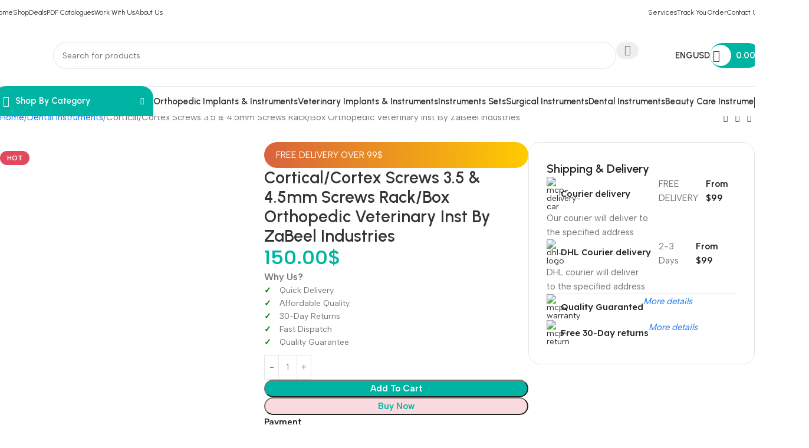

--- FILE ---
content_type: text/html; charset=UTF-8
request_url: https://zabeel.biz/product/cortical-cortex-screws-3-5-4-5mm-screws-rack-box-orthopedic-veterinary-inst-by-zabeel-industries/
body_size: 75574
content:
<!DOCTYPE html>
<html lang="en-US">
<head>
<meta name="MobileOptimized" content="width" />
<meta name="HandheldFriendly" content="true" />
<meta name="generator" content="Drupal 11 (https://www.drupal.org)" />

	<meta charset="UTF-8">
	<link rel="profile" href="https://gmpg.org/xfn/11">
	

	<title>Cortical/Cortex Screws 3.5 &amp; 4.5mm Screws Rack/Box Orthopedic Veterinary Inst By ZaBeel Industries &#8211; ZaBeel Industries | Your Health Partner</title>
<meta name='robots' content='max-image-preview:large' />
	<style>img:is([sizes="auto" i], [sizes^="auto," i]) { contain-intrinsic-size: 3000px 1500px }</style>
	<script>window._wca = window._wca || [];</script>
<link rel='dns-prefetch' href='//stats.wp.com' />
<link rel='dns-prefetch' href='//fonts.googleapis.com' />
<link rel="alternate" type="application/rss+xml" title="ZaBeel Industries | Your Health Partner &raquo; Feed" href="https://zabeel.biz/feed/" />
<link rel="alternate" type="application/rss+xml" title="ZaBeel Industries | Your Health Partner &raquo; Comments Feed" href="https://zabeel.biz/comments/feed/" />
<link rel="alternate" type="application/rss+xml" title="ZaBeel Industries | Your Health Partner &raquo; Cortical/Cortex Screws 3.5 &amp; 4.5mm Screws Rack/Box Orthopedic Veterinary Inst By ZaBeel Industries Comments Feed" href="https://zabeel.biz/product/cortical-cortex-screws-3-5-4-5mm-screws-rack-box-orthopedic-veterinary-inst-by-zabeel-industries/feed/" />

<link rel='stylesheet' id='ht_ctc_main_css-css' href='https://zabeel.biz/core/modules/e60929fd5d/new/inc/assets/css/main.css?rnd=14242' type='text/css' media='all' />
<link rel='stylesheet' id='wp-block-library-css' href='https://zabeel.biz/lib/css/dist/block-library/style.min.css?rnd=14242' type='text/css' media='all' />
<style id='safe-svg-svg-icon-style-inline-css' type='text/css'>
.safe-svg-cover{text-align:center}.safe-svg-cover .safe-svg-inside{display:inline-block;max-width:100%}.safe-svg-cover svg{fill:currentColor;height:100%;max-height:100%;max-width:100%;width:100%}

</style>
<link rel='stylesheet' id='mediaelement-css' href='https://zabeel.biz/lib/js/mediaelement/mediaelementplayer-legacy.min.css?rnd=14242' type='text/css' media='all' />
<link rel='stylesheet' id='wp-mediaelement-css' href='https://zabeel.biz/lib/js/mediaelement/wp-mediaelement.min.css?rnd=14242' type='text/css' media='all' />
<style id='jetpack-sharing-buttons-style-inline-css' type='text/css'>
.jetpack-sharing-buttons__services-list{display:flex;flex-direction:row;flex-wrap:wrap;gap:0;list-style-type:none;margin:5px;padding:0}.jetpack-sharing-buttons__services-list.has-small-icon-size{font-size:12px}.jetpack-sharing-buttons__services-list.has-normal-icon-size{font-size:16px}.jetpack-sharing-buttons__services-list.has-large-icon-size{font-size:24px}.jetpack-sharing-buttons__services-list.has-huge-icon-size{font-size:36px}@media print{.jetpack-sharing-buttons__services-list{display:none!important}}.editor-styles-wrapper .wp-block-jetpack-sharing-buttons{gap:0;padding-inline-start:0}ul.jetpack-sharing-buttons__services-list.has-background{padding:1.25em 2.375em}
</style>
<style id='global-styles-inline-css' type='text/css'>
:root{--wp--preset--aspect-ratio--square: 1;--wp--preset--aspect-ratio--4-3: 4/3;--wp--preset--aspect-ratio--3-4: 3/4;--wp--preset--aspect-ratio--3-2: 3/2;--wp--preset--aspect-ratio--2-3: 2/3;--wp--preset--aspect-ratio--16-9: 16/9;--wp--preset--aspect-ratio--9-16: 9/16;--wp--preset--color--black: #000000;--wp--preset--color--cyan-bluish-gray: #abb8c3;--wp--preset--color--white: #ffffff;--wp--preset--color--pale-pink: #f78da7;--wp--preset--color--vivid-red: #cf2e2e;--wp--preset--color--luminous-vivid-orange: #ff6900;--wp--preset--color--luminous-vivid-amber: #fcb900;--wp--preset--color--light-green-cyan: #7bdcb5;--wp--preset--color--vivid-green-cyan: #00d084;--wp--preset--color--pale-cyan-blue: #8ed1fc;--wp--preset--color--vivid-cyan-blue: #0693e3;--wp--preset--color--vivid-purple: #9b51e0;--wp--preset--gradient--vivid-cyan-blue-to-vivid-purple: linear-gradient(135deg,rgba(6,147,227,1) 0%,rgb(155,81,224) 100%);--wp--preset--gradient--light-green-cyan-to-vivid-green-cyan: linear-gradient(135deg,rgb(122,220,180) 0%,rgb(0,208,130) 100%);--wp--preset--gradient--luminous-vivid-amber-to-luminous-vivid-orange: linear-gradient(135deg,rgba(252,185,0,1) 0%,rgba(255,105,0,1) 100%);--wp--preset--gradient--luminous-vivid-orange-to-vivid-red: linear-gradient(135deg,rgba(255,105,0,1) 0%,rgb(207,46,46) 100%);--wp--preset--gradient--very-light-gray-to-cyan-bluish-gray: linear-gradient(135deg,rgb(238,238,238) 0%,rgb(169,184,195) 100%);--wp--preset--gradient--cool-to-warm-spectrum: linear-gradient(135deg,rgb(74,234,220) 0%,rgb(151,120,209) 20%,rgb(207,42,186) 40%,rgb(238,44,130) 60%,rgb(251,105,98) 80%,rgb(254,248,76) 100%);--wp--preset--gradient--blush-light-purple: linear-gradient(135deg,rgb(255,206,236) 0%,rgb(152,150,240) 100%);--wp--preset--gradient--blush-bordeaux: linear-gradient(135deg,rgb(254,205,165) 0%,rgb(254,45,45) 50%,rgb(107,0,62) 100%);--wp--preset--gradient--luminous-dusk: linear-gradient(135deg,rgb(255,203,112) 0%,rgb(199,81,192) 50%,rgb(65,88,208) 100%);--wp--preset--gradient--pale-ocean: linear-gradient(135deg,rgb(255,245,203) 0%,rgb(182,227,212) 50%,rgb(51,167,181) 100%);--wp--preset--gradient--electric-grass: linear-gradient(135deg,rgb(202,248,128) 0%,rgb(113,206,126) 100%);--wp--preset--gradient--midnight: linear-gradient(135deg,rgb(2,3,129) 0%,rgb(40,116,252) 100%);--wp--preset--font-size--small: 13px;--wp--preset--font-size--medium: 20px;--wp--preset--font-size--large: 36px;--wp--preset--font-size--x-large: 42px;--wp--preset--spacing--20: 0.44rem;--wp--preset--spacing--30: 0.67rem;--wp--preset--spacing--40: 1rem;--wp--preset--spacing--50: 1.5rem;--wp--preset--spacing--60: 2.25rem;--wp--preset--spacing--70: 3.38rem;--wp--preset--spacing--80: 5.06rem;--wp--preset--shadow--natural: 6px 6px 9px rgba(0, 0, 0, 0.2);--wp--preset--shadow--deep: 12px 12px 50px rgba(0, 0, 0, 0.4);--wp--preset--shadow--sharp: 6px 6px 0px rgba(0, 0, 0, 0.2);--wp--preset--shadow--outlined: 6px 6px 0px -3px rgba(255, 255, 255, 1), 6px 6px rgba(0, 0, 0, 1);--wp--preset--shadow--crisp: 6px 6px 0px rgba(0, 0, 0, 1);}:where(body) { margin: 0; }.wp-site-blocks > .alignleft { float: left; margin-right: 2em; }.wp-site-blocks > .alignright { float: right; margin-left: 2em; }.wp-site-blocks > .aligncenter { justify-content: center; margin-left: auto; margin-right: auto; }:where(.is-layout-flex){gap: 0.5em;}:where(.is-layout-grid){gap: 0.5em;}.is-layout-flow > .alignleft{float: left;margin-inline-start: 0;margin-inline-end: 2em;}.is-layout-flow > .alignright{float: right;margin-inline-start: 2em;margin-inline-end: 0;}.is-layout-flow > .aligncenter{margin-left: auto !important;margin-right: auto !important;}.is-layout-constrained > .alignleft{float: left;margin-inline-start: 0;margin-inline-end: 2em;}.is-layout-constrained > .alignright{float: right;margin-inline-start: 2em;margin-inline-end: 0;}.is-layout-constrained > .aligncenter{margin-left: auto !important;margin-right: auto !important;}.is-layout-constrained > :where(:not(.alignleft):not(.alignright):not(.alignfull)){margin-left: auto !important;margin-right: auto !important;}body .is-layout-flex{display: flex;}.is-layout-flex{flex-wrap: wrap;align-items: center;}.is-layout-flex > :is(*, div){margin: 0;}body .is-layout-grid{display: grid;}.is-layout-grid > :is(*, div){margin: 0;}body{padding-top: 0px;padding-right: 0px;padding-bottom: 0px;padding-left: 0px;}a:where(:not(.wp-element-button)){text-decoration: none;}:root :where(.wp-element-button, .wp-block-button__link){background-color: #32373c;border-width: 0;color: #fff;font-family: inherit;font-size: inherit;line-height: inherit;padding: calc(0.667em + 2px) calc(1.333em + 2px);text-decoration: none;}.has-black-color{color: var(--wp--preset--color--black) !important;}.has-cyan-bluish-gray-color{color: var(--wp--preset--color--cyan-bluish-gray) !important;}.has-white-color{color: var(--wp--preset--color--white) !important;}.has-pale-pink-color{color: var(--wp--preset--color--pale-pink) !important;}.has-vivid-red-color{color: var(--wp--preset--color--vivid-red) !important;}.has-luminous-vivid-orange-color{color: var(--wp--preset--color--luminous-vivid-orange) !important;}.has-luminous-vivid-amber-color{color: var(--wp--preset--color--luminous-vivid-amber) !important;}.has-light-green-cyan-color{color: var(--wp--preset--color--light-green-cyan) !important;}.has-vivid-green-cyan-color{color: var(--wp--preset--color--vivid-green-cyan) !important;}.has-pale-cyan-blue-color{color: var(--wp--preset--color--pale-cyan-blue) !important;}.has-vivid-cyan-blue-color{color: var(--wp--preset--color--vivid-cyan-blue) !important;}.has-vivid-purple-color{color: var(--wp--preset--color--vivid-purple) !important;}.has-black-background-color{background-color: var(--wp--preset--color--black) !important;}.has-cyan-bluish-gray-background-color{background-color: var(--wp--preset--color--cyan-bluish-gray) !important;}.has-white-background-color{background-color: var(--wp--preset--color--white) !important;}.has-pale-pink-background-color{background-color: var(--wp--preset--color--pale-pink) !important;}.has-vivid-red-background-color{background-color: var(--wp--preset--color--vivid-red) !important;}.has-luminous-vivid-orange-background-color{background-color: var(--wp--preset--color--luminous-vivid-orange) !important;}.has-luminous-vivid-amber-background-color{background-color: var(--wp--preset--color--luminous-vivid-amber) !important;}.has-light-green-cyan-background-color{background-color: var(--wp--preset--color--light-green-cyan) !important;}.has-vivid-green-cyan-background-color{background-color: var(--wp--preset--color--vivid-green-cyan) !important;}.has-pale-cyan-blue-background-color{background-color: var(--wp--preset--color--pale-cyan-blue) !important;}.has-vivid-cyan-blue-background-color{background-color: var(--wp--preset--color--vivid-cyan-blue) !important;}.has-vivid-purple-background-color{background-color: var(--wp--preset--color--vivid-purple) !important;}.has-black-border-color{border-color: var(--wp--preset--color--black) !important;}.has-cyan-bluish-gray-border-color{border-color: var(--wp--preset--color--cyan-bluish-gray) !important;}.has-white-border-color{border-color: var(--wp--preset--color--white) !important;}.has-pale-pink-border-color{border-color: var(--wp--preset--color--pale-pink) !important;}.has-vivid-red-border-color{border-color: var(--wp--preset--color--vivid-red) !important;}.has-luminous-vivid-orange-border-color{border-color: var(--wp--preset--color--luminous-vivid-orange) !important;}.has-luminous-vivid-amber-border-color{border-color: var(--wp--preset--color--luminous-vivid-amber) !important;}.has-light-green-cyan-border-color{border-color: var(--wp--preset--color--light-green-cyan) !important;}.has-vivid-green-cyan-border-color{border-color: var(--wp--preset--color--vivid-green-cyan) !important;}.has-pale-cyan-blue-border-color{border-color: var(--wp--preset--color--pale-cyan-blue) !important;}.has-vivid-cyan-blue-border-color{border-color: var(--wp--preset--color--vivid-cyan-blue) !important;}.has-vivid-purple-border-color{border-color: var(--wp--preset--color--vivid-purple) !important;}.has-vivid-cyan-blue-to-vivid-purple-gradient-background{background: var(--wp--preset--gradient--vivid-cyan-blue-to-vivid-purple) !important;}.has-light-green-cyan-to-vivid-green-cyan-gradient-background{background: var(--wp--preset--gradient--light-green-cyan-to-vivid-green-cyan) !important;}.has-luminous-vivid-amber-to-luminous-vivid-orange-gradient-background{background: var(--wp--preset--gradient--luminous-vivid-amber-to-luminous-vivid-orange) !important;}.has-luminous-vivid-orange-to-vivid-red-gradient-background{background: var(--wp--preset--gradient--luminous-vivid-orange-to-vivid-red) !important;}.has-very-light-gray-to-cyan-bluish-gray-gradient-background{background: var(--wp--preset--gradient--very-light-gray-to-cyan-bluish-gray) !important;}.has-cool-to-warm-spectrum-gradient-background{background: var(--wp--preset--gradient--cool-to-warm-spectrum) !important;}.has-blush-light-purple-gradient-background{background: var(--wp--preset--gradient--blush-light-purple) !important;}.has-blush-bordeaux-gradient-background{background: var(--wp--preset--gradient--blush-bordeaux) !important;}.has-luminous-dusk-gradient-background{background: var(--wp--preset--gradient--luminous-dusk) !important;}.has-pale-ocean-gradient-background{background: var(--wp--preset--gradient--pale-ocean) !important;}.has-electric-grass-gradient-background{background: var(--wp--preset--gradient--electric-grass) !important;}.has-midnight-gradient-background{background: var(--wp--preset--gradient--midnight) !important;}.has-small-font-size{font-size: var(--wp--preset--font-size--small) !important;}.has-medium-font-size{font-size: var(--wp--preset--font-size--medium) !important;}.has-large-font-size{font-size: var(--wp--preset--font-size--large) !important;}.has-x-large-font-size{font-size: var(--wp--preset--font-size--x-large) !important;}
:where(.wp-block-post-template.is-layout-flex){gap: 1.25em;}:where(.wp-block-post-template.is-layout-grid){gap: 1.25em;}
:where(.wp-block-columns.is-layout-flex){gap: 2em;}:where(.wp-block-columns.is-layout-grid){gap: 2em;}
:root :where(.wp-block-pullquote){font-size: 1.5em;line-height: 1.6;}
</style>
<link rel='stylesheet' id='sr7css-css' href='//zabeel.biz/core/modules/revslider/public/css/sr7.css?rnd=14242' type='text/css' media='all' />
<style id='woocommerce-inline-inline-css' type='text/css'>
.woocommerce form .form-row .required { visibility: visible; }
</style>
<link rel='stylesheet' id='hostinger-reach-subscription-block-css' href='https://zabeel.biz/core/modules/5de7a105a8/frontend/dist/blocks/subscription.css?rnd=14242' type='text/css' media='all' />
<link rel='stylesheet' id='elementor-frontend-css' href='https://zabeel.biz/storage/elementor/css/custom-frontend.min.css?rnd=14242' type='text/css' media='all' />
<link rel='stylesheet' id='elementor-post-3510-css' href='https://zabeel.biz/storage/elementor/css/post-3510.css?rnd=14242' type='text/css' media='all' />
<link rel='stylesheet' id='woodmart-style-css' href='https://zabeel.biz/core/views/333853c80f/css/parts/base.min.css?rnd=14242' type='text/css' media='all' />
<link rel='stylesheet' id='wd-helpers-wpb-elem-css' href='https://zabeel.biz/core/views/333853c80f/css/parts/helpers-wpb-elem.min.css?rnd=14242' type='text/css' media='all' />
<link rel='stylesheet' id='wd-woo-curr-switch-css' href='https://zabeel.biz/core/views/333853c80f/css/parts/int-woo-curr-switch.min.css?rnd=14242' type='text/css' media='all' />
<link rel='stylesheet' id='wd-revolution-slider-css' href='https://zabeel.biz/core/views/333853c80f/css/parts/int-rev-slider.min.css?rnd=14242' type='text/css' media='all' />
<link rel='stylesheet' id='wd-elementor-base-css' href='https://zabeel.biz/core/views/333853c80f/css/parts/int-elem-base.min.css?rnd=14242' type='text/css' media='all' />
<link rel='stylesheet' id='wd-elementor-pro-base-css' href='https://zabeel.biz/core/views/333853c80f/css/parts/int-elementor-pro.min.css?rnd=14242' type='text/css' media='all' />
<link rel='stylesheet' id='wd-woocommerce-base-css' href='https://zabeel.biz/core/views/333853c80f/css/parts/woocommerce-base.min.css?rnd=14242' type='text/css' media='all' />
<link rel='stylesheet' id='wd-mod-star-rating-css' href='https://zabeel.biz/core/views/333853c80f/css/parts/mod-star-rating.min.css?rnd=14242' type='text/css' media='all' />
<link rel='stylesheet' id='wd-woocommerce-block-notices-css' href='https://zabeel.biz/core/views/333853c80f/css/parts/woo-mod-block-notices.min.css?rnd=14242' type='text/css' media='all' />
<link rel='stylesheet' id='wd-woo-mod-quantity-css' href='https://zabeel.biz/core/views/333853c80f/css/parts/woo-mod-quantity.min.css?rnd=14242' type='text/css' media='all' />
<link rel='stylesheet' id='wd-woo-opt-free-progress-bar-css' href='https://zabeel.biz/core/views/333853c80f/css/parts/woo-opt-free-progress-bar.min.css?rnd=14242' type='text/css' media='all' />
<link rel='stylesheet' id='wd-woo-mod-progress-bar-css' href='https://zabeel.biz/core/views/333853c80f/css/parts/woo-mod-progress-bar.min.css?rnd=14242' type='text/css' media='all' />
<link rel='stylesheet' id='wd-woo-single-prod-el-base-css' href='https://zabeel.biz/core/views/333853c80f/css/parts/woo-single-prod-el-base.min.css?rnd=14242' type='text/css' media='all' />
<link rel='stylesheet' id='wd-woo-mod-stock-status-css' href='https://zabeel.biz/core/views/333853c80f/css/parts/woo-mod-stock-status.min.css?rnd=14242' type='text/css' media='all' />
<link rel='stylesheet' id='wd-woo-mod-shop-attributes-css' href='https://zabeel.biz/core/views/333853c80f/css/parts/woo-mod-shop-attributes.min.css?rnd=14242' type='text/css' media='all' />
<link rel='stylesheet' id='wd-wp-blocks-css' href='https://zabeel.biz/core/views/333853c80f/css/parts/wp-blocks.min.css?rnd=14242' type='text/css' media='all' />
<link rel='stylesheet' id='child-style-css' href='https://zabeel.biz/core/views/99d4497777/design.css?rnd=14242' type='text/css' media='all' />
<link rel='stylesheet' id='wd-header-base-css' href='https://zabeel.biz/core/views/333853c80f/css/parts/header-base.min.css?rnd=14242' type='text/css' media='all' />
<link rel='stylesheet' id='wd-mod-tools-css' href='https://zabeel.biz/core/views/333853c80f/css/parts/mod-tools.min.css?rnd=14242' type='text/css' media='all' />
<link rel='stylesheet' id='wd-header-elements-base-css' href='https://zabeel.biz/core/views/333853c80f/css/parts/header-el-base.min.css?rnd=14242' type='text/css' media='all' />
<link rel='stylesheet' id='wd-social-icons-css' href='https://zabeel.biz/core/views/333853c80f/css/parts/el-social-icons.min.css?rnd=14242' type='text/css' media='all' />
<link rel='stylesheet' id='wd-header-search-css' href='https://zabeel.biz/core/views/333853c80f/css/parts/header-el-search.min.css?rnd=14242' type='text/css' media='all' />
<link rel='stylesheet' id='wd-header-search-form-css' href='https://zabeel.biz/core/views/333853c80f/css/parts/header-el-search-form.min.css?rnd=14242' type='text/css' media='all' />
<link rel='stylesheet' id='wd-wd-search-form-css' href='https://zabeel.biz/core/views/333853c80f/css/parts/wd-search-form.min.css?rnd=14242' type='text/css' media='all' />
<link rel='stylesheet' id='wd-mod-tools-design-8-css' href='https://zabeel.biz/core/views/333853c80f/css/parts/mod-tools-design-8.min.css?rnd=14242' type='text/css' media='all' />
<link rel='stylesheet' id='wd-header-cart-side-css' href='https://zabeel.biz/core/views/333853c80f/css/parts/header-el-cart-side.min.css?rnd=14242' type='text/css' media='all' />
<link rel='stylesheet' id='wd-header-cart-css' href='https://zabeel.biz/core/views/333853c80f/css/parts/header-el-cart.min.css?rnd=14242' type='text/css' media='all' />
<link rel='stylesheet' id='wd-widget-shopping-cart-css' href='https://zabeel.biz/core/views/333853c80f/css/parts/woo-widget-shopping-cart.min.css?rnd=14242' type='text/css' media='all' />
<link rel='stylesheet' id='wd-widget-product-list-css' href='https://zabeel.biz/core/views/333853c80f/css/parts/woo-widget-product-list.min.css?rnd=14242' type='text/css' media='all' />
<link rel='stylesheet' id='wd-header-mobile-nav-dropdown-css' href='https://zabeel.biz/core/views/333853c80f/css/parts/header-el-mobile-nav-dropdown.min.css?rnd=14242' type='text/css' media='all' />
<link rel='stylesheet' id='wd-header-categories-nav-css' href='https://zabeel.biz/core/views/333853c80f/css/parts/header-el-category-nav.min.css?rnd=14242' type='text/css' media='all' />
<link rel='stylesheet' id='wd-mod-nav-vertical-css' href='https://zabeel.biz/core/views/333853c80f/css/parts/mod-nav-vertical.min.css?rnd=14242' type='text/css' media='all' />
<link rel='stylesheet' id='wd-mod-nav-vertical-design-default-css' href='https://zabeel.biz/core/views/333853c80f/css/parts/mod-nav-vertical-design-default.min.css?rnd=14242' type='text/css' media='all' />
<link rel='stylesheet' id='wd-header-my-account-dropdown-css' href='https://zabeel.biz/core/views/333853c80f/css/parts/header-el-my-account-dropdown.min.css?rnd=14242' type='text/css' media='all' />
<link rel='stylesheet' id='wd-woo-mod-login-form-css' href='https://zabeel.biz/core/views/333853c80f/css/parts/woo-mod-login-form.min.css?rnd=14242' type='text/css' media='all' />
<link rel='stylesheet' id='wd-header-my-account-css' href='https://zabeel.biz/core/views/333853c80f/css/parts/header-el-my-account.min.css?rnd=14242' type='text/css' media='all' />
<link rel='stylesheet' id='wd-woo-single-prod-builder-css' href='https://zabeel.biz/core/views/333853c80f/css/parts/woo-single-prod-builder.min.css?rnd=14242' type='text/css' media='all' />
<link rel='stylesheet' id='wd-woo-el-breadcrumbs-builder-css' href='https://zabeel.biz/core/views/333853c80f/css/parts/woo-el-breadcrumbs-builder.min.css?rnd=14242' type='text/css' media='all' />
<link rel='stylesheet' id='wd-woo-single-prod-el-navigation-css' href='https://zabeel.biz/core/views/333853c80f/css/parts/woo-single-prod-el-navigation.min.css?rnd=14242' type='text/css' media='all' />
<link rel='stylesheet' id='wd-photoswipe-css' href='https://zabeel.biz/core/views/333853c80f/css/parts/lib-photoswipe.min.css?rnd=14242' type='text/css' media='all' />
<link rel='stylesheet' id='wd-woo-single-prod-el-gallery-css' href='https://zabeel.biz/core/views/333853c80f/css/parts/woo-single-prod-el-gallery.min.css?rnd=14242' type='text/css' media='all' />
<link rel='stylesheet' id='wd-swiper-css' href='https://zabeel.biz/core/views/333853c80f/css/parts/lib-swiper.min.css?rnd=14242' type='text/css' media='all' />
<link rel='stylesheet' id='wd-woo-mod-product-labels-css' href='https://zabeel.biz/core/views/333853c80f/css/parts/woo-mod-product-labels.min.css?rnd=14242' type='text/css' media='all' />
<link rel='stylesheet' id='wd-swiper-arrows-css' href='https://zabeel.biz/core/views/333853c80f/css/parts/lib-swiper-arrows.min.css?rnd=14242' type='text/css' media='all' />
<link rel='stylesheet' id='wd-text-block-css' href='https://zabeel.biz/core/views/333853c80f/css/parts/el-text-block.min.css?rnd=14242' type='text/css' media='all' />
<link rel='stylesheet' id='wd-section-title-css' href='https://zabeel.biz/core/views/333853c80f/css/parts/el-section-title.min.css?rnd=14242' type='text/css' media='all' />
<link rel='stylesheet' id='wd-list-css' href='https://zabeel.biz/core/views/333853c80f/css/parts/el-list.min.css?rnd=14242' type='text/css' media='all' />
<link rel='stylesheet' id='wd-el-list-css' href='https://zabeel.biz/core/views/333853c80f/css/parts/el-list-wpb-elem.min.css?rnd=14242' type='text/css' media='all' />
<link rel='stylesheet' id='wd-banner-css' href='https://zabeel.biz/core/views/333853c80f/css/parts/el-banner.min.css?rnd=14242' type='text/css' media='all' />
<link rel='stylesheet' id='wd-banner-hover-zoom-css' href='https://zabeel.biz/core/views/333853c80f/css/parts/el-banner-hover-zoom.min.css?rnd=14242' type='text/css' media='all' />
<link rel='stylesheet' id='wd-banner-btn-hover-css' href='https://zabeel.biz/core/views/333853c80f/css/parts/el-banner-btn-hover.min.css?rnd=14242' type='text/css' media='all' />
<link rel='stylesheet' id='wd-el-subtitle-style-css' href='https://zabeel.biz/core/views/333853c80f/css/parts/el-subtitle-style.min.css?rnd=14242' type='text/css' media='all' />
<link rel='stylesheet' id='wd-woo-single-prod-opt-rating-summary-css' href='https://zabeel.biz/core/views/333853c80f/css/parts/woo-single-prod-opt-rating-summary.min.css?rnd=14242' type='text/css' media='all' />
<link rel='stylesheet' id='wd-woo-single-prod-el-reviews-css' href='https://zabeel.biz/core/views/333853c80f/css/parts/woo-single-prod-el-reviews.min.css?rnd=14242' type='text/css' media='all' />
<link rel='stylesheet' id='wd-woo-single-prod-el-reviews-style-2-css' href='https://zabeel.biz/core/views/333853c80f/css/parts/woo-single-prod-el-reviews-style-2.min.css?rnd=14242' type='text/css' media='all' />
<link rel='stylesheet' id='wd-mod-comments-css' href='https://zabeel.biz/core/views/333853c80f/css/parts/mod-comments.min.css?rnd=14242' type='text/css' media='all' />
<link rel='stylesheet' id='wd-product-loop-css' href='https://zabeel.biz/core/views/333853c80f/css/parts/woo-product-loop.min.css?rnd=14242' type='text/css' media='all' />
<link rel='stylesheet' id='wd-product-loop-quick-css' href='https://zabeel.biz/core/views/333853c80f/css/parts/woo-product-loop-quick.min.css?rnd=14242' type='text/css' media='all' />
<link rel='stylesheet' id='wd-woo-mod-add-btn-replace-css' href='https://zabeel.biz/core/views/333853c80f/css/parts/woo-mod-add-btn-replace.min.css?rnd=14242' type='text/css' media='all' />
<link rel='stylesheet' id='wd-woo-mod-swatches-base-css' href='https://zabeel.biz/core/views/333853c80f/css/parts/woo-mod-swatches-base.min.css?rnd=14242' type='text/css' media='all' />
<link rel='stylesheet' id='wd-woo-opt-products-bg-css' href='https://zabeel.biz/core/views/333853c80f/css/parts/woo-opt-products-bg.min.css?rnd=14242' type='text/css' media='all' />
<link rel='stylesheet' id='wd-woo-opt-stretch-cont-css' href='https://zabeel.biz/core/views/333853c80f/css/parts/woo-opt-stretch-cont.min.css?rnd=14242' type='text/css' media='all' />
<link rel='stylesheet' id='wd-woo-opt-title-limit-css' href='https://zabeel.biz/core/views/333853c80f/css/parts/woo-opt-title-limit.min.css?rnd=14242' type='text/css' media='all' />
<link rel='stylesheet' id='wd-woo-opt-grid-gallery-css' href='https://zabeel.biz/core/views/333853c80f/css/parts/woo-opt-grid-gallery.min.css?rnd=14242' type='text/css' media='all' />
<link rel='stylesheet' id='wd-mfp-popup-css' href='https://zabeel.biz/core/views/333853c80f/css/parts/lib-magnific-popup.min.css?rnd=14242' type='text/css' media='all' />
<link rel='stylesheet' id='wd-widget-collapse-css' href='https://zabeel.biz/core/views/333853c80f/css/parts/opt-widget-collapse.min.css?rnd=14242' type='text/css' media='all' />
<link rel='stylesheet' id='wd-footer-base-css' href='https://zabeel.biz/core/views/333853c80f/css/parts/footer-base.min.css?rnd=14242' type='text/css' media='all' />
<link rel='stylesheet' id='wd-social-icons-styles-css' href='https://zabeel.biz/core/views/333853c80f/css/parts/el-social-styles.min.css?rnd=14242' type='text/css' media='all' />
<link rel='stylesheet' id='wd-mod-nav-menu-label-css' href='https://zabeel.biz/core/views/333853c80f/css/parts/mod-nav-menu-label.min.css?rnd=14242' type='text/css' media='all' />
<link rel='stylesheet' id='wd-mc4wp-css' href='https://zabeel.biz/core/views/333853c80f/css/parts/int-mc4wp.min.css?rnd=14242' type='text/css' media='all' />
<link rel='stylesheet' id='wd-info-box-css' href='https://zabeel.biz/core/views/333853c80f/css/parts/el-info-box.min.css?rnd=14242' type='text/css' media='all' />
<link rel='stylesheet' id='wd-scroll-top-css' href='https://zabeel.biz/core/views/333853c80f/css/parts/opt-scrolltotop.min.css?rnd=14242' type='text/css' media='all' />
<link rel='stylesheet' id='wd-sticky-add-to-cart-css' href='https://zabeel.biz/core/views/333853c80f/css/parts/woo-opt-sticky-add-to-cart.min.css?rnd=14242' type='text/css' media='all' />
<link rel='stylesheet' id='wd-woo-mod-quantity-overlap-css' href='https://zabeel.biz/core/views/333853c80f/css/parts/woo-mod-quantity-overlap.min.css?rnd=14242' type='text/css' media='all' />
<link rel='stylesheet' id='wd-bottom-toolbar-css' href='https://zabeel.biz/core/views/333853c80f/css/parts/opt-bottom-toolbar.min.css?rnd=14242' type='text/css' media='all' />
<link rel='stylesheet' id='xts-style-default_header-css' href='https://zabeel.biz/storage/2025/12/xts-default_header-1766312018.css?rnd=14242' type='text/css' media='all' />
<link rel='stylesheet' id='xts-style-theme_settings_default-css' href='https://zabeel.biz/storage/2025/11/xts-theme_settings_default-1764011007.css?rnd=14242' type='text/css' media='all' />
<link rel='stylesheet' id='xts-google-fonts-css' href='https://fonts.googleapis.com/css?family=Albert+Sans%3A400%2C600%7CUrbanist%3A400%2C600%2C700&#038;rnd=14242' type='text/css' media='all' />
<script type="text/javascript" src="https://zabeel.biz/lib/js/jquery/jquery.min.js?rnd=14242" id="jquery-core-js"></script>
<script type="text/javascript" src="https://zabeel.biz/lib/js/jquery/jquery-migrate.min.js?rnd=14242" id="jquery-migrate-js"></script>
<script type="text/javascript" data-jetpack-boost="ignore" src="//zabeel.biz/core/modules/revslider/public/js/libs/tptools.js?rnd=14242" id="tp-tools-js" async="async" data-wp-strategy="async"></script>
<script type="text/javascript" data-jetpack-boost="ignore" src="//zabeel.biz/core/modules/revslider/public/js/sr7.js?rnd=14242" id="sr7-js" async="async" data-wp-strategy="async"></script>
<script type="text/javascript" src="https://zabeel.biz/core/modules/39d10ee62c/assets/js/jquery-blockui/jquery.blockUI.min.js?rnd=14242" id="wc-jquery-blockui-js" defer="defer" data-wp-strategy="defer"></script>
<script type="text/javascript" id="wc-add-to-cart-js-extra">
/* <![CDATA[ */
var wc_add_to_cart_params = {"ajax_url":"\/wp-admin\/admin-ajax.php","wc_ajax_url":"\/?wc-ajax=%%endpoint%%","i18n_view_cart":"View cart","cart_url":"https:\/\/zabeel.biz\/cart\/","is_cart":"","cart_redirect_after_add":"no"};
/* ]]> */
</script>
<script type="text/javascript" src="https://zabeel.biz/core/modules/39d10ee62c/assets/js/frontend/add-to-cart.min.js?rnd=14242" id="wc-add-to-cart-js" defer="defer" data-wp-strategy="defer"></script>
<script type="text/javascript" src="https://zabeel.biz/core/modules/39d10ee62c/assets/js/zoom/jquery.zoom.min.js?rnd=14242" id="wc-zoom-js" defer="defer" data-wp-strategy="defer"></script>
<script type="text/javascript" id="wc-single-product-js-extra">
/* <![CDATA[ */
var wc_single_product_params = {"i18n_required_rating_text":"Please select a rating","i18n_rating_options":["1 of 5 stars","2 of 5 stars","3 of 5 stars","4 of 5 stars","5 of 5 stars"],"i18n_product_gallery_trigger_text":"View full-screen image gallery","review_rating_required":"yes","flexslider":{"rtl":false,"animation":"slide","smoothHeight":true,"directionNav":false,"controlNav":"thumbnails","slideshow":false,"animationSpeed":500,"animationLoop":false,"allowOneSlide":false},"zoom_enabled":"","zoom_options":[],"photoswipe_enabled":"","photoswipe_options":{"shareEl":false,"closeOnScroll":false,"history":false,"hideAnimationDuration":0,"showAnimationDuration":0},"flexslider_enabled":""};
/* ]]> */
</script>
<script type="text/javascript" src="https://zabeel.biz/core/modules/39d10ee62c/assets/js/frontend/single-product.min.js?rnd=14242" id="wc-single-product-js" defer="defer" data-wp-strategy="defer"></script>
<script type="text/javascript" src="https://zabeel.biz/core/modules/39d10ee62c/assets/js/js-cookie/js.cookie.min.js?rnd=14242" id="wc-js-cookie-js" defer="defer" data-wp-strategy="defer"></script>
<script type="text/javascript" id="woocommerce-js-extra">
/* <![CDATA[ */
var woocommerce_params = {"ajax_url":"\/wp-admin\/admin-ajax.php","wc_ajax_url":"\/?wc-ajax=%%endpoint%%","i18n_password_show":"Show password","i18n_password_hide":"Hide password"};
/* ]]> */
</script>
<script type="text/javascript" src="https://zabeel.biz/core/modules/39d10ee62c/assets/js/frontend/woocommerce.min.js?rnd=14242" id="woocommerce-js" defer="defer" data-wp-strategy="defer"></script>
<script type="text/javascript" src="https://stats.wp.com/s-202603.js" id="woocommerce-analytics-js" defer="defer" data-wp-strategy="defer"></script>
<script type="text/javascript" src="https://zabeel.biz/core/views/333853c80f/js/scripts/global/scrollBar.min.js?rnd=14242" id="wd-scrollbar-js"></script>
<link rel="canonical" href="https://zabeel.biz/product/cortical-cortex-screws-3-5-4-5mm-screws-rack-box-orthopedic-veterinary-inst-by-zabeel-industries/" />
<link rel='shortlink' href='https://zabeel.biz/?p=1950' />
<link rel="alternate" title="oEmbed (JSON)" type="application/json+oembed" href="https://zabeel.biz/wp-json/oembed/1.0/embed?url=https%3A%2F%2Fzabeel.biz%2Fproduct%2Fcortical-cortex-screws-3-5-4-5mm-screws-rack-box-orthopedic-veterinary-inst-by-zabeel-industries%2F" />
<link rel="alternate" title="oEmbed (XML)" type="text/xml+oembed" href="https://zabeel.biz/wp-json/oembed/1.0/embed?url=https%3A%2F%2Fzabeel.biz%2Fproduct%2Fcortical-cortex-screws-3-5-4-5mm-screws-rack-box-orthopedic-veterinary-inst-by-zabeel-industries%2F&#038;format=xml" />
<style>
        /* Target category images inside Woodmart carousel */
        .wd-cats-element .category-grid-item .wd-cat-thumb,
        .wd-cats-element .category-grid-item .category-image-wrapp,
        .wd-cats-element .category-grid-item .category-image-wrapp img {
            width: 100% !important;
            aspect-ratio: 1/1 !important;       /* Perfect square base */
            border-radius: 50% !important;      /* Make it circular */
            object-fit: cover !important;       /* Crop neatly inside the circle */
            overflow: hidden !important;
        }

        /* Center the images nicely */
        .wd-cats-element .category-grid-item,
        .wd-cats-element .wd-carousel-item {
            display: flex !important;
            align-items: center !important;
            justify-content: center !important;
        }

        /* Prevent parent flex distortion */
        .wd-cats-element .wd-cat-thumb,
        .wd-cats-element .category-image-wrapp {
            overflow: hidden !important;
        }

        /* Optional: add a subtle border or shadow */
        /*
        .wd-cats-element .category-image-wrapp img {
            border: 2px solid #eee !important;
            box-shadow: 0 2px 6px rgba(0,0,0,0.1);
        }
        */
    </style><style>
        .woocs_auto_switcher { display: none !important; }
    </style>	<style>img#wpstats{display:none}</style>
		<meta name="theme-color" content="rgb(13,6,37)">					<meta name="viewport" content="width=device-width, initial-scale=1.0, maximum-scale=1.0, user-scalable=no">
										<noscript><style>.woocommerce-product-gallery{ opacity: 1 !important; }</style></noscript>
	
<style type="text/css">.recentcomments a{display:inline !important;padding:0 !important;margin:0 !important;}</style>			<style>
				.e-con.e-parent:nth-of-type(n+4):not(.e-lazyloaded):not(.e-no-lazyload),
				.e-con.e-parent:nth-of-type(n+4):not(.e-lazyloaded):not(.e-no-lazyload) * {
					background-image: none !important;
				}
				@media screen and (max-height: 1024px) {
					.e-con.e-parent:nth-of-type(n+3):not(.e-lazyloaded):not(.e-no-lazyload),
					.e-con.e-parent:nth-of-type(n+3):not(.e-lazyloaded):not(.e-no-lazyload) * {
						background-image: none !important;
					}
				}
				@media screen and (max-height: 640px) {
					.e-con.e-parent:nth-of-type(n+2):not(.e-lazyloaded):not(.e-no-lazyload),
					.e-con.e-parent:nth-of-type(n+2):not(.e-lazyloaded):not(.e-no-lazyload) * {
						background-image: none !important;
					}
				}
			</style>
			<link rel="preconnect" href="https://fonts.googleapis.com">
<link rel="preconnect" href="https://fonts.gstatic.com/" crossorigin>

<link rel="icon" href="https://zabeel.biz/storage/2025/11/cropped-favicon-32x32.webp" sizes="32x32" />
<link rel="icon" href="https://zabeel.biz/storage/2025/11/cropped-favicon-192x192.webp" sizes="192x192" />
<link rel="apple-touch-icon" href="https://zabeel.biz/storage/2025/11/cropped-favicon-180x180.webp" />
<meta name="msapplication-TileImage" content="https://zabeel.biz/storage/2025/11/cropped-favicon-270x270.webp" />
<script data-jetpack-boost="ignore">
	window._tpt			??= {};
	window.SR7			??= {};
	_tpt.R				??= {};
	_tpt.R.fonts		??= {};
	_tpt.R.fonts.customFonts??= {};
	SR7.devMode			=  false;
	SR7.F 				??= {};
	SR7.G				??= {};
	SR7.LIB				??= {};
	SR7.E				??= {};
	SR7.E.gAddons		??= {};
	SR7.E.php 			??= {};
	SR7.E.nonce			= '5a298c4486';
	SR7.E.ajaxurl		= 'https://zabeel.biz/wp-admin/admin-ajax.php';
	SR7.E.resturl		= 'https://zabeel.biz/wp-json/';
	SR7.E.slug_path		= 'revslider/revslider.php';
	SR7.E.slug			= 'revslider';
	SR7.E.plugin_url	= 'https://zabeel.biz/core/modules/revslider/';
	SR7.E.wp_plugin_url = 'https://zabeel.biz/core/modules/';
	SR7.E.revision		= '6.7.32';
	SR7.E.fontBaseUrl	= '';
	SR7.G.breakPoints 	= [1240,1024,778,480];
	SR7.E.modules 		= ['module','page','slide','layer','draw','animate','srtools','canvas','defaults','carousel','navigation','media','modifiers','migration'];
	SR7.E.libs 			= ['WEBGL'];
	SR7.E.css 			= ['csslp','cssbtns','cssfilters','cssnav','cssmedia'];
	SR7.E.resources		= {};
	SR7.JSON			??= {};
/*! Slider Revolution 7.0 - Page Processor */
!function(){"use strict";window.SR7??={},window._tpt??={},SR7.version="Slider Revolution 6.7.16",_tpt.getMobileZoom=()=>_tpt.is_mobile?document.documentElement.clientWidth/window.innerWidth:1,_tpt.getWinDim=function(t){_tpt.screenHeightWithUrlBar??=window.innerHeight;let e=SR7.F?.modal?.visible&&SR7.M[SR7.F.module.getIdByAlias(SR7.F.modal.requested)];_tpt.scrollBar=window.innerWidth!==document.documentElement.clientWidth||e&&window.innerWidth!==e.c.module.clientWidth,_tpt.winW=_tpt.getMobileZoom()*window.innerWidth-(_tpt.scrollBar||"prepare"==t?_tpt.scrollBarW??_tpt.mesureScrollBar():0),_tpt.winH=_tpt.getMobileZoom()*window.innerHeight,_tpt.winWAll=document.documentElement.clientWidth},_tpt.getResponsiveLevel=function(t,e){SR7.M[e];return _tpt.closestGE(t,_tpt.winWAll)},_tpt.mesureScrollBar=function(){let t=document.createElement("div");return t.className="RSscrollbar-measure",t.style.width="100px",t.style.height="100px",t.style.overflow="scroll",t.style.position="absolute",t.style.top="-9999px",document.body.appendChild(t),_tpt.scrollBarW=t.offsetWidth-t.clientWidth,document.body.removeChild(t),_tpt.scrollBarW},_tpt.loadCSS=async function(t,e,s){return s?_tpt.R.fonts.required[e].status=1:(_tpt.R[e]??={},_tpt.R[e].status=1),new Promise(((i,n)=>{if(_tpt.isStylesheetLoaded(t))s?_tpt.R.fonts.required[e].status=2:_tpt.R[e].status=2,i();else{const o=document.createElement("link");o.rel="stylesheet";let l="text",r="css";o["type"]=l+"/"+r,o.href=t,o.onload=()=>{s?_tpt.R.fonts.required[e].status=2:_tpt.R[e].status=2,i()},o.onerror=()=>{s?_tpt.R.fonts.required[e].status=3:_tpt.R[e].status=3,n(new Error(`Failed to load CSS: ${t}`))},document.head.appendChild(o)}}))},_tpt.addContainer=function(t){const{tag:e="div",id:s,class:i,datas:n,textContent:o,iHTML:l}=t,r=document.createElement(e);if(s&&""!==s&&(r.id=s),i&&""!==i&&(r.className=i),n)for(const[t,e]of Object.entries(n))"style"==t?r.style.cssText=e:r.setAttribute(`data-${t}`,e);return o&&(r.textContent=o),l&&(r.innerHTML=l),r},_tpt.collector=function(){return{fragment:new DocumentFragment,add(t){var e=_tpt.addContainer(t);return this.fragment.appendChild(e),e},append(t){t.appendChild(this.fragment)}}},_tpt.isStylesheetLoaded=function(t){let e=t.split("?")[0];return Array.from(document.querySelectorAll('link[rel="stylesheet"], link[rel="preload"]')).some((t=>t.href.split("?")[0]===e))},_tpt.preloader={requests:new Map,preloaderTemplates:new Map,show:function(t,e){if(!e||!t)return;const{type:s,color:i}=e;if(s<0||"off"==s)return;const n=`preloader_${s}`;let o=this.preloaderTemplates.get(n);o||(o=this.build(s,i),this.preloaderTemplates.set(n,o)),this.requests.has(t)||this.requests.set(t,{count:0});const l=this.requests.get(t);clearTimeout(l.timer),l.count++,1===l.count&&(l.timer=setTimeout((()=>{l.preloaderClone=o.cloneNode(!0),l.anim&&l.anim.kill(),void 0!==_tpt.gsap?l.anim=_tpt.gsap.fromTo(l.preloaderClone,1,{opacity:0},{opacity:1}):l.preloaderClone.classList.add("sr7-fade-in"),t.appendChild(l.preloaderClone)}),150))},hide:function(t){if(!this.requests.has(t))return;const e=this.requests.get(t);e.count--,e.count<0&&(e.count=0),e.anim&&e.anim.kill(),0===e.count&&(clearTimeout(e.timer),e.preloaderClone&&(e.preloaderClone.classList.remove("sr7-fade-in"),e.anim=_tpt.gsap.to(e.preloaderClone,.3,{opacity:0,onComplete:function(){e.preloaderClone.remove()}})))},state:function(t){if(!this.requests.has(t))return!1;return this.requests.get(t).count>0},build:(t,e="#ffffff",s="")=>{if(t<0||"off"===t)return null;const i=parseInt(t);if(t="prlt"+i,isNaN(i))return null;if(_tpt.loadCSS(SR7.E.plugin_url+"public/css/preloaders/t"+i+".css","preloader_"+t),isNaN(i)||i<6){const n=`background-color:${e}`,o=1===i||2==i?n:"",l=3===i||4==i?n:"",r=_tpt.collector();["dot1","dot2","bounce1","bounce2","bounce3"].forEach((t=>r.add({tag:"div",class:t,datas:{style:l}})));const d=_tpt.addContainer({tag:"sr7-prl",class:`${t} ${s}`,datas:{style:o}});return r.append(d),d}{let n={};if(7===i){let t;e.startsWith("#")?(t=e.replace("#",""),t=`rgba(${parseInt(t.substring(0,2),16)}, ${parseInt(t.substring(2,4),16)}, ${parseInt(t.substring(4,6),16)}, `):e.startsWith("rgb")&&(t=e.slice(e.indexOf("(")+1,e.lastIndexOf(")")).split(",").map((t=>t.trim())),t=`rgba(${t[0]}, ${t[1]}, ${t[2]}, `),t&&(n.style=`border-top-color: ${t}0.65); border-bottom-color: ${t}0.15); border-left-color: ${t}0.65); border-right-color: ${t}0.15)`)}else 12===i&&(n.style=`background:${e}`);const o=[10,0,4,2,5,9,0,4,4,2][i-6],l=_tpt.collector(),r=l.add({tag:"div",class:"sr7-prl-inner",datas:n});Array.from({length:o}).forEach((()=>r.appendChild(l.add({tag:"span",datas:{style:`background:${e}`}}))));const d=_tpt.addContainer({tag:"sr7-prl",class:`${t} ${s}`});return l.append(d),d}}},SR7.preLoader={show:(t,e)=>{"off"!==(SR7.M[t]?.settings?.pLoader?.type??"off")&&_tpt.preloader.show(e||SR7.M[t].c.module,SR7.M[t]?.settings?.pLoader??{color:"#fff",type:10})},hide:(t,e)=>{"off"!==(SR7.M[t]?.settings?.pLoader?.type??"off")&&_tpt.preloader.hide(e||SR7.M[t].c.module)},state:(t,e)=>_tpt.preloader.state(e||SR7.M[t].c.module)},_tpt.prepareModuleHeight=function(t){window.SR7.M??={},window.SR7.M[t.id]??={},"ignore"==t.googleFont&&(SR7.E.ignoreGoogleFont=!0);let e=window.SR7.M[t.id];if(null==_tpt.scrollBarW&&_tpt.mesureScrollBar(),e.c??={},e.states??={},e.settings??={},e.settings.size??={},t.fixed&&(e.settings.fixed=!0),e.c.module=document.querySelector("sr7-module#"+t.id),e.c.adjuster=e.c.module.getElementsByTagName("sr7-adjuster")[0],e.c.content=e.c.module.getElementsByTagName("sr7-content")[0],"carousel"==t.type&&(e.c.carousel=e.c.content.getElementsByTagName("sr7-carousel")[0]),null==e.c.module||null==e.c.module)return;t.plType&&t.plColor&&(e.settings.pLoader={type:t.plType,color:t.plColor}),void 0===t.plType||"off"===t.plType||SR7.preLoader.state(t.id)&&SR7.preLoader.state(t.id,e.c.module)||SR7.preLoader.show(t.id,e.c.module),_tpt.winW||_tpt.getWinDim("prepare"),_tpt.getWinDim();let s=""+e.c.module.dataset?.modal;"modal"==s||"true"==s||"undefined"!==s&&"false"!==s||(e.settings.size.fullWidth=t.size.fullWidth,e.LEV??=_tpt.getResponsiveLevel(window.SR7.G.breakPoints,t.id),t.vpt=_tpt.fillArray(t.vpt,5),e.settings.vPort=t.vpt[e.LEV],void 0!==t.el&&"720"==t.el[4]&&t.gh[4]!==t.el[4]&&"960"==t.el[3]&&t.gh[3]!==t.el[3]&&"768"==t.el[2]&&t.gh[2]!==t.el[2]&&delete t.el,e.settings.size.height=null==t.el||null==t.el[e.LEV]||0==t.el[e.LEV]||"auto"==t.el[e.LEV]?_tpt.fillArray(t.gh,5,-1):_tpt.fillArray(t.el,5,-1),e.settings.size.width=_tpt.fillArray(t.gw,5,-1),e.settings.size.minHeight=_tpt.fillArray(t.mh??[0],5,-1),e.cacheSize={fullWidth:e.settings.size?.fullWidth,fullHeight:e.settings.size?.fullHeight},void 0!==t.off&&(t.off?.t&&(e.settings.size.m??={})&&(e.settings.size.m.t=t.off.t),t.off?.b&&(e.settings.size.m??={})&&(e.settings.size.m.b=t.off.b),t.off?.l&&(e.settings.size.p??={})&&(e.settings.size.p.l=t.off.l),t.off?.r&&(e.settings.size.p??={})&&(e.settings.size.p.r=t.off.r),e.offsetPrepared=!0),_tpt.updatePMHeight(t.id,t,!0))},_tpt.updatePMHeight=(t,e,s)=>{let i=SR7.M[t];var n=i.settings.size.fullWidth?_tpt.winW:i.c.module.parentNode.offsetWidth;n=0===n||isNaN(n)?_tpt.winW:n;let o=i.settings.size.width[i.LEV]||i.settings.size.width[i.LEV++]||i.settings.size.width[i.LEV--]||n,l=i.settings.size.height[i.LEV]||i.settings.size.height[i.LEV++]||i.settings.size.height[i.LEV--]||0,r=i.settings.size.minHeight[i.LEV]||i.settings.size.minHeight[i.LEV++]||i.settings.size.minHeight[i.LEV--]||0;if(l="auto"==l?0:l,l=parseInt(l),"carousel"!==e.type&&(n-=parseInt(e.onw??0)||0),i.MP=!i.settings.size.fullWidth&&n<o||_tpt.winW<o?Math.min(1,n/o):1,e.size.fullScreen||e.size.fullHeight){let t=parseInt(e.fho)||0,s=(""+e.fho).indexOf("%")>-1;e.newh=_tpt.winH-(s?_tpt.winH*t/100:t)}else e.newh=i.MP*Math.max(l,r);if(e.newh+=(parseInt(e.onh??0)||0)+(parseInt(e.carousel?.pt)||0)+(parseInt(e.carousel?.pb)||0),void 0!==e.slideduration&&(e.newh=Math.max(e.newh,parseInt(e.slideduration)/3)),e.shdw&&_tpt.buildShadow(e.id,e),i.c.adjuster.style.height=e.newh+"px",i.c.module.style.height=e.newh+"px",i.c.content.style.height=e.newh+"px",i.states.heightPrepared=!0,i.dims??={},i.dims.moduleRect=i.c.module.getBoundingClientRect(),i.c.content.style.left="-"+i.dims.moduleRect.left+"px",!i.settings.size.fullWidth)return s&&requestAnimationFrame((()=>{n!==i.c.module.parentNode.offsetWidth&&_tpt.updatePMHeight(e.id,e)})),void _tpt.bgStyle(e.id,e,window.innerWidth==_tpt.winW,!0);_tpt.bgStyle(e.id,e,window.innerWidth==_tpt.winW,!0),requestAnimationFrame((function(){s&&requestAnimationFrame((()=>{n!==i.c.module.parentNode.offsetWidth&&_tpt.updatePMHeight(e.id,e)}))})),i.earlyResizerFunction||(i.earlyResizerFunction=function(){requestAnimationFrame((function(){_tpt.getWinDim(),_tpt.moduleDefaults(e.id,e),_tpt.updateSlideBg(t,!0)}))},window.addEventListener("resize",i.earlyResizerFunction))},_tpt.buildShadow=function(t,e){let s=SR7.M[t];null==s.c.shadow&&(s.c.shadow=document.createElement("sr7-module-shadow"),s.c.shadow.classList.add("sr7-shdw-"+e.shdw),s.c.content.appendChild(s.c.shadow))},_tpt.bgStyle=async(t,e,s,i,n)=>{const o=SR7.M[t];if((e=e??o.settings).fixed&&!o.c.module.classList.contains("sr7-top-fixed")&&(o.c.module.classList.add("sr7-top-fixed"),o.c.module.style.position="fixed",o.c.module.style.width="100%",o.c.module.style.top="0px",o.c.module.style.left="0px",o.c.module.style.pointerEvents="none",o.c.module.style.zIndex=5e3,o.c.content.style.pointerEvents="none"),null==o.c.bgcanvas){let t=document.createElement("sr7-module-bg"),l=!1;if("string"==typeof e?.bg?.color&&e?.bg?.color.includes("{"))if(_tpt.gradient&&_tpt.gsap)e.bg.color=_tpt.gradient.convert(e.bg.color);else try{let t=JSON.parse(e.bg.color);(t?.orig||t?.string)&&(e.bg.color=JSON.parse(e.bg.color))}catch(t){return}let r="string"==typeof e?.bg?.color?e?.bg?.color||"transparent":e?.bg?.color?.string??e?.bg?.color?.orig??e?.bg?.color?.color??"transparent";if(t.style["background"+(String(r).includes("grad")?"":"Color")]=r,("transparent"!==r||n)&&(l=!0),o.offsetPrepared&&(t.style.visibility="hidden"),e?.bg?.image?.src&&(t.style.backgroundImage=`url(${e?.bg?.image.src})`,t.style.backgroundSize=""==(e.bg.image?.size??"")?"cover":e.bg.image.size,t.style.backgroundPosition=e.bg.image.position,t.style.backgroundRepeat=""==e.bg.image.repeat||null==e.bg.image.repeat?"no-repeat":e.bg.image.repeat,l=!0),!l)return;o.c.bgcanvas=t,e.size.fullWidth?t.style.width=_tpt.winW-(s&&_tpt.winH<document.body.offsetHeight?_tpt.scrollBarW:0)+"px":i&&(t.style.width=o.c.module.offsetWidth+"px"),e.sbt?.use?o.c.content.appendChild(o.c.bgcanvas):o.c.module.appendChild(o.c.bgcanvas)}o.c.bgcanvas.style.height=void 0!==e.newh?e.newh+"px":("carousel"==e.type?o.dims.module.h:o.dims.content.h)+"px",o.c.bgcanvas.style.left=!s&&e.sbt?.use||o.c.bgcanvas.closest("SR7-CONTENT")?"0px":"-"+(o?.dims?.moduleRect?.left??0)+"px"},_tpt.updateSlideBg=function(t,e){const s=SR7.M[t];let i=s.settings;s?.c?.bgcanvas&&(i.size.fullWidth?s.c.bgcanvas.style.width=_tpt.winW-(e&&_tpt.winH<document.body.offsetHeight?_tpt.scrollBarW:0)+"px":preparing&&(s.c.bgcanvas.style.width=s.c.module.offsetWidth+"px"))},_tpt.moduleDefaults=(t,e)=>{let s=SR7.M[t];null!=s&&null!=s.c&&null!=s.c.module&&(s.dims??={},s.dims.moduleRect=s.c.module.getBoundingClientRect(),s.c.content.style.left="-"+s.dims.moduleRect.left+"px",s.c.content.style.width=_tpt.winW-_tpt.scrollBarW+"px","carousel"==e.type&&(s.c.module.style.overflow="visible"),_tpt.bgStyle(t,e,window.innerWidth==_tpt.winW))},_tpt.getOffset=t=>{var e=t.getBoundingClientRect(),s=window.pageXOffset||document.documentElement.scrollLeft,i=window.pageYOffset||document.documentElement.scrollTop;return{top:e.top+i,left:e.left+s}},_tpt.fillArray=function(t,e){let s,i;t=Array.isArray(t)?t:[t];let n=Array(e),o=t.length;for(i=0;i<t.length;i++)n[i+(e-o)]=t[i],null==s&&"#"!==t[i]&&(s=t[i]);for(let t=0;t<e;t++)void 0!==n[t]&&"#"!=n[t]||(n[t]=s),s=n[t];return n},_tpt.closestGE=function(t,e){let s=Number.MAX_VALUE,i=-1;for(let n=0;n<t.length;n++)t[n]-1>=e&&t[n]-1-e<s&&(s=t[n]-1-e,i=n);return++i}}();</script>
<style>
		
		</style></head>

<body class="wp-singular product-template-default single single-product postid-1950 wp-theme-woodmart wp-child-theme-woodmart-child theme-woodmart woocommerce woocommerce-page woocommerce-no-js wrapper-custom  categories-accordion-on woodmart-ajax-shop-on sticky-toolbar-on wd-sticky-btn-on wd-sticky-btn-on-mb elementor-default elementor-kit-3510 currency-usd">
			<script type="text/javascript" id="wd-flicker-fix">// Flicker fix.</script>	
	
	<div class="wd-page-wrapper website-wrapper">
									<header class="whb-header whb-default_header whb-sticky-shadow whb-scroll-stick whb-sticky-real">
					<div class="whb-main-header">
	
<div class="whb-row whb-top-bar whb-not-sticky-row whb-with-bg whb-without-border whb-color-dark whb-flex-flex-middle">
	<div class="container">
		<div class="whb-flex-row whb-top-bar-inner">
			<div class="whb-column whb-col-left whb-column5 whb-visible-lg">
	
<div class="wd-header-nav wd-header-secondary-nav whb-bioesfde257iua5todk3 text-left" role="navigation" aria-label="Secondary navigation">
	<ul id="menu-header-top-bar-left-marketplace-2" class="menu wd-nav wd-nav-secondary wd-style-separated wd-gap-s"><li id="menu-item-5109" class="menu-item menu-item-type-custom menu-item-object-custom menu-item-home menu-item-5109 item-level-0 menu-simple-dropdown wd-event-hover" ><a href="https://zabeel.biz/" class="woodmart-nav-link"><span class="nav-link-text">Home</span></a></li>
<li id="menu-item-5108" class="menu-item menu-item-type-post_type menu-item-object-page current_page_parent menu-item-5108 item-level-0 menu-simple-dropdown wd-event-hover" ><a href="https://zabeel.biz/shop/" class="woodmart-nav-link"><span class="nav-link-text">Shop</span></a></li>
<li id="menu-item-5246" class="menu-item menu-item-type-post_type menu-item-object-page menu-item-5246 item-level-0 menu-simple-dropdown wd-event-hover" ><a href="https://zabeel.biz/hot-products-deals/" class="woodmart-nav-link"><span class="nav-link-text">Deals</span></a></li>
<li id="menu-item-5110" class="menu-item menu-item-type-custom menu-item-object-custom menu-item-5110 item-level-0 menu-simple-dropdown wd-event-hover" ><a href="https://zabeel.biz/pdf-catalogues/" class="woodmart-nav-link"><span class="nav-link-text">PDF Catalogues</span></a></li>
<li id="menu-item-5222" class="menu-item menu-item-type-post_type menu-item-object-page menu-item-5222 item-level-0 menu-simple-dropdown wd-event-hover" ><a href="https://zabeel.biz/work-with-us/" class="woodmart-nav-link"><span class="nav-link-text">Work With Us</span></a></li>
<li id="menu-item-4564" class="menu-item menu-item-type-post_type menu-item-object-page menu-item-4564 item-level-0 menu-simple-dropdown wd-event-hover" ><a href="https://zabeel.biz/about-us/" class="woodmart-nav-link"><span class="nav-link-text">About Us</span></a></li>
</ul></div>
</div>
<div class="whb-column whb-col-center whb-column6 whb-visible-lg whb-empty-column">
	</div>
<div class="whb-column whb-col-right whb-column7 whb-visible-lg">
	
<div class="wd-header-nav wd-header-secondary-nav whb-i2mhzde1vmuhxnqkrznz text-left" role="navigation" aria-label="Secondary navigation">
	<ul id="menu-header-top-bar-right-marketplace-2" class="menu wd-nav wd-nav-secondary wd-style-separated wd-gap-s"><li id="menu-item-5111" class="menu-item menu-item-type-custom menu-item-object-custom menu-item-has-children menu-item-5111 item-level-0 menu-simple-dropdown wd-event-hover" ><a href="#" class="woodmart-nav-link"><span class="nav-link-text">Services</span></a><div class="color-scheme-dark wd-design-default wd-dropdown-menu wd-dropdown"><div class="container wd-entry-content">
<ul class="wd-sub-menu color-scheme-dark">
	<li id="menu-item-5112" class="menu-item menu-item-type-custom menu-item-object-custom menu-item-5112 item-level-1 wd-event-hover" ><a href="https://zabeel.biz/shipping-and-handling/" class="woodmart-nav-link">Shipping and Handling</a></li>
	<li id="menu-item-5113" class="menu-item menu-item-type-custom menu-item-object-custom menu-item-5113 item-level-1 wd-event-hover" ><a href="https://zabeel.biz/refund_returns/" class="woodmart-nav-link">Return and Refund</a></li>
	<li id="menu-item-5114" class="menu-item menu-item-type-custom menu-item-object-custom menu-item-5114 item-level-1 wd-event-hover" ><a href="https://zabeel.biz/privacy-policy/" class="woodmart-nav-link">Privacy Policy</a></li>
	<li id="menu-item-5116" class="menu-item menu-item-type-custom menu-item-object-custom menu-item-5116 item-level-1 wd-event-hover" ><a href="https://zabeel.biz/terms-and-conditions/" class="woodmart-nav-link">Terms and Conditions</a></li>
	<li id="menu-item-5117" class="menu-item menu-item-type-custom menu-item-object-custom menu-item-5117 item-level-1 wd-event-hover" ><a href="https://zabeel.biz/instruments-care/" class="woodmart-nav-link">Instruments Care</a></li>
	<li id="menu-item-5118" class="menu-item menu-item-type-custom menu-item-object-custom menu-item-5118 item-level-1 wd-event-hover" ><a href="#" class="woodmart-nav-link">News and Events</a></li>
	<li id="menu-item-4568" class="menu-item menu-item-type-post_type menu-item-object-page menu-item-4568 item-level-1 wd-event-hover" ><a href="https://zabeel.biz/faqs/" class="woodmart-nav-link">FAQs</a></li>
</ul>
</div>
</div>
</li>
<li id="menu-item-4569" class="menu-item menu-item-type-post_type menu-item-object-page menu-item-4569 item-level-0 menu-simple-dropdown wd-event-hover" ><a href="https://zabeel.biz/track-you-order/" class="woodmart-nav-link"><span class="nav-link-text">Track You Order</span></a></li>
<li id="menu-item-4567" class="menu-item menu-item-type-post_type menu-item-object-page menu-item-4567 item-level-0 menu-simple-dropdown wd-event-hover" ><a href="https://zabeel.biz/contact-us/" class="woodmart-nav-link"><span class="nav-link-text">Contact Us</span></a></li>
</ul></div>
</div>
<div class="whb-column whb-col-mobile whb-column_mobile1 whb-hidden-lg">
				<div id="" class=" wd-social-icons wd-style-default wd-size-small social-share wd-shape-circle  whb-nugd58vqvv5sdr3bc5dd color-scheme-light text-center">
				
				
									<a rel="noopener noreferrer nofollow" href="https://www.facebook.com/sharer/sharer.php?u=https://zabeel.biz/product/cortical-cortex-screws-3-5-4-5mm-screws-rack-box-orthopedic-veterinary-inst-by-zabeel-industries/" target="_blank" class=" wd-social-icon social-facebook" aria-label="Facebook social link">
						<span class="wd-icon"></span>
											</a>
				
									<a rel="noopener noreferrer nofollow" href="https://x.com/share?url=https://zabeel.biz/product/cortical-cortex-screws-3-5-4-5mm-screws-rack-box-orthopedic-veterinary-inst-by-zabeel-industries/" target="_blank" class=" wd-social-icon social-twitter" aria-label="X social link">
						<span class="wd-icon"></span>
											</a>
				
				
				
				
				
				
									<a rel="noopener noreferrer nofollow" href="https://pinterest.com/pin/create/button/?url=https://zabeel.biz/product/cortical-cortex-screws-3-5-4-5mm-screws-rack-box-orthopedic-veterinary-inst-by-zabeel-industries/&media=https://zabeel.biz/storage/2025/11/IMG_6265-min-scaled-1.jpg&description=Cortical%2FCortex+Screws+3.5+%26amp%3B+4.5mm+Screws+Rack%2FBox+Orthopedic+Veterinary+Inst+By+ZaBeel+Industries" target="_blank" class=" wd-social-icon social-pinterest" aria-label="Pinterest social link">
						<span class="wd-icon"></span>
											</a>
				
				
									<a rel="noopener noreferrer nofollow" href="https://www.linkedin.com/shareArticle?mini=true&url=https://zabeel.biz/product/cortical-cortex-screws-3-5-4-5mm-screws-rack-box-orthopedic-veterinary-inst-by-zabeel-industries/" target="_blank" class=" wd-social-icon social-linkedin" aria-label="Linkedin social link">
						<span class="wd-icon"></span>
											</a>
				
				
				
				
				
				
				
				
				
				
				
				
				
				
				
				
									<a rel="noopener noreferrer nofollow" href="https://telegram.me/share/url?url=https://zabeel.biz/product/cortical-cortex-screws-3-5-4-5mm-screws-rack-box-orthopedic-veterinary-inst-by-zabeel-industries/" target="_blank" class=" wd-social-icon social-tg" aria-label="Telegram social link">
						<span class="wd-icon"></span>
											</a>
				
				
			</div>

		</div>
		</div>
	</div>
</div>

<div class="whb-row whb-general-header whb-not-sticky-row whb-without-bg whb-border-fullwidth whb-color-dark whb-flex-flex-middle">
	<div class="container">
		<div class="whb-flex-row whb-general-header-inner">
			<div class="whb-column whb-col-left whb-column8 whb-visible-lg">
	<div class="site-logo whb-250rtwdwz5p8e5b7tpw0">
	<a href="https://zabeel.biz/" class="wd-logo wd-main-logo" rel="home" aria-label="Site logo">
		<img fetchpriority="high" width="1588" height="434" src="https://zabeel.biz/storage/2025/12/ZaBeel-Industries-Logo-Copy.webp" class="attachment-full size-full" alt="" style="max-width:408px;" decoding="async" srcset="https://zabeel.biz/storage/2025/12/ZaBeel-Industries-Logo-Copy.webp 1588w, https://zabeel.biz/storage/2025/12/ZaBeel-Industries-Logo-Copy-300x82.webp 300w, https://zabeel.biz/storage/2025/12/ZaBeel-Industries-Logo-Copy-1024x280.webp 1024w, https://zabeel.biz/storage/2025/12/ZaBeel-Industries-Logo-Copy-768x210.webp 768w, https://zabeel.biz/storage/2025/12/ZaBeel-Industries-Logo-Copy-1536x420.webp 1536w, https://zabeel.biz/storage/2025/12/ZaBeel-Industries-Logo-Copy-600x164.webp 600w, https://zabeel.biz/storage/2025/12/ZaBeel-Industries-Logo-Copy-1200x328.webp 1200w, https://zabeel.biz/storage/2025/12/ZaBeel-Industries-Logo-Copy-250x68.webp 250w" sizes="(max-width: 1588px) 100vw, 1588px" />	</a>
	</div>
</div>
<div class="whb-column whb-col-center whb-column9 whb-visible-lg">
	
<div class="whb-space-element whb-51ylhqnkvdhrswx0xxni " style="width:100px;"></div>
			<div class="wd-search-form wd-header-search-form wd-display-form whb-b7cwhn7bh86bddsdmizx">
				
				
				<form role="search" method="get" class="searchform  wd-style-with-bg-2" action="https://zabeel.biz/" >
					<input type="text" class="s" placeholder="Search for products" value="" name="s" aria-label="Search" title="Search for products" required/>
					<input type="hidden" name="post_type" value="product">
											<span class="wd-clear-search wd-hide"></span>
															<button type="submit" class="searchsubmit">
						<span>
							Search						</span>
											</button>
				</form>

				
				
				
				
							</div>
		
<div class="whb-space-element whb-mcm5qqvih6oxgi5698kt " style="width:100px;"></div>
</div>
<div class="whb-column whb-col-right whb-column10 whb-visible-lg">
	
<div class="wd-header-nav wd-header-secondary-nav whb-1x20l1u6nih1iajocz0n text-left" role="navigation" aria-label="Secondary navigation">
	<ul id="menu-eng" class="menu wd-nav wd-nav-secondary wd-style-default wd-gap-s"><li id="menu-item-5296" class="menu-item menu-item-type-custom menu-item-object-custom menu-item-home menu-item-has-children menu-item-5296 item-level-0 menu-simple-dropdown wd-event-hover" ><a href="https://zabeel.biz/" class="woodmart-nav-link"><span class="nav-link-text">ENG</span></a><div class="color-scheme-dark wd-design-default wd-dropdown-menu wd-dropdown"><div class="container wd-entry-content">
<ul class="wd-sub-menu color-scheme-dark">
	<li id="menu-item-5299" class="menu-item menu-item-type-custom menu-item-object-custom menu-item-5299 item-level-1 wd-event-hover" ><a href="https://zabeel.biz/pt" class="woodmart-nav-link">Portuguese</a></li>
	<li id="menu-item-5298" class="menu-item menu-item-type-custom menu-item-object-custom menu-item-5298 item-level-1 wd-event-hover" ><a href="https://zabeel.biz/it" class="woodmart-nav-link">Italian</a></li>
	<li id="menu-item-5297" class="menu-item menu-item-type-custom menu-item-object-custom menu-item-5297 item-level-1 wd-event-hover" ><a href="https://zabeel.biz/fr" class="woodmart-nav-link">FRENCH</a></li>
</ul>
</div>
</div>
</li>
</ul></div>

<div class="wd-header-nav wd-header-secondary-nav whb-el671rw7yu01pt8ahhsd text-left" role="navigation" aria-label="Secondary navigation">
	<ul id="menu-usd" class="menu wd-nav wd-nav-secondary wd-style-default wd-gap-s"><li id="menu-item-5251" class="menu-item menu-item-type-custom menu-item-object-custom menu-item-home menu-item-has-children menu-item-5251 item-level-0 menu-simple-dropdown wd-event-hover" ><a href="https://zabeel.biz/" class="woodmart-nav-link"><span class="nav-link-text">USD</span></a><div class="color-scheme-dark wd-design-default wd-dropdown-menu wd-dropdown"><div class="container wd-entry-content">
<ul class="wd-sub-menu color-scheme-dark">
	<li id="menu-item-5268" class="menu-item menu-item-type-custom menu-item-object-custom menu-item-5268 item-level-1 wd-event-hover" ><a href="https://zabeel.biz/?currency=usd" class="woodmart-nav-link">USDT</a></li>
	<li id="menu-item-5252" class="menu-item menu-item-type-custom menu-item-object-custom menu-item-5252 item-level-1 wd-event-hover" ><a href="https://zabeel.biz/?currency=EUR" class="woodmart-nav-link">Euro</a></li>
	<li id="menu-item-5253" class="menu-item menu-item-type-custom menu-item-object-custom menu-item-5253 item-level-1 wd-event-hover" ><a href="https://zabeel.biz/?currency=GBP" class="woodmart-nav-link">GBP</a></li>
	<li id="menu-item-5254" class="menu-item menu-item-type-custom menu-item-object-custom menu-item-5254 item-level-1 wd-event-hover" ><a href="https://zabeel.biz/?currency=YEN#" class="woodmart-nav-link">Yen</a></li>
	<li id="menu-item-5255" class="menu-item menu-item-type-custom menu-item-object-custom menu-item-5255 item-level-1 wd-event-hover" ><a href="https://zabeel.biz/?currency=AUD#" class="woodmart-nav-link">AUSD</a></li>
	<li id="menu-item-5256" class="menu-item menu-item-type-custom menu-item-object-custom menu-item-5256 item-level-1 wd-event-hover" ><a href="https://zabeel.biz/?currency=NZD#" class="woodmart-nav-link">NZD</a></li>
	<li id="menu-item-5258" class="menu-item menu-item-type-custom menu-item-object-custom menu-item-5258 item-level-1 wd-event-hover" ><a href="https://zabeel.biz/?currency=SAUDI%20RIYAL#" class="woodmart-nav-link">Saudi Riyal</a></li>
	<li id="menu-item-5257" class="menu-item menu-item-type-custom menu-item-object-custom menu-item-5257 item-level-1 wd-event-hover" ><a href="https://zabeel.biz/?currency=SWISS%20FRANC#" class="woodmart-nav-link">Swiss Franc</a></li>
	<li id="menu-item-5275" class="menu-item menu-item-type-custom menu-item-object-custom menu-item-5275 item-level-1 wd-event-hover" ><a href="https://zabeel.biz/?currency=PKR" class="woodmart-nav-link">PKR</a></li>
</ul>
</div>
</div>
</li>
</ul></div>

<div class="wd-header-cart wd-tools-element wd-design-8 cart-widget-opener whb-5u866sftq6yga790jxf3">
	<a href="https://zabeel.biz/cart/" title="Shopping cart">
					<span class="wd-tools-inner">
		
			<span class="wd-tools-icon wd-icon-alt">
															<span class="wd-cart-number wd-tools-count">0 <span>items</span></span>
									</span>
			<span class="wd-tools-text">
				
										<span class="wd-cart-subtotal"><span class="woocs_special_price_code" ><span class="woocommerce-Price-amount amount"><bdi>0.00<span class="woocommerce-Price-currencySymbol">&#36;</span></bdi></span></span></span>
					</span>

					</span>
			</a>
	</div>
</div>
<div class="whb-column whb-mobile-left whb-column_mobile2 whb-hidden-lg">
	<div class="wd-tools-element wd-header-mobile-nav wd-style-text wd-design-1 whb-wn5z894j1g5n0yp3eeuz">
	<a href="#" rel="nofollow" aria-label="Open mobile menu">
		
		<span class="wd-tools-icon">
					</span>

		<span class="wd-tools-text">Menu</span>

			</a>
</div></div>
<div class="whb-column whb-mobile-center whb-column_mobile3 whb-hidden-lg">
	<div class="site-logo whb-g5z57bkgtznbk6v9pll5">
	<a href="https://zabeel.biz/" class="wd-logo wd-main-logo" rel="home" aria-label="Site logo">
		<img width="249" height="69" src="https://zabeel.biz/storage/2025/11/zabeel-logo1-2.png" class="attachment-full size-full" alt="" style="max-width:184px;" decoding="async" srcset="https://zabeel.biz/storage/2025/11/zabeel-logo1-2.png 249w, https://zabeel.biz/storage/2025/11/zabeel-logo1-2-150x42.png 150w" sizes="(max-width: 249px) 100vw, 249px" />	</a>
	</div>
</div>
<div class="whb-column whb-mobile-right whb-column_mobile4 whb-hidden-lg">
	
<div class="wd-header-cart wd-tools-element wd-design-5 cart-widget-opener whb-u6cx6mzhiof1qeysah9h">
	<a href="https://zabeel.biz/cart/" title="Shopping cart">
		
			<span class="wd-tools-icon wd-icon-alt">
															<span class="wd-cart-number wd-tools-count">0 <span>items</span></span>
									</span>
			<span class="wd-tools-text">
				
										<span class="wd-cart-subtotal"><span class="woocs_special_price_code" ><span class="woocommerce-Price-amount amount"><bdi>0.00<span class="woocommerce-Price-currencySymbol">&#36;</span></bdi></span></span></span>
					</span>

			</a>
	</div>
</div>
		</div>
	</div>
</div>

<div class="whb-row whb-header-bottom whb-not-sticky-row whb-without-bg whb-without-border whb-color-dark whb-hidden-mobile whb-flex-flex-middle">
	<div class="container">
		<div class="whb-flex-row whb-header-bottom-inner">
			<div class="whb-column whb-col-left whb-column11 whb-visible-lg">
	
<div class="wd-header-cats wd-style-1 wd-event-hover wd-open-dropdown whb-3ilu96r0fc0feh3dvdkg" role="navigation" aria-label="Header categories navigation">
	<span class="menu-opener color-scheme-light">
					<span class="menu-opener-icon"></span>
		
		<span class="menu-open-label">
			Shop By Category		</span>
	</span>
	<div class="wd-dropdown wd-dropdown-cats">
		<ul id="menu-shop-by-cat-menu" class="menu wd-nav wd-nav-vertical wd-design-default"><li id="menu-item-5162" class="menu-item menu-item-type-taxonomy menu-item-object-product_cat menu-item-has-children menu-item-5162 item-level-0 menu-simple-dropdown wd-event-hover" ><a href="https://zabeel.biz/product-category/orthopedic-implants-instruments/" class="woodmart-nav-link"><span class="nav-link-text">Orthopedic Implants &amp; Instruments</span></a><div class="color-scheme-dark wd-design-default wd-dropdown-menu wd-dropdown"><div class="container wd-entry-content">
<ul class="wd-sub-menu color-scheme-dark">
	<li id="menu-item-5163" class="menu-item menu-item-type-taxonomy menu-item-object-product_cat menu-item-has-children menu-item-5163 item-level-1 wd-event-hover" ><a href="https://zabeel.biz/product-category/orthopedic-implants-instruments/bone-plates-screws-set/" class="woodmart-nav-link">Bone Plates &amp; Screws Set</a>
	<ul class="sub-sub-menu wd-dropdown">
		<li id="menu-item-5164" class="menu-item menu-item-type-custom menu-item-object-custom menu-item-5164 item-level-2 wd-event-hover" ><a href="https://zabeel.biz/product-category/bone-plates-screws-set/dcp-plates-cortical-screws-sets/" class="woodmart-nav-link">DCP Plates &#038; Cortical Screws Sets</a></li>
		<li id="menu-item-5165" class="menu-item menu-item-type-taxonomy menu-item-object-product_cat menu-item-5165 item-level-2 wd-event-hover" ><a href="https://zabeel.biz/product-category/orthopedic-implants-instruments/bone-plates-screws-set/lc-dcp-plates-cortical-screws-set/" class="woodmart-nav-link">LC-DCP Plates &amp; Cortical Screws Set</a></li>
		<li id="menu-item-5166" class="menu-item menu-item-type-taxonomy menu-item-object-product_cat menu-item-5166 item-level-2 wd-event-hover" ><a href="https://zabeel.biz/product-category/orthopedic-implants-instruments/bone-plates-screws-set/lcp-plates-locking-screws-set/" class="woodmart-nav-link">LCP Plates &amp; Locking Screws Set</a></li>
	</ul>
</li>
	<li id="menu-item-5167" class="menu-item menu-item-type-taxonomy menu-item-object-product_cat menu-item-5167 item-level-1 wd-event-hover" ><a href="https://zabeel.biz/product-category/orthopedic-implants-instruments/small-fragment/" class="woodmart-nav-link">Small Fragment</a></li>
	<li id="menu-item-5168" class="menu-item menu-item-type-taxonomy menu-item-object-product_cat menu-item-5168 item-level-1 wd-event-hover" ><a href="https://zabeel.biz/product-category/orthopedic-implants-instruments/mini-fragments/" class="woodmart-nav-link">Mini Fragments</a></li>
	<li id="menu-item-5169" class="menu-item menu-item-type-taxonomy menu-item-object-product_cat menu-item-5169 item-level-1 wd-event-hover" ><a href="https://zabeel.biz/product-category/orthopedic-implants-instruments/large-fragment/" class="woodmart-nav-link">Large Fragment</a></li>
	<li id="menu-item-5170" class="menu-item menu-item-type-taxonomy menu-item-object-product_cat menu-item-has-children menu-item-5170 item-level-1 wd-event-hover" ><a href="https://zabeel.biz/product-category/orthopedic-implants-instruments/bone-plates-orthopedic-surgery/" class="woodmart-nav-link">Bone Plates Orthopedic Surgery</a>
	<ul class="sub-sub-menu wd-dropdown">
		<li id="menu-item-5171" class="menu-item menu-item-type-taxonomy menu-item-object-product_cat menu-item-5171 item-level-2 wd-event-hover" ><a href="https://zabeel.biz/product-category/orthopedic-implants-instruments/bone-plates-orthopedic-surgery/dcp-dynamic-compression-plate-sets/" class="woodmart-nav-link">DCP Dynamic Compression Plate Sets</a></li>
		<li id="menu-item-5172" class="menu-item menu-item-type-taxonomy menu-item-object-product_cat menu-item-5172 item-level-2 wd-event-hover" ><a href="https://zabeel.biz/product-category/orthopedic-implants-instruments/bone-plates-orthopedic-surgery/lcp-locking-compression-plate/" class="woodmart-nav-link">LCP ( Locking Compression Plate )</a></li>
		<li id="menu-item-5173" class="menu-item menu-item-type-taxonomy menu-item-object-product_cat menu-item-5173 item-level-2 wd-event-hover" ><a href="https://zabeel.biz/product-category/orthopedic-implants-instruments/bone-plates-orthopedic-surgery/lc-dcp-plates/" class="woodmart-nav-link">LC-DCP Plates</a></li>
		<li id="menu-item-5174" class="menu-item menu-item-type-taxonomy menu-item-object-product_cat menu-item-5174 item-level-2 wd-event-hover" ><a href="https://zabeel.biz/product-category/orthopedic-implants-instruments/bone-plates-orthopedic-surgery/locking-plate/" class="woodmart-nav-link">Locking Plate</a></li>
	</ul>
</li>
	<li id="menu-item-5175" class="menu-item menu-item-type-taxonomy menu-item-object-product_cat menu-item-has-children menu-item-5175 item-level-1 wd-event-hover" ><a href="https://zabeel.biz/product-category/orthopedic-implants-instruments/bone-screws-orthopedic-surgery/" class="woodmart-nav-link">Bone Screws Orthopedic Surgery</a>
	<ul class="sub-sub-menu wd-dropdown">
		<li id="menu-item-5176" class="menu-item menu-item-type-taxonomy menu-item-object-product_cat menu-item-5176 item-level-2 wd-event-hover" ><a href="https://zabeel.biz/product-category/orthopedic-implants-instruments/bone-screws-orthopedic-surgery/locking-screws/" class="woodmart-nav-link">Locking Screws</a></li>
		<li id="menu-item-5177" class="menu-item menu-item-type-taxonomy menu-item-object-product_cat menu-item-5177 item-level-2 wd-event-hover" ><a href="https://zabeel.biz/product-category/orthopedic-implants-instruments/bone-screws-orthopedic-surgery/cortical-cortex-screws/" class="woodmart-nav-link">Cortical / Cortex Screws</a></li>
	</ul>
</li>
	<li id="menu-item-5276" class="menu-item menu-item-type-taxonomy menu-item-object-product_cat menu-item-5276 item-level-1 wd-event-hover" ><a href="https://zabeel.biz/product-category/orthopedic-implants-instruments/hip-prosthesis/" class="woodmart-nav-link">Hip Prosthesis</a></li>
	<li id="menu-item-5179" class="menu-item menu-item-type-custom menu-item-object-custom menu-item-5179 item-level-1 wd-event-hover" ><a href="https://zabeel.biz/product-category/orthopedic-implants-instruments/pin-wire-cutter/" class="woodmart-nav-link">Pin &#038; Wire Cutter</a></li>
	<li id="menu-item-5178" class="menu-item menu-item-type-taxonomy menu-item-object-product_cat menu-item-5178 item-level-1 wd-event-hover" ><a href="https://zabeel.biz/product-category/orthopedic-implants-instruments/orthopedic-instruments/" class="woodmart-nav-link">Orthopedic Instruments</a></li>
</ul>
</div>
</div>
</li>
<li id="menu-item-5180" class="menu-item menu-item-type-taxonomy menu-item-object-product_cat menu-item-has-children menu-item-5180 item-level-0 menu-simple-dropdown wd-event-hover" ><a href="https://zabeel.biz/product-category/veterinary-implants-instruments/" class="woodmart-nav-link"><span class="nav-link-text">Veterinary Implants &amp; Instruments</span></a><div class="color-scheme-dark wd-design-default wd-dropdown-menu wd-dropdown"><div class="container wd-entry-content">
<ul class="wd-sub-menu color-scheme-dark">
	<li id="menu-item-5266" class="menu-item menu-item-type-taxonomy menu-item-object-product_cat menu-item-5266 item-level-1 wd-event-hover" ><a href="https://zabeel.biz/product-category/veterinary-implants-instruments/tibial-plateau-leveling-osteotomy-tplo-system/" class="woodmart-nav-link">TPLO Plates ( Tibial Plateau Leveling Osteotomy System )</a></li>
	<li id="menu-item-5181" class="menu-item menu-item-type-taxonomy menu-item-object-product_cat menu-item-has-children menu-item-5181 item-level-1 wd-event-hover" ><a href="https://zabeel.biz/product-category/veterinary-implants-instruments/bone-screws-veterinary-surgery/" class="woodmart-nav-link">Bone Screws Veterinary Surgery</a>
	<ul class="sub-sub-menu wd-dropdown">
		<li id="menu-item-5182" class="menu-item menu-item-type-taxonomy menu-item-object-product_cat menu-item-5182 item-level-2 wd-event-hover" ><a href="https://zabeel.biz/product-category/veterinary-implants-instruments/bone-plates-veterinary-surgery/dcp-dynamic-compression-plate/" class="woodmart-nav-link">DCP ( Dynamic Compression Plate )</a></li>
		<li id="menu-item-5183" class="menu-item menu-item-type-taxonomy menu-item-object-product_cat menu-item-5183 item-level-2 wd-event-hover" ><a href="https://zabeel.biz/product-category/veterinary-implants-instruments/bone-plates-veterinary-surgery/lcp-locking-compression-plate-locking-plates-vet/" class="woodmart-nav-link">LCP ( Locking Compression Plate ) &amp; Locking Plates Vet</a></li>
	</ul>
</li>
	<li id="menu-item-5184" class="menu-item menu-item-type-taxonomy menu-item-object-product_cat menu-item-has-children menu-item-5184 item-level-1 wd-event-hover" ><a href="https://zabeel.biz/product-category/veterinary-implants-instruments/bone-screws-veterinary-surgery/" class="woodmart-nav-link">Bone Screws Veterinary Surgery</a>
	<ul class="sub-sub-menu wd-dropdown">
		<li id="menu-item-5185" class="menu-item menu-item-type-taxonomy menu-item-object-product_cat menu-item-5185 item-level-2 wd-event-hover" ><a href="https://zabeel.biz/product-category/veterinary-implants-instruments/bone-screws-veterinary-surgery/locking-screws-vet/" class="woodmart-nav-link">Locking Screws Vet</a></li>
		<li id="menu-item-5186" class="menu-item menu-item-type-taxonomy menu-item-object-product_cat menu-item-5186 item-level-2 wd-event-hover" ><a href="https://zabeel.biz/product-category/veterinary-implants-instruments/bone-screws-veterinary-surgery/cortical-cortex-screws-vet/" class="woodmart-nav-link">Cortical / Cortex Screws Vet</a></li>
	</ul>
</li>
</ul>
</div>
</div>
</li>
<li id="menu-item-5277" class="menu-item menu-item-type-taxonomy menu-item-object-product_cat menu-item-5277 item-level-0 menu-simple-dropdown wd-event-hover" ><a href="https://zabeel.biz/product-category/orthopedic-implants-instruments/cranio-maxillofacial-surgery-implants/" class="woodmart-nav-link"><span class="nav-link-text">Cranio-Maxillofacial Surgery Implants</span></a></li>
<li id="menu-item-5187" class="menu-item menu-item-type-taxonomy menu-item-object-product_cat menu-item-5187 item-level-0 menu-simple-dropdown wd-event-hover" ><a href="https://zabeel.biz/product-category/instruments-sets/" class="woodmart-nav-link"><span class="nav-link-text">Instruments Sets</span></a></li>
<li id="menu-item-5402" class="menu-item menu-item-type-taxonomy menu-item-object-product_cat menu-item-5402 item-level-0 menu-simple-dropdown wd-event-hover" ><a href="https://zabeel.biz/product-category/bone-screws-case-racks-box-sterilizations-boxes/" class="woodmart-nav-link"><span class="nav-link-text">Bone Screws Case Racks Box &amp; Sterilizations Boxes</span></a></li>
<li id="menu-item-5188" class="menu-item menu-item-type-taxonomy menu-item-object-product_cat menu-item-has-children menu-item-5188 item-level-0 menu-simple-dropdown wd-event-hover" ><a href="https://zabeel.biz/product-category/surgical-instruments/" class="woodmart-nav-link"><span class="nav-link-text">Surgical Instruments</span></a><div class="color-scheme-dark wd-design-default wd-dropdown-menu wd-dropdown"><div class="container wd-entry-content">
<ul class="wd-sub-menu color-scheme-dark">
	<li id="menu-item-5189" class="menu-item menu-item-type-taxonomy menu-item-object-product_cat menu-item-5189 item-level-1 wd-event-hover" ><a href="https://zabeel.biz/product-category/surgical-instruments/diagnostic/" class="woodmart-nav-link">Diagnostic</a></li>
	<li id="menu-item-5190" class="menu-item menu-item-type-taxonomy menu-item-object-product_cat menu-item-5190 item-level-1 wd-event-hover" ><a href="https://zabeel.biz/product-category/surgical-instruments/sterilization/" class="woodmart-nav-link">Sterilization</a></li>
</ul>
</div>
</div>
</li>
<li id="menu-item-5401" class="menu-item menu-item-type-taxonomy menu-item-object-product_cat menu-item-5401 item-level-0 menu-simple-dropdown wd-event-hover" ><a href="https://zabeel.biz/product-category/tc-instruments/" class="woodmart-nav-link"><span class="nav-link-text">TC Instruments</span></a></li>
<li id="menu-item-5374" class="menu-item menu-item-type-taxonomy menu-item-object-product_cat menu-item-5374 item-level-0 menu-simple-dropdown wd-event-hover" ><a href="https://zabeel.biz/product-category/single-use-instruments/" class="woodmart-nav-link"><span class="nav-link-text">Single Use Instruments</span></a></li>
<li id="menu-item-5373" class="menu-item menu-item-type-taxonomy menu-item-object-product_cat menu-item-5373 item-level-0 menu-simple-dropdown wd-event-hover" ><a href="https://zabeel.biz/product-category/spinal-implants-instruments/" class="woodmart-nav-link"><span class="nav-link-text">Spinal Implants &amp; Instruments</span></a></li>
<li id="menu-item-5264" class="menu-item menu-item-type-taxonomy menu-item-object-product_cat menu-item-5264 item-level-0 menu-simple-dropdown wd-event-hover" ><a href="https://zabeel.biz/product-category/orthopedic-implants-instruments/neuro-surgery-instruments/" class="woodmart-nav-link"><span class="nav-link-text">Neuro Surgery Instruments</span></a></li>
<li id="menu-item-5204" class="menu-item menu-item-type-taxonomy menu-item-object-product_cat menu-item-has-children menu-item-5204 item-level-0 menu-simple-dropdown wd-event-hover" ><a href="https://zabeel.biz/product-category/beauty-care-instruments/" class="woodmart-nav-link"><span class="nav-link-text">Beauty Care Instruments</span></a><div class="color-scheme-dark wd-design-default wd-dropdown-menu wd-dropdown"><div class="container wd-entry-content">
<ul class="wd-sub-menu color-scheme-dark">
	<li id="menu-item-5205" class="menu-item menu-item-type-taxonomy menu-item-object-product_cat menu-item-5205 item-level-1 wd-event-hover" ><a href="https://zabeel.biz/product-category/beauty-care-instruments/professional-barber-shears-scissors-set/" class="woodmart-nav-link">Professional Barber Shears / Scissors Set</a></li>
	<li id="menu-item-5206" class="menu-item menu-item-type-taxonomy menu-item-object-product_cat menu-item-5206 item-level-1 wd-event-hover" ><a href="https://zabeel.biz/product-category/beauty-care-instruments/eye-brow-tweezers/" class="woodmart-nav-link">Eye Brow Tweezers</a></li>
	<li id="menu-item-5207" class="menu-item menu-item-type-taxonomy menu-item-object-product_cat menu-item-5207 item-level-1 wd-event-hover" ><a href="https://zabeel.biz/product-category/beauty-care-instruments/barber-hair-dressing-scissors/" class="woodmart-nav-link">Barber &amp; Hair Dressing Scissors</a></li>
	<li id="menu-item-5208" class="menu-item menu-item-type-taxonomy menu-item-object-product_cat menu-item-5208 item-level-1 wd-event-hover" ><a href="https://zabeel.biz/product-category/beauty-care-instruments/beauty-barber-kits/" class="woodmart-nav-link">Beauty &amp; Barber Kits</a></li>
	<li id="menu-item-5209" class="menu-item menu-item-type-taxonomy menu-item-object-product_cat menu-item-5209 item-level-1 wd-event-hover" ><a href="https://zabeel.biz/product-category/beauty-care-instruments/pet-grooming-scissors/" class="woodmart-nav-link">Pet Grooming Scissors</a></li>
	<li id="menu-item-5210" class="menu-item menu-item-type-taxonomy menu-item-object-product_cat menu-item-5210 item-level-1 wd-event-hover" ><a href="https://zabeel.biz/product-category/beauty-care-instruments/professional-hair-cutting-styling-scissors/" class="woodmart-nav-link">Professional Hair Cutting &amp; Styling Scissors</a></li>
	<li id="menu-item-5211" class="menu-item menu-item-type-taxonomy menu-item-object-product_cat menu-item-5211 item-level-1 wd-event-hover" ><a href="https://zabeel.biz/product-category/beauty-care-instruments/professional-hair-styling-thinning-shears-scissors/" class="woodmart-nav-link">Professional Hair Styling Thinning Shears/Scissors</a></li>
	<li id="menu-item-5212" class="menu-item menu-item-type-taxonomy menu-item-object-product_cat menu-item-5212 item-level-1 wd-event-hover" ><a href="https://zabeel.biz/product-category/beauty-care-instruments/professional-shaving-razors/" class="woodmart-nav-link">Professional Shaving Razors</a></li>
	<li id="menu-item-5213" class="menu-item menu-item-type-taxonomy menu-item-object-product_cat menu-item-5213 item-level-1 wd-event-hover" ><a href="https://zabeel.biz/product-category/beauty-care-instruments/tailor-scissors/" class="woodmart-nav-link">Tailor Scissors</a></li>
</ul>
</div>
</div>
</li>
<li id="menu-item-5191" class="menu-item menu-item-type-taxonomy menu-item-object-product_cat current-product-ancestor current-menu-parent current-product-parent menu-item-has-children menu-item-5191 item-level-0 menu-simple-dropdown wd-event-hover" ><a href="https://zabeel.biz/product-category/dental-instruments/" class="woodmart-nav-link"><span class="nav-link-text">Dental Instruments</span></a><div class="color-scheme-dark wd-design-default wd-dropdown-menu wd-dropdown"><div class="container wd-entry-content">
<ul class="wd-sub-menu color-scheme-dark">
	<li id="menu-item-5192" class="menu-item menu-item-type-taxonomy menu-item-object-product_cat menu-item-5192 item-level-1 wd-event-hover" ><a href="https://zabeel.biz/product-category/dental-instruments/impression-trays/" class="woodmart-nav-link">Impression Trays</a></li>
	<li id="menu-item-5193" class="menu-item menu-item-type-taxonomy menu-item-object-product_cat menu-item-5193 item-level-1 wd-event-hover" ><a href="https://zabeel.biz/product-category/dental-instruments/bandage-scissors/" class="woodmart-nav-link">Bandage Scissors</a></li>
	<li id="menu-item-5194" class="menu-item menu-item-type-taxonomy menu-item-object-product_cat menu-item-5194 item-level-1 wd-event-hover" ><a href="https://zabeel.biz/product-category/dental-instruments/mallets/" class="woodmart-nav-link">Mallets</a></li>
	<li id="menu-item-5195" class="menu-item menu-item-type-taxonomy menu-item-object-product_cat menu-item-5195 item-level-1 wd-event-hover" ><a href="https://zabeel.biz/product-category/dental-instruments/matrix-retainers/" class="woodmart-nav-link">Matrix Retainers</a></li>
	<li id="menu-item-5196" class="menu-item menu-item-type-taxonomy menu-item-object-product_cat menu-item-5196 item-level-1 wd-event-hover" ><a href="https://zabeel.biz/product-category/dental-instruments/micro-forceps/" class="woodmart-nav-link">Micro Forceps</a></li>
	<li id="menu-item-5197" class="menu-item menu-item-type-taxonomy menu-item-object-product_cat menu-item-5197 item-level-1 wd-event-hover" ><a href="https://zabeel.biz/product-category/dental-instruments/mouth-gags/" class="woodmart-nav-link">Mouth Gags</a></li>
	<li id="menu-item-5198" class="menu-item menu-item-type-taxonomy menu-item-object-product_cat menu-item-5198 item-level-1 wd-event-hover" ><a href="https://zabeel.biz/product-category/dental-instruments/mouth-mirrors-and-handles/" class="woodmart-nav-link">Mouth Mirrors and Handles</a></li>
	<li id="menu-item-5199" class="menu-item menu-item-type-taxonomy menu-item-object-product_cat menu-item-5199 item-level-1 wd-event-hover" ><a href="https://zabeel.biz/product-category/dental-instruments/operating-scissors/" class="woodmart-nav-link">Operating Scissors</a></li>
	<li id="menu-item-5200" class="menu-item menu-item-type-taxonomy menu-item-object-product_cat menu-item-5200 item-level-1 wd-event-hover" ><a href="https://zabeel.biz/product-category/dental-instruments/needle-holders/" class="woodmart-nav-link">Needle Holders</a></li>
	<li id="menu-item-5201" class="menu-item menu-item-type-taxonomy menu-item-object-product_cat menu-item-5201 item-level-1 wd-event-hover" ><a href="https://zabeel.biz/product-category/dental-instruments/sterilizing-forceps/" class="woodmart-nav-link">Sterilizing Forceps</a></li>
	<li id="menu-item-5202" class="menu-item menu-item-type-taxonomy menu-item-object-product_cat menu-item-5202 item-level-1 wd-event-hover" ><a href="https://zabeel.biz/product-category/dental-instruments/tissue-forceps/" class="woodmart-nav-link">Tissue Forceps</a></li>
	<li id="menu-item-5203" class="menu-item menu-item-type-taxonomy menu-item-object-product_cat menu-item-5203 item-level-1 wd-event-hover" ><a href="https://zabeel.biz/product-category/dental-instruments/wire-cutting-pliers/" class="woodmart-nav-link">Wire Cutting Pliers</a></li>
</ul>
</div>
</div>
</li>
<li id="menu-item-5265" class="menu-item menu-item-type-taxonomy menu-item-object-product_cat menu-item-5265 item-level-0 menu-simple-dropdown wd-event-hover" ><a href="https://zabeel.biz/product-category/single-use-instruments/ent-instruments/" class="woodmart-nav-link"><span class="nav-link-text">ENT Instruments</span></a></li>
<li id="menu-item-5405" class="menu-item menu-item-type-taxonomy menu-item-object-product_cat menu-item-5405 item-level-0 menu-simple-dropdown wd-event-hover" ><a href="https://zabeel.biz/product-category/plastic-surgery-instruments/" class="woodmart-nav-link"><span class="nav-link-text">Plastic Surgery Instruments</span></a></li>
<li id="menu-item-5406" class="menu-item menu-item-type-taxonomy menu-item-object-product_cat menu-item-5406 item-level-0 menu-simple-dropdown wd-event-hover" ><a href="https://zabeel.biz/product-category/ophthalmic-eye-surgical-instruments/" class="woodmart-nav-link"><span class="nav-link-text">Ophthalmic &amp; Eye Surgical Instruments</span></a></li>
<li id="menu-item-5407" class="menu-item menu-item-type-taxonomy menu-item-object-product_cat menu-item-5407 item-level-0 menu-simple-dropdown wd-event-hover" ><a href="https://zabeel.biz/product-category/electro-surgical-instruments/" class="woodmart-nav-link"><span class="nav-link-text">Electro Surgical Instruments</span></a></li>
<li id="menu-item-5403" class="menu-item menu-item-type-taxonomy menu-item-object-product_cat menu-item-5403 item-level-0 menu-simple-dropdown wd-event-hover" ><a href="https://zabeel.biz/product-category/laparoscopic-instruments/" class="woodmart-nav-link"><span class="nav-link-text">Laparoscopic Instruments</span></a></li>
<li id="menu-item-5214" class="menu-item menu-item-type-taxonomy menu-item-object-product_cat menu-item-5214 item-level-0 menu-simple-dropdown wd-event-hover" ><a href="https://zabeel.biz/product-category/retractors/" class="woodmart-nav-link"><span class="nav-link-text">Retractors</span></a></li>
<li id="menu-item-5372" class="menu-item menu-item-type-taxonomy menu-item-object-product_cat menu-item-5372 item-level-0 menu-simple-dropdown wd-event-hover" ><a href="https://zabeel.biz/product-category/holloware/" class="woodmart-nav-link"><span class="nav-link-text">Holloware</span></a></li>
</ul>	</div>
</div>
<div class="wd-header-nav wd-header-main-nav text-left wd-inline wd-design-1 whb-ni746mr7d7p57j79a4st" role="navigation" aria-label="Main navigation">
	<ul id="menu-category-menu-marketplace-2" class="menu wd-nav wd-nav-main wd-style-default wd-gap-s"><li id="menu-item-4917" class="menu-item menu-item-type-taxonomy menu-item-object-product_cat menu-item-has-children menu-item-4917 item-level-0 menu-simple-dropdown wd-event-hover" ><a href="https://zabeel.biz/product-category/orthopedic-implants-instruments/" class="woodmart-nav-link"><span class="nav-link-text">Orthopedic Implants &amp; Instruments</span></a><div class="color-scheme-dark wd-design-default wd-dropdown-menu wd-dropdown"><div class="container wd-entry-content">
<ul class="wd-sub-menu color-scheme-dark">
	<li id="menu-item-4928" class="menu-item menu-item-type-taxonomy menu-item-object-product_cat menu-item-has-children menu-item-4928 item-level-1 wd-event-hover" ><a href="https://zabeel.biz/product-category/orthopedic-implants-instruments/bone-plates-screws-set/" class="woodmart-nav-link">Bone Plates &amp; Screws Set</a>
	<ul class="sub-sub-menu wd-dropdown">
		<li id="menu-item-4929" class="menu-item menu-item-type-custom menu-item-object-custom menu-item-4929 item-level-2 wd-event-hover" ><a href="https://zabeel.biz/product-category/bone-plates-screws-set/dcp-plates-cortical-screws-sets/" class="woodmart-nav-link">DCP Plates &#038; Cortical Screws Sets</a></li>
		<li id="menu-item-4945" class="menu-item menu-item-type-taxonomy menu-item-object-product_cat menu-item-4945 item-level-2 wd-event-hover" ><a href="https://zabeel.biz/product-category/orthopedic-implants-instruments/bone-plates-screws-set/lc-dcp-plates-cortical-screws-set/" class="woodmart-nav-link">LC-DCP Plates &amp; Cortical Screws Set</a></li>
		<li id="menu-item-4926" class="menu-item menu-item-type-taxonomy menu-item-object-product_cat menu-item-4926 item-level-2 wd-event-hover" ><a href="https://zabeel.biz/product-category/orthopedic-implants-instruments/bone-plates-screws-set/lcp-plates-locking-screws-set/" class="woodmart-nav-link">LCP Plates &amp; Locking Screws Set</a></li>
	</ul>
</li>
	<li id="menu-item-4927" class="menu-item menu-item-type-taxonomy menu-item-object-product_cat menu-item-4927 item-level-1 wd-event-hover" ><a href="https://zabeel.biz/product-category/orthopedic-implants-instruments/small-fragment/" class="woodmart-nav-link">Small Fragment</a></li>
	<li id="menu-item-4930" class="menu-item menu-item-type-taxonomy menu-item-object-product_cat menu-item-4930 item-level-1 wd-event-hover" ><a href="https://zabeel.biz/product-category/orthopedic-implants-instruments/mini-fragments/" class="woodmart-nav-link">Mini Fragments</a></li>
	<li id="menu-item-4931" class="menu-item menu-item-type-taxonomy menu-item-object-product_cat menu-item-4931 item-level-1 wd-event-hover" ><a href="https://zabeel.biz/product-category/orthopedic-implants-instruments/large-fragment/" class="woodmart-nav-link">Large Fragment</a></li>
	<li id="menu-item-4932" class="menu-item menu-item-type-taxonomy menu-item-object-product_cat menu-item-has-children menu-item-4932 item-level-1 wd-event-hover" ><a href="https://zabeel.biz/product-category/orthopedic-implants-instruments/bone-plates-orthopedic-surgery/" class="woodmart-nav-link">Bone Plates Orthopedic Surgery</a>
	<ul class="sub-sub-menu wd-dropdown">
		<li id="menu-item-4941" class="menu-item menu-item-type-taxonomy menu-item-object-product_cat menu-item-4941 item-level-2 wd-event-hover" ><a href="https://zabeel.biz/product-category/orthopedic-implants-instruments/bone-plates-orthopedic-surgery/dcp-dynamic-compression-plate-sets/" class="woodmart-nav-link">DCP Dynamic Compression Plate Sets</a></li>
		<li id="menu-item-4942" class="menu-item menu-item-type-taxonomy menu-item-object-product_cat menu-item-4942 item-level-2 wd-event-hover" ><a href="https://zabeel.biz/product-category/orthopedic-implants-instruments/bone-plates-orthopedic-surgery/lcp-locking-compression-plate/" class="woodmart-nav-link">LCP ( Locking Compression Plate )</a></li>
		<li id="menu-item-4943" class="menu-item menu-item-type-taxonomy menu-item-object-product_cat menu-item-4943 item-level-2 wd-event-hover" ><a href="https://zabeel.biz/product-category/orthopedic-implants-instruments/bone-plates-orthopedic-surgery/lc-dcp-plates/" class="woodmart-nav-link">LC-DCP Plates</a></li>
		<li id="menu-item-4944" class="menu-item menu-item-type-taxonomy menu-item-object-product_cat menu-item-4944 item-level-2 wd-event-hover" ><a href="https://zabeel.biz/product-category/orthopedic-implants-instruments/bone-plates-orthopedic-surgery/locking-plate/" class="woodmart-nav-link">Locking Plate</a></li>
	</ul>
</li>
	<li id="menu-item-4933" class="menu-item menu-item-type-taxonomy menu-item-object-product_cat menu-item-has-children menu-item-4933 item-level-1 wd-event-hover" ><a href="https://zabeel.biz/product-category/orthopedic-implants-instruments/bone-screws-orthopedic-surgery/" class="woodmart-nav-link">Bone Screws Orthopedic Surgery</a>
	<ul class="sub-sub-menu wd-dropdown">
		<li id="menu-item-4939" class="menu-item menu-item-type-taxonomy menu-item-object-product_cat menu-item-4939 item-level-2 wd-event-hover" ><a href="https://zabeel.biz/product-category/orthopedic-implants-instruments/bone-screws-orthopedic-surgery/locking-screws/" class="woodmart-nav-link">Locking Screws</a></li>
		<li id="menu-item-4940" class="menu-item menu-item-type-taxonomy menu-item-object-product_cat menu-item-4940 item-level-2 wd-event-hover" ><a href="https://zabeel.biz/product-category/orthopedic-implants-instruments/bone-screws-orthopedic-surgery/cortical-cortex-screws/" class="woodmart-nav-link">Cortical / Cortex Screws</a></li>
	</ul>
</li>
	<li id="menu-item-5271" class="menu-item menu-item-type-taxonomy menu-item-object-product_cat menu-item-5271 item-level-1 wd-event-hover" ><a href="https://zabeel.biz/product-category/orthopedic-implants-instruments/hip-prosthesis/" class="woodmart-nav-link">Hip Prosthesis</a></li>
	<li id="menu-item-4935" class="menu-item menu-item-type-custom menu-item-object-custom menu-item-4935 item-level-1 wd-event-hover" ><a href="https://zabeel.biz/product-category/orthopedic-implants-instruments/pin-wire-cutter/" class="woodmart-nav-link">Pin &#038; Wire Cutter</a></li>
	<li id="menu-item-4934" class="menu-item menu-item-type-taxonomy menu-item-object-product_cat menu-item-4934 item-level-1 wd-event-hover" ><a href="https://zabeel.biz/product-category/orthopedic-implants-instruments/orthopedic-instruments/" class="woodmart-nav-link">Orthopedic Instruments</a></li>
</ul>
</div>
</div>
</li>
<li id="menu-item-4921" class="menu-item menu-item-type-taxonomy menu-item-object-product_cat menu-item-has-children menu-item-4921 item-level-0 menu-simple-dropdown wd-event-hover" ><a href="https://zabeel.biz/product-category/veterinary-implants-instruments/" class="woodmart-nav-link"><span class="nav-link-text">Veterinary Implants &amp; Instruments</span></a><div class="color-scheme-dark wd-design-default wd-dropdown-menu wd-dropdown"><div class="container wd-entry-content">
<ul class="wd-sub-menu color-scheme-dark">
	<li id="menu-item-4948" class="menu-item menu-item-type-taxonomy menu-item-object-product_cat menu-item-has-children menu-item-4948 item-level-1 wd-event-hover" ><a href="https://zabeel.biz/product-category/veterinary-implants-instruments/bone-screws-veterinary-surgery/" class="woodmart-nav-link">Bone Screws Veterinary Surgery</a>
	<ul class="sub-sub-menu wd-dropdown">
		<li id="menu-item-4947" class="menu-item menu-item-type-taxonomy menu-item-object-product_cat menu-item-4947 item-level-2 wd-event-hover" ><a href="https://zabeel.biz/product-category/veterinary-implants-instruments/bone-plates-veterinary-surgery/dcp-dynamic-compression-plate/" class="woodmart-nav-link">DCP ( Dynamic Compression Plate )</a></li>
		<li id="menu-item-4949" class="menu-item menu-item-type-taxonomy menu-item-object-product_cat menu-item-4949 item-level-2 wd-event-hover" ><a href="https://zabeel.biz/product-category/veterinary-implants-instruments/bone-plates-veterinary-surgery/lcp-locking-compression-plate-locking-plates-vet/" class="woodmart-nav-link">LCP ( Locking Compression Plate ) &amp; Locking Plates Vet</a></li>
	</ul>
</li>
	<li id="menu-item-4950" class="menu-item menu-item-type-taxonomy menu-item-object-product_cat menu-item-has-children menu-item-4950 item-level-1 wd-event-hover" ><a href="https://zabeel.biz/product-category/veterinary-implants-instruments/bone-screws-veterinary-surgery/" class="woodmart-nav-link">Bone Screws Veterinary Surgery</a>
	<ul class="sub-sub-menu wd-dropdown">
		<li id="menu-item-4951" class="menu-item menu-item-type-taxonomy menu-item-object-product_cat menu-item-4951 item-level-2 wd-event-hover" ><a href="https://zabeel.biz/product-category/veterinary-implants-instruments/bone-screws-veterinary-surgery/locking-screws-vet/" class="woodmart-nav-link">Locking Screws Vet</a></li>
		<li id="menu-item-4952" class="menu-item menu-item-type-taxonomy menu-item-object-product_cat menu-item-4952 item-level-2 wd-event-hover" ><a href="https://zabeel.biz/product-category/veterinary-implants-instruments/bone-screws-veterinary-surgery/cortical-cortex-screws-vet/" class="woodmart-nav-link">Cortical / Cortex Screws Vet</a></li>
	</ul>
</li>
</ul>
</div>
</div>
</li>
<li id="menu-item-4920" class="menu-item menu-item-type-taxonomy menu-item-object-product_cat menu-item-4920 item-level-0 menu-simple-dropdown wd-event-hover" ><a href="https://zabeel.biz/product-category/instruments-sets/" class="woodmart-nav-link"><span class="nav-link-text">Instruments Sets</span></a></li>
<li id="menu-item-4953" class="menu-item menu-item-type-taxonomy menu-item-object-product_cat menu-item-has-children menu-item-4953 item-level-0 menu-simple-dropdown wd-event-hover" ><a href="https://zabeel.biz/product-category/surgical-instruments/" class="woodmart-nav-link"><span class="nav-link-text">Surgical Instruments</span></a><div class="color-scheme-dark wd-design-default wd-dropdown-menu wd-dropdown"><div class="container wd-entry-content">
<ul class="wd-sub-menu color-scheme-dark">
	<li id="menu-item-4954" class="menu-item menu-item-type-taxonomy menu-item-object-product_cat menu-item-4954 item-level-1 wd-event-hover" ><a href="https://zabeel.biz/product-category/surgical-instruments/diagnostic/" class="woodmart-nav-link">Diagnostic</a></li>
	<li id="menu-item-4955" class="menu-item menu-item-type-taxonomy menu-item-object-product_cat menu-item-4955 item-level-1 wd-event-hover" ><a href="https://zabeel.biz/product-category/surgical-instruments/sterilization/" class="woodmart-nav-link">Sterilization</a></li>
</ul>
</div>
</div>
</li>
<li id="menu-item-4959" class="menu-item menu-item-type-taxonomy menu-item-object-product_cat current-product-ancestor current-menu-parent current-product-parent menu-item-has-children menu-item-4959 item-level-0 menu-simple-dropdown wd-event-hover" ><a href="https://zabeel.biz/product-category/dental-instruments/" class="woodmart-nav-link"><span class="nav-link-text">Dental Instruments</span></a><div class="color-scheme-dark wd-design-default wd-dropdown-menu wd-dropdown"><div class="container wd-entry-content">
<ul class="wd-sub-menu color-scheme-dark">
	<li id="menu-item-4961" class="menu-item menu-item-type-taxonomy menu-item-object-product_cat menu-item-4961 item-level-1 wd-event-hover" ><a href="https://zabeel.biz/product-category/dental-instruments/impression-trays/" class="woodmart-nav-link">Impression Trays</a></li>
	<li id="menu-item-4962" class="menu-item menu-item-type-taxonomy menu-item-object-product_cat menu-item-4962 item-level-1 wd-event-hover" ><a href="https://zabeel.biz/product-category/dental-instruments/bandage-scissors/" class="woodmart-nav-link">Bandage Scissors</a></li>
	<li id="menu-item-4963" class="menu-item menu-item-type-taxonomy menu-item-object-product_cat menu-item-4963 item-level-1 wd-event-hover" ><a href="https://zabeel.biz/product-category/dental-instruments/mallets/" class="woodmart-nav-link">Mallets</a></li>
	<li id="menu-item-4965" class="menu-item menu-item-type-taxonomy menu-item-object-product_cat menu-item-4965 item-level-1 wd-event-hover" ><a href="https://zabeel.biz/product-category/dental-instruments/matrix-retainers/" class="woodmart-nav-link">Matrix Retainers</a></li>
	<li id="menu-item-4966" class="menu-item menu-item-type-taxonomy menu-item-object-product_cat menu-item-4966 item-level-1 wd-event-hover" ><a href="https://zabeel.biz/product-category/dental-instruments/micro-forceps/" class="woodmart-nav-link">Micro Forceps</a></li>
	<li id="menu-item-4968" class="menu-item menu-item-type-taxonomy menu-item-object-product_cat menu-item-4968 item-level-1 wd-event-hover" ><a href="https://zabeel.biz/product-category/dental-instruments/mouth-gags/" class="woodmart-nav-link">Mouth Gags</a></li>
	<li id="menu-item-4969" class="menu-item menu-item-type-taxonomy menu-item-object-product_cat menu-item-4969 item-level-1 wd-event-hover" ><a href="https://zabeel.biz/product-category/dental-instruments/mouth-mirrors-and-handles/" class="woodmart-nav-link">Mouth Mirrors and Handles</a></li>
	<li id="menu-item-4971" class="menu-item menu-item-type-taxonomy menu-item-object-product_cat menu-item-4971 item-level-1 wd-event-hover" ><a href="https://zabeel.biz/product-category/dental-instruments/operating-scissors/" class="woodmart-nav-link">Operating Scissors</a></li>
	<li id="menu-item-4972" class="menu-item menu-item-type-taxonomy menu-item-object-product_cat menu-item-4972 item-level-1 wd-event-hover" ><a href="https://zabeel.biz/product-category/dental-instruments/needle-holders/" class="woodmart-nav-link">Needle Holders</a></li>
	<li id="menu-item-4973" class="menu-item menu-item-type-taxonomy menu-item-object-product_cat menu-item-4973 item-level-1 wd-event-hover" ><a href="https://zabeel.biz/product-category/dental-instruments/sterilizing-forceps/" class="woodmart-nav-link">Sterilizing Forceps</a></li>
	<li id="menu-item-4974" class="menu-item menu-item-type-taxonomy menu-item-object-product_cat menu-item-4974 item-level-1 wd-event-hover" ><a href="https://zabeel.biz/product-category/dental-instruments/tissue-forceps/" class="woodmart-nav-link">Tissue Forceps</a></li>
	<li id="menu-item-4975" class="menu-item menu-item-type-taxonomy menu-item-object-product_cat menu-item-4975 item-level-1 wd-event-hover" ><a href="https://zabeel.biz/product-category/dental-instruments/wire-cutting-pliers/" class="woodmart-nav-link">Wire Cutting Pliers</a></li>
</ul>
</div>
</div>
</li>
<li id="menu-item-4956" class="menu-item menu-item-type-taxonomy menu-item-object-product_cat menu-item-has-children menu-item-4956 item-level-0 menu-simple-dropdown wd-event-hover" ><a href="https://zabeel.biz/product-category/beauty-care-instruments/" class="woodmart-nav-link"><span class="nav-link-text">Beauty Care Instruments</span></a><div class="color-scheme-dark wd-design-default wd-dropdown-menu wd-dropdown"><div class="container wd-entry-content">
<ul class="wd-sub-menu color-scheme-dark">
	<li id="menu-item-4957" class="menu-item menu-item-type-taxonomy menu-item-object-product_cat menu-item-4957 item-level-1 wd-event-hover" ><a href="https://zabeel.biz/product-category/beauty-care-instruments/professional-barber-shears-scissors-set/" class="woodmart-nav-link">Professional Barber Shears / Scissors Set</a></li>
	<li id="menu-item-4958" class="menu-item menu-item-type-taxonomy menu-item-object-product_cat menu-item-4958 item-level-1 wd-event-hover" ><a href="https://zabeel.biz/product-category/beauty-care-instruments/eye-brow-tweezers/" class="woodmart-nav-link">Eye Brow Tweezers</a></li>
	<li id="menu-item-4976" class="menu-item menu-item-type-taxonomy menu-item-object-product_cat menu-item-4976 item-level-1 wd-event-hover" ><a href="https://zabeel.biz/product-category/beauty-care-instruments/barber-hair-dressing-scissors/" class="woodmart-nav-link">Barber &amp; Hair Dressing Scissors</a></li>
	<li id="menu-item-4977" class="menu-item menu-item-type-taxonomy menu-item-object-product_cat menu-item-4977 item-level-1 wd-event-hover" ><a href="https://zabeel.biz/product-category/beauty-care-instruments/beauty-barber-kits/" class="woodmart-nav-link">Beauty &amp; Barber Kits</a></li>
	<li id="menu-item-4978" class="menu-item menu-item-type-taxonomy menu-item-object-product_cat menu-item-4978 item-level-1 wd-event-hover" ><a href="https://zabeel.biz/product-category/beauty-care-instruments/pet-grooming-scissors/" class="woodmart-nav-link">Pet Grooming Scissors</a></li>
	<li id="menu-item-4979" class="menu-item menu-item-type-taxonomy menu-item-object-product_cat menu-item-4979 item-level-1 wd-event-hover" ><a href="https://zabeel.biz/product-category/beauty-care-instruments/professional-hair-cutting-styling-scissors/" class="woodmart-nav-link">Professional Hair Cutting &amp; Styling Scissors</a></li>
	<li id="menu-item-4980" class="menu-item menu-item-type-taxonomy menu-item-object-product_cat menu-item-4980 item-level-1 wd-event-hover" ><a href="https://zabeel.biz/product-category/beauty-care-instruments/professional-hair-styling-thinning-shears-scissors/" class="woodmart-nav-link">Professional Hair Styling Thinning Shears/Scissors</a></li>
	<li id="menu-item-4981" class="menu-item menu-item-type-taxonomy menu-item-object-product_cat menu-item-4981 item-level-1 wd-event-hover" ><a href="https://zabeel.biz/product-category/beauty-care-instruments/professional-shaving-razors/" class="woodmart-nav-link">Professional Shaving Razors</a></li>
	<li id="menu-item-4982" class="menu-item menu-item-type-taxonomy menu-item-object-product_cat menu-item-4982 item-level-1 wd-event-hover" ><a href="https://zabeel.biz/product-category/beauty-care-instruments/tailor-scissors/" class="woodmart-nav-link">Tailor Scissors</a></li>
</ul>
</div>
</div>
</li>
<li id="menu-item-5085" class="menu-item menu-item-type-taxonomy menu-item-object-product_cat menu-item-5085 item-level-0 menu-simple-dropdown wd-event-hover" ><a href="https://zabeel.biz/product-category/retractors/" class="woodmart-nav-link"><span class="nav-link-text">Retractors</span></a></li>
</ul></div>
</div>
<div class="whb-column whb-col-center whb-column12 whb-visible-lg whb-empty-column">
	</div>
<div class="whb-column whb-col-right whb-column13 whb-visible-lg">
	<div class="wd-header-my-account wd-tools-element wd-event-hover wd-design-7 wd-account-style-icon whb-skvs2vn8ara1co2ueuc3">
			<a href="https://zabeel.biz/my-account/" title="My account">
			
				<span class="wd-tools-icon">
									</span>
				<span class="wd-tools-text">
				Login / Register			</span>

					</a>

		
					<div class="wd-dropdown wd-dropdown-register">
						<div class="login-dropdown-inner woocommerce">
							<span class="wd-heading"><span class="title">Sign in</span><a class="create-account-link" href="https://zabeel.biz/my-account/?action=register">Create an Account</a></span>
										<form method="post" class="login woocommerce-form woocommerce-form-login
						" action="https://zabeel.biz/my-account/" 			>

				
				
				<p class="woocommerce-FormRow woocommerce-FormRow--wide form-row form-row-wide form-row-username">
					<label for="username">Username or email address&nbsp;<span class="required" aria-hidden="true">*</span><span class="screen-reader-text">Required</span></label>
					<input type="text" class="woocommerce-Input woocommerce-Input--text input-text" name="username" id="username" value="" />				</p>
				<p class="woocommerce-FormRow woocommerce-FormRow--wide form-row form-row-wide form-row-password">
					<label for="password">Password&nbsp;<span class="required" aria-hidden="true">*</span><span class="screen-reader-text">Required</span></label>
					<input class="woocommerce-Input woocommerce-Input--text input-text" type="password" name="password" id="password" autocomplete="current-password" />
				</p>

				
				<p class="form-row">
					<input type="hidden" id="woocommerce-login-nonce" name="woocommerce-login-nonce" value="8ffa747efc" /><input type="hidden" name="_wp_http_referer" value="/product/cortical-cortex-screws-3-5-4-5mm-screws-rack-box-orthopedic-veterinary-inst-by-zabeel-industries/" />										<button type="submit" class="button woocommerce-button woocommerce-form-login__submit" name="login" value="Log in">Log in</button>
				</p>

				<p class="login-form-footer">
					<a href="https://zabeel.biz/my-account/lost-password/" class="woocommerce-LostPassword lost_password">Lost your password?</a>
					<label class="woocommerce-form__label woocommerce-form__label-for-checkbox woocommerce-form-login__rememberme">
						<input class="woocommerce-form__input woocommerce-form__input-checkbox" name="rememberme" type="checkbox" value="forever" title="Remember me" aria-label="Remember me" /> <span>Remember me</span>
					</label>
				</p>

				
							</form>

		
						</div>
					</div>
					</div>
</div>
<div class="whb-column whb-col-mobile whb-column_mobile5 whb-hidden-lg whb-empty-column">
	</div>
		</div>
	</div>
</div>
</div>
				</header>
			
								<div class="wd-page-content main-page-wrapper">
		
		
		<main class="wd-content-layout content-layout-wrapper container wd-builder-on" role="main">
				<div class="wd-content-area site-content">								<div id="product-1950" class="single-product-page entry-content product type-product post-1950 status-publish first instock product_cat-dental-instruments has-post-thumbnail featured purchasable product-type-simple">
							<link rel="stylesheet" id="elementor-post-4832-css" href="https://zabeel.biz/storage/elementor/css/post-4832.css?rnd=14242" type="text/css" media="all">
					<div data-elementor-type="wp-post" data-elementor-id="4832" class="elementor elementor-4832" data-elementor-post-type="woodmart_layout">
				<div class="wd-negative-gap elementor-element elementor-element-c37ab1c e-flex e-con-boxed e-con e-parent" data-id="c37ab1c" data-element_type="container">
					<div class="e-con-inner">
				<div class="elementor-element elementor-element-2f2bfff wd-nowrap-md wd-el-breadcrumbs text-left elementor-widget elementor-widget-wd_wc_breadcrumb" data-id="2f2bfff" data-element_type="widget" data-widget_type="wd_wc_breadcrumb.default">
				<div class="elementor-widget-container">
					<nav class="wd-breadcrumbs woocommerce-breadcrumb" aria-label="Breadcrumb">				<a href="https://zabeel.biz">
					Home				</a>
			<span class="wd-delimiter"></span>				<a href="https://zabeel.biz/product-category/dental-instruments/" class="wd-last-link">
					Dental Instruments				</a>
			<span class="wd-delimiter"></span>				<span class="wd-last">
					Cortical/Cortex Screws 3.5 &amp; 4.5mm Screws Rack/Box Orthopedic Veterinary Inst By ZaBeel Industries				</span>
			</nav>				</div>
				</div>
				<div class="elementor-element elementor-element-f734183 elementor-hidden-mobile wd-single-nav text-left elementor-widget elementor-widget-wd_single_product_nav" data-id="f734183" data-element_type="widget" data-widget_type="wd_single_product_nav.default">
				<div class="elementor-widget-container">
					
<div class="wd-products-nav">
			<div class="wd-event-hover">
			<a class="wd-product-nav-btn wd-btn-prev" href="https://zabeel.biz/product/cobra-retractor-serrated-tip-2-pcs-surgical-orthopedic-instrument-by-zabeel-industries/" aria-label="Previous product"></a>

			<div class="wd-dropdown">
				<a href="https://zabeel.biz/product/cobra-retractor-serrated-tip-2-pcs-surgical-orthopedic-instrument-by-zabeel-industries/" class="wd-product-nav-thumb">
					<img width="600" height="400" src="https://zabeel.biz/storage/2025/11/IMG_2246-min-scaled-1-600x400.jpg" class="attachment-woocommerce_thumbnail size-woocommerce_thumbnail" alt="Cobra Retractor Serrated Tip 2 PCs Surgical Orthopedic Instrument By ZaBeel Industries" decoding="async" srcset="https://zabeel.biz/storage/2025/11/IMG_2246-min-scaled-1-600x400.jpg 600w, https://zabeel.biz/storage/2025/11/IMG_2246-min-scaled-1-250x167.jpg 250w, https://zabeel.biz/storage/2025/11/IMG_2246-min-scaled-1-1200x800.jpg 1200w, https://zabeel.biz/storage/2025/11/IMG_2246-min-scaled-1-300x200.jpg 300w, https://zabeel.biz/storage/2025/11/IMG_2246-min-scaled-1-768x512.jpg 768w, https://zabeel.biz/storage/2025/11/IMG_2246-min-scaled-1-1024x683.jpg 1024w, https://zabeel.biz/storage/2025/11/IMG_2246-min-scaled-1-1536x1024.jpg 1536w, https://zabeel.biz/storage/2025/11/IMG_2246-min-scaled-1-2048x1366.jpg 2048w, https://zabeel.biz/storage/2025/11/IMG_2246-min-scaled-1-150x100.jpg 150w" sizes="(max-width: 600px) 100vw, 600px" />				</a>

				<div class="wd-product-nav-desc">
					<a href="https://zabeel.biz/product/cobra-retractor-serrated-tip-2-pcs-surgical-orthopedic-instrument-by-zabeel-industries/" class="wd-entities-title">
						Cobra Retractor Serrated Tip 2 PCs Surgical Orthopedic Instrument By ZaBeel Industries					</a>

					<span class="price">
						<span class="woocs_price_code" data-currency="" data-redraw-id="696b098802c51" data-product-id="1945"><span class="woocommerce-Price-amount amount">75.00<span class="woocommerce-Price-currencySymbol">&#036;</span></span></span>					</span>
				</div>
			</div>
		</div>
	
	<a href="https://zabeel.biz/shop/" class="wd-product-nav-btn wd-btn-back wd-tooltip">
		<span>
			Back to products		</span>
	</a>

			<div class="wd-event-hover">
			<a class="wd-product-nav-btn wd-btn-next" href="https://zabeel.biz/product/cottle-bone-crusher-cartilage-morcelizer-pastic-surgery-rhinoplas-by-zabeel-industries/" aria-label="Next product"></a>

			<div class="wd-dropdown">
				<a href="https://zabeel.biz/product/cottle-bone-crusher-cartilage-morcelizer-pastic-surgery-rhinoplas-by-zabeel-industries/" class="wd-product-nav-thumb">
					<img loading="lazy" width="600" height="600" src="https://zabeel.biz/storage/2025/11/IMG_3568-min-scaled-1-600x600.jpg" class="attachment-woocommerce_thumbnail size-woocommerce_thumbnail" alt="Cottle Bone Crusher cartilage Morcelizer Pastic Surgery Rhinoplas By ZaBeel Industries" decoding="async" srcset="https://zabeel.biz/storage/2025/11/IMG_3568-min-scaled-1-600x600.jpg 600w, https://zabeel.biz/storage/2025/11/IMG_3568-min-scaled-1-250x250.jpg 250w, https://zabeel.biz/storage/2025/11/IMG_3568-min-scaled-1-1200x1200.jpg 1200w, https://zabeel.biz/storage/2025/11/IMG_3568-min-scaled-1-150x150.jpg 150w, https://zabeel.biz/storage/2025/11/IMG_3568-min-scaled-1-300x300.jpg 300w, https://zabeel.biz/storage/2025/11/IMG_3568-min-scaled-1-768x768.jpg 768w, https://zabeel.biz/storage/2025/11/IMG_3568-min-scaled-1-1024x1024.jpg 1024w, https://zabeel.biz/storage/2025/11/IMG_3568-min-scaled-1-1536x1536.jpg 1536w, https://zabeel.biz/storage/2025/11/IMG_3568-min-scaled-1-2048x2048.jpg 2048w" sizes="(max-width: 600px) 100vw, 600px" />				</a>

				<div class="wd-product-nav-desc">
					<a href="https://zabeel.biz/product/cottle-bone-crusher-cartilage-morcelizer-pastic-surgery-rhinoplas-by-zabeel-industries/" class="wd-entities-title">
						Cottle Bone Crusher cartilage Morcelizer Pastic Surgery Rhinoplas By ZaBeel Industries					</a>

					<span class="price">
						<span class="woocs_price_code" data-currency="" data-redraw-id="696b0988030fa" data-product-id="1954"><span class="woocommerce-Price-amount amount">75.00<span class="woocommerce-Price-currencySymbol">&#036;</span></span></span>					</span>
				</div>
			</div>
		</div>
	</div>
				</div>
				</div>
					</div>
				</div>
		<div class="wd-negative-gap elementor-element elementor-element-a9f732f e-flex e-con-boxed e-con e-parent" data-id="a9f732f" data-element_type="container">
					<div class="e-con-inner">
		<div class="elementor-element elementor-element-1fa2b6c e-con-full e-flex e-con e-child" data-id="1fa2b6c" data-element_type="container">
		<div class="elementor-element elementor-element-4a0e650 e-con-full e-flex e-con e-child" data-id="4a0e650" data-element_type="container">
				<div class="elementor-element elementor-element-de6b296 elementor-widget__width-initial wd-single-gallery elementor-widget-theme-post-content elementor-widget elementor-widget-wd_single_product_gallery" data-id="de6b296" data-element_type="widget" data-widget_type="wd_single_product_gallery.default">
				<div class="elementor-widget-container">
					<div class="woocommerce-product-gallery woocommerce-product-gallery--with-images woocommerce-product-gallery--columns-4 images wd-has-thumb thumbs-position-bottom images image-action-popup">
	<div class="wd-carousel-container wd-gallery-images">
		<div class="wd-carousel-inner">

		<div class="product-labels labels-rounded-sm"><span class="featured product-label">Hot</span></div>
		<figure class="woocommerce-product-gallery__wrapper wd-carousel wd-grid" style="--wd-col-lg:1;--wd-col-md:1;--wd-col-sm:1;">
			<div class="wd-carousel-wrap">

				<div class="wd-carousel-item"><figure data-thumb="https://zabeel.biz/storage/2025/11/IMG_6265-min-scaled-1-250x167.jpg" class="woocommerce-product-gallery__image"><a data-elementor-open-lightbox="no" href="https://zabeel.biz/storage/2025/11/IMG_6265-min-scaled-1.jpg"><img loading="lazy" width="1200" height="800" src="https://zabeel.biz/storage/2025/11/IMG_6265-min-scaled-1-1200x800.jpg" class="wp-post-image wp-post-image" alt="" title="IMG_6265-min-scaled" data-caption="" data-src="https://zabeel.biz/storage/2025/11/IMG_6265-min-scaled-1.jpg" data-large_image="https://zabeel.biz/storage/2025/11/IMG_6265-min-scaled-1.jpg" data-large_image_width="2560" data-large_image_height="1707" decoding="async" srcset="https://zabeel.biz/storage/2025/11/IMG_6265-min-scaled-1-1200x800.jpg 1200w, https://zabeel.biz/storage/2025/11/IMG_6265-min-scaled-1-600x400.jpg 600w, https://zabeel.biz/storage/2025/11/IMG_6265-min-scaled-1-250x167.jpg 250w, https://zabeel.biz/storage/2025/11/IMG_6265-min-scaled-1-300x200.jpg 300w, https://zabeel.biz/storage/2025/11/IMG_6265-min-scaled-1-768x512.jpg 768w, https://zabeel.biz/storage/2025/11/IMG_6265-min-scaled-1-1024x683.jpg 1024w, https://zabeel.biz/storage/2025/11/IMG_6265-min-scaled-1-1536x1024.jpg 1536w, https://zabeel.biz/storage/2025/11/IMG_6265-min-scaled-1-2048x1366.jpg 2048w, https://zabeel.biz/storage/2025/11/IMG_6265-min-scaled-1-150x100.jpg 150w" sizes="(max-width: 1200px) 100vw, 1200px" /></a></figure></div>
						<div class="wd-carousel-item">
			<figure data-thumb="https://zabeel.biz/storage/2025/11/IMG_6255-min-scaled-1-250x167.jpg" class="woocommerce-product-gallery__image">
				<a data-elementor-open-lightbox="no" href="https://zabeel.biz/storage/2025/11/IMG_6255-min-scaled-1.jpg">
					<img loading="lazy" width="1200" height="800" src="https://zabeel.biz/storage/2025/11/IMG_6255-min-scaled-1-1200x800.jpg" class="" alt="" title="IMG_6255-min-scaled" data-caption="" data-src="https://zabeel.biz/storage/2025/11/IMG_6255-min-scaled-1.jpg" data-large_image="https://zabeel.biz/storage/2025/11/IMG_6255-min-scaled-1.jpg" data-large_image_width="2560" data-large_image_height="1707" decoding="async" srcset="https://zabeel.biz/storage/2025/11/IMG_6255-min-scaled-1-1200x800.jpg 1200w, https://zabeel.biz/storage/2025/11/IMG_6255-min-scaled-1-600x400.jpg 600w, https://zabeel.biz/storage/2025/11/IMG_6255-min-scaled-1-250x167.jpg 250w, https://zabeel.biz/storage/2025/11/IMG_6255-min-scaled-1-300x200.jpg 300w, https://zabeel.biz/storage/2025/11/IMG_6255-min-scaled-1-1024x683.jpg 1024w, https://zabeel.biz/storage/2025/11/IMG_6255-min-scaled-1-768x512.jpg 768w, https://zabeel.biz/storage/2025/11/IMG_6255-min-scaled-1-1536x1024.jpg 1536w, https://zabeel.biz/storage/2025/11/IMG_6255-min-scaled-1-2048x1366.jpg 2048w" sizes="(max-width: 1200px) 100vw, 1200px" />				</a>
			</figure>
		</div>
				<div class="wd-carousel-item">
			<figure data-thumb="https://zabeel.biz/storage/2025/11/IMG_6264-min-scaled-1-250x167.jpg" class="woocommerce-product-gallery__image">
				<a data-elementor-open-lightbox="no" href="https://zabeel.biz/storage/2025/11/IMG_6264-min-scaled-1.jpg">
					<img loading="lazy" width="1200" height="800" src="https://zabeel.biz/storage/2025/11/IMG_6264-min-scaled-1-1200x800.jpg" class="" alt="" title="IMG_6264-min-scaled" data-caption="" data-src="https://zabeel.biz/storage/2025/11/IMG_6264-min-scaled-1.jpg" data-large_image="https://zabeel.biz/storage/2025/11/IMG_6264-min-scaled-1.jpg" data-large_image_width="2560" data-large_image_height="1707" decoding="async" srcset="https://zabeel.biz/storage/2025/11/IMG_6264-min-scaled-1-1200x800.jpg 1200w, https://zabeel.biz/storage/2025/11/IMG_6264-min-scaled-1-600x400.jpg 600w, https://zabeel.biz/storage/2025/11/IMG_6264-min-scaled-1-250x167.jpg 250w, https://zabeel.biz/storage/2025/11/IMG_6264-min-scaled-1-300x200.jpg 300w, https://zabeel.biz/storage/2025/11/IMG_6264-min-scaled-1-1024x683.jpg 1024w, https://zabeel.biz/storage/2025/11/IMG_6264-min-scaled-1-768x512.jpg 768w, https://zabeel.biz/storage/2025/11/IMG_6264-min-scaled-1-1536x1024.jpg 1536w, https://zabeel.biz/storage/2025/11/IMG_6264-min-scaled-1-2048x1366.jpg 2048w" sizes="(max-width: 1200px) 100vw, 1200px" />				</a>
			</figure>
		</div>
					</div>
		</figure>

					<div class="wd-nav-arrows wd-pos-sep wd-hover-1 wd-custom-style wd-icon-1">
			<div class="wd-btn-arrow wd-prev wd-disabled">
				<div class="wd-arrow-inner"></div>
			</div>
			<div class="wd-btn-arrow wd-next">
				<div class="wd-arrow-inner"></div>
			</div>
		</div>
		
		
		</div>

			</div>

					<div class="wd-carousel-container wd-gallery-thumb">
			<div class="wd-carousel-inner">
				<div class="wd-carousel wd-grid" style="--wd-col-lg:4;--wd-col-md:4;--wd-col-sm:3;">
					<div class="wd-carousel-wrap">
																					<div class="wd-carousel-item ">
									<img loading="lazy" width="250" height="167" src="https://zabeel.biz/storage/2025/11/IMG_6265-min-scaled-1-250x167.jpg" class="attachment-250x0 size-250x0" alt="" decoding="async" srcset="https://zabeel.biz/storage/2025/11/IMG_6265-min-scaled-1-250x167.jpg 250w, https://zabeel.biz/storage/2025/11/IMG_6265-min-scaled-1-600x400.jpg 600w, https://zabeel.biz/storage/2025/11/IMG_6265-min-scaled-1-1200x800.jpg 1200w, https://zabeel.biz/storage/2025/11/IMG_6265-min-scaled-1-300x200.jpg 300w, https://zabeel.biz/storage/2025/11/IMG_6265-min-scaled-1-768x512.jpg 768w, https://zabeel.biz/storage/2025/11/IMG_6265-min-scaled-1-1024x683.jpg 1024w, https://zabeel.biz/storage/2025/11/IMG_6265-min-scaled-1-1536x1024.jpg 1536w, https://zabeel.biz/storage/2025/11/IMG_6265-min-scaled-1-2048x1366.jpg 2048w, https://zabeel.biz/storage/2025/11/IMG_6265-min-scaled-1-150x100.jpg 150w" sizes="(max-width: 250px) 100vw, 250px" />								</div>
															<div class="wd-carousel-item ">
									<img loading="lazy" width="250" height="167" src="https://zabeel.biz/storage/2025/11/IMG_6255-min-scaled-1-250x167.jpg" class="attachment-250x0 size-250x0" alt="" decoding="async" srcset="https://zabeel.biz/storage/2025/11/IMG_6255-min-scaled-1-250x167.jpg 250w, https://zabeel.biz/storage/2025/11/IMG_6255-min-scaled-1-600x400.jpg 600w, https://zabeel.biz/storage/2025/11/IMG_6255-min-scaled-1-1200x800.jpg 1200w, https://zabeel.biz/storage/2025/11/IMG_6255-min-scaled-1-300x200.jpg 300w, https://zabeel.biz/storage/2025/11/IMG_6255-min-scaled-1-1024x683.jpg 1024w, https://zabeel.biz/storage/2025/11/IMG_6255-min-scaled-1-768x512.jpg 768w, https://zabeel.biz/storage/2025/11/IMG_6255-min-scaled-1-1536x1024.jpg 1536w, https://zabeel.biz/storage/2025/11/IMG_6255-min-scaled-1-2048x1366.jpg 2048w" sizes="(max-width: 250px) 100vw, 250px" />								</div>
															<div class="wd-carousel-item ">
									<img loading="lazy" width="250" height="167" src="https://zabeel.biz/storage/2025/11/IMG_6264-min-scaled-1-250x167.jpg" class="attachment-250x0 size-250x0" alt="" decoding="async" srcset="https://zabeel.biz/storage/2025/11/IMG_6264-min-scaled-1-250x167.jpg 250w, https://zabeel.biz/storage/2025/11/IMG_6264-min-scaled-1-600x400.jpg 600w, https://zabeel.biz/storage/2025/11/IMG_6264-min-scaled-1-1200x800.jpg 1200w, https://zabeel.biz/storage/2025/11/IMG_6264-min-scaled-1-300x200.jpg 300w, https://zabeel.biz/storage/2025/11/IMG_6264-min-scaled-1-1024x683.jpg 1024w, https://zabeel.biz/storage/2025/11/IMG_6264-min-scaled-1-768x512.jpg 768w, https://zabeel.biz/storage/2025/11/IMG_6264-min-scaled-1-1536x1024.jpg 1536w, https://zabeel.biz/storage/2025/11/IMG_6264-min-scaled-1-2048x1366.jpg 2048w" sizes="(max-width: 250px) 100vw, 250px" />								</div>
																		</div>
				</div>

						<div class="wd-nav-arrows wd-thumb-nav wd-custom-style wd-pos-sep wd-icon-1">
			<div class="wd-btn-arrow wd-prev wd-disabled">
				<div class="wd-arrow-inner"></div>
			</div>
			<div class="wd-btn-arrow wd-next">
				<div class="wd-arrow-inner"></div>
			</div>
		</div>
					</div>
		</div>
	</div>
				</div>
				</div>
				</div>
		<div class="elementor-element elementor-element-fa91589 e-con-full e-flex e-con e-child" data-id="fa91589" data-element_type="container">
				<div class="elementor-element elementor-element-0ffc26d wd-wc-notices elementor-widget elementor-widget-wd_wc_notices" data-id="0ffc26d" data-element_type="widget" data-widget_type="wd_wc_notices.default">
				<div class="elementor-widget-container">
					<div class="woocommerce-notices-wrapper"></div>				</div>
				</div>
		<div class="elementor-element elementor-element-2640298 e-con-full e-flex e-con e-child" data-id="2640298" data-element_type="container" data-settings="{&quot;background_background&quot;:&quot;gradient&quot;}">
				<div class="elementor-element elementor-element-48eb8f0 elementor-widget elementor-widget-wd_text_block" data-id="48eb8f0" data-element_type="widget" data-widget_type="wd_text_block.default">
				<div class="elementor-widget-container">
							<div class="wd-text-block reset-last-child text-left">
			
			<p>FREE DELIVERY OVER 99$</p>
					</div>
						</div>
				</div>
				<div class="elementor-element elementor-element-dbf92f6 elementor-widget elementor-widget-wd_image_or_svg" data-id="dbf92f6" data-element_type="widget" data-widget_type="wd_image_or_svg.default">
				<div class="elementor-widget-container">
					
		<div class="wd-image text-left">
								<img loading="lazy" width="70" height="10" src="https://zabeel.biz/storage/2025/01/product-dhl-logo.png" class="attachment-full size-full" alt="" decoding="async" />					</div>

						</div>
				</div>
				</div>
				<div class="elementor-element elementor-element-440231d wd-single-title text-left elementor-widget elementor-widget-wd_single_product_title" data-id="440231d" data-element_type="widget" data-widget_type="wd_single_product_title.default">
				<div class="elementor-widget-container">
					
<h1 class="product_title entry-title wd-entities-title">
	
	Cortical/Cortex Screws 3.5 &amp; 4.5mm Screws Rack/Box Orthopedic Veterinary Inst By ZaBeel Industries
	</h1>
				</div>
				</div>
				<div class="elementor-element elementor-element-5a59539 wd-single-price text-left elementor-widget elementor-widget-wd_single_product_price" data-id="5a59539" data-element_type="widget" data-widget_type="wd_single_product_price.default">
				<div class="elementor-widget-container">
					<p class="price"><span class="woocs_price_code" data-currency="" data-redraw-id="696b098805baa"  data-product-id="1950"><span class="woocommerce-Price-amount amount"><bdi>150.00<span class="woocommerce-Price-currencySymbol">&#36;</span></bdi></span></span></p>
				</div>
				</div>
				<div class="elementor-element elementor-element-8477d89 elementor-widget elementor-widget-html" data-id="8477d89" data-element_type="widget" data-widget_type="html.default">
					<div style="margin-bottom:10px; font-size:14px;">
  <strong style="font-size:16px; font-weight:700;">Why Us?</strong><br>
  <span style="color:green; font-weight:bold; margin-right:10px;">&#10003;</span> Quick Delivery<br>
  <span style="color:green; font-weight:bold; margin-right:10px;">&#10003;</span> Affordable Quality<br>
  <span style="color:green; font-weight:bold; margin-right:10px;">&#10003;</span> 30-Day Returns<br>
  <span style="color:green; font-weight:bold; margin-right:10px;">&#10003;</span> Fast Dispatch<br>
  <span style="color:green; font-weight:bold; margin-right:10px;">&#10003;</span> Quality Guarantee
</div>
				</div>
				<div class="elementor-element elementor-element-ee6a305 wd-btn-design-full wd-single-add-cart text-left wd-design-default wd-swatch-layout-default elementor-widget elementor-widget-wd_single_product_add_to_cart" data-id="ee6a305" data-element_type="widget" data-widget_type="wd_single_product_add_to_cart.default">
				<div class="elementor-widget-container">
					
	
	<form class="cart" action="https://zabeel.biz/product/cortical-cortex-screws-3-5-4-5mm-screws-rack-box-orthopedic-veterinary-inst-by-zabeel-industries/" method="post" enctype='multipart/form-data'>
		
		
<div class="quantity">
	
			<input type="button" value="-" class="minus btn" />
	
	<label class="screen-reader-text" for="quantity_696b09880796d">Cortical/Cortex Screws 3.5 &amp; 4.5mm Screws Rack/Box Orthopedic Veterinary Inst By ZaBeel Industries quantity</label>
	<input
		type="number"
				id="quantity_696b09880796d"
		class="input-text qty text"
		value="1"
		aria-label="Product quantity"
				min="1"
		max=""
		name="quantity"

					step="1"
			placeholder=""
			inputmode="numeric"
			autocomplete="off"
			>

			<input type="button" value="+" class="plus btn" />
	
	</div>

		<button type="submit" name="add-to-cart" value="1950" class="single_add_to_cart_button button alt">Add to cart</button>

					<button id="wd-add-to-cart" type="submit" name="wd-add-to-cart" value="1950" class="wd-buy-now-btn button alt">
				Buy now			</button>
			</form>

	
				</div>
				</div>
				<div class="elementor-element elementor-element-a706037 elementor-widget elementor-widget-wd_text_block" data-id="a706037" data-element_type="widget" data-widget_type="wd_text_block.default">
				<div class="elementor-widget-container">
							<div class="wd-text-block reset-last-child text-left color-title">
			
			<p>Payment<br>Methods:<span style="font-size: 15px;"></span></p>
					</div>
						</div>
				</div>
				<div class="elementor-element elementor-element-255fef5 elementor-widget elementor-widget-wd_image_or_svg" data-id="255fef5" data-element_type="widget" data-widget_type="wd_image_or_svg.default">
				<div class="elementor-widget-container">
					
		<div class="wd-image text-left">
								<img loading="lazy" width="470" height="35" src="https://zabeel.biz/storage/2025/01/payment-list-opt.png" class="attachment-full size-full" alt="" decoding="async" srcset="https://zabeel.biz/storage/2025/01/payment-list-opt.png 470w, https://zabeel.biz/storage/2025/01/payment-list-opt-250x19.png 250w" sizes="(max-width: 470px) 100vw, 470px" />					</div>

						</div>
				</div>
				<div class="elementor-element elementor-element-5c9e6b4 elementor-widget-divider--view-line elementor-widget elementor-widget-divider" data-id="5c9e6b4" data-element_type="widget" data-widget_type="divider.default">
							<div class="elementor-divider">
			<span class="elementor-divider-separator">
						</span>
		</div>
						</div>
		<div class="elementor-element elementor-element-bf66d39 e-con-full e-flex e-con e-child" data-id="bf66d39" data-element_type="container">
		<div class="elementor-element elementor-element-efcb7a1 e-con-full e-flex e-con e-child" data-id="efcb7a1" data-element_type="container">
				<div class="elementor-element elementor-element-8ad07bb wd-single-action-btn wd-single-compare-btn text-left elementor-widget elementor-widget-wd_single_product_compare_button" data-id="8ad07bb" data-element_type="widget" data-widget_type="wd_single_product_compare_button.default">
				<div class="elementor-widget-container">
							<div class="wd-compare-btn product-compare-button wd-action-btn wd-compare-icon wd-style-text">
			<a href="https://zabeel.biz/compare/" data-id="1950" rel="nofollow" data-added-text="Compare products">
				<span>Add to compare</span>
			</a>
		</div>
						</div>
				</div>
				<div class="elementor-element elementor-element-8a8c75d wd-single-action-btn wd-single-wishlist-btn text-left elementor-widget elementor-widget-wd_single_product_wishlist_button" data-id="8a8c75d" data-element_type="widget" data-widget_type="wd_single_product_wishlist_button.default">
				<div class="elementor-widget-container">
								<div class="wd-wishlist-btn wd-action-btn wd-wishlist-icon wd-style-text">
				<a class="" href="https://zabeel.biz/wishlist/" data-key="98fd9de609" data-product-id="1950" rel="nofollow" data-added-text="Browse Wishlist">
					<span>Add to wishlist</span>
				</a>
			</div>
						</div>
				</div>
				</div>
				<div class="elementor-element elementor-element-0a078a2 elementor-widget elementor-widget-wd_social_buttons" data-id="0a078a2" data-element_type="widget" data-widget_type="wd_social_buttons.default">
				<div class="elementor-widget-container">
								<div id="" class=" wd-social-icons wd-layout-inline wd-style-default wd-size-small social-share wd-shape-circle color-scheme-dark text-center">
				
									<span class="wd-label">Share: </span>
				
									<a rel="noopener noreferrer nofollow" href="https://www.facebook.com/sharer/sharer.php?u=https://zabeel.biz/product/cortical-cortex-screws-3-5-4-5mm-screws-rack-box-orthopedic-veterinary-inst-by-zabeel-industries/" target="_blank" class=" wd-social-icon social-facebook" aria-label="Facebook social link">
						<span class="wd-icon"></span>
											</a>
				
									<a rel="noopener noreferrer nofollow" href="https://x.com/share?url=https://zabeel.biz/product/cortical-cortex-screws-3-5-4-5mm-screws-rack-box-orthopedic-veterinary-inst-by-zabeel-industries/" target="_blank" class=" wd-social-icon social-twitter" aria-label="X social link">
						<span class="wd-icon"></span>
											</a>
				
				
				
				
				
				
									<a rel="noopener noreferrer nofollow" href="https://pinterest.com/pin/create/button/?url=https://zabeel.biz/product/cortical-cortex-screws-3-5-4-5mm-screws-rack-box-orthopedic-veterinary-inst-by-zabeel-industries/&media=https://zabeel.biz/storage/2025/11/IMG_6265-min-scaled-1.jpg&description=Cortical%2FCortex+Screws+3.5+%26amp%3B+4.5mm+Screws+Rack%2FBox+Orthopedic+Veterinary+Inst+By+ZaBeel+Industries" target="_blank" class=" wd-social-icon social-pinterest" aria-label="Pinterest social link">
						<span class="wd-icon"></span>
											</a>
				
				
									<a rel="noopener noreferrer nofollow" href="https://www.linkedin.com/shareArticle?mini=true&url=https://zabeel.biz/product/cortical-cortex-screws-3-5-4-5mm-screws-rack-box-orthopedic-veterinary-inst-by-zabeel-industries/" target="_blank" class=" wd-social-icon social-linkedin" aria-label="Linkedin social link">
						<span class="wd-icon"></span>
											</a>
				
				
				
				
				
				
				
				
				
				
				
				
				
				
				
				
									<a rel="noopener noreferrer nofollow" href="https://telegram.me/share/url?url=https://zabeel.biz/product/cortical-cortex-screws-3-5-4-5mm-screws-rack-box-orthopedic-veterinary-inst-by-zabeel-industries/" target="_blank" class=" wd-social-icon social-tg" aria-label="Telegram social link">
						<span class="wd-icon"></span>
											</a>
				
				
			</div>

						</div>
				</div>
				</div>
				</div>
				</div>
		<div class="elementor-element elementor-element-d6bbfec e-con-full e-flex e-con e-child" data-id="d6bbfec" data-element_type="container">
				<div class="elementor-element elementor-element-4c7dd70 elementor-widget elementor-widget-shortcode" data-id="4c7dd70" data-element_type="widget" data-widget_type="shortcode.default">
							<div class="elementor-shortcode">			<link rel="stylesheet" id="elementor-post-4841-css" href="https://zabeel.biz/storage/elementor/css/post-4841.css?rnd=14242" type="text/css" media="all">
					<div data-elementor-type="wp-post" data-elementor-id="4841" class="elementor elementor-4841" data-elementor-post-type="cms_block">
				<div class="wd-negative-gap elementor-element elementor-element-8f68869 e-flex e-con-boxed e-con e-parent" data-id="8f68869" data-element_type="container">
					<div class="e-con-inner">
				<div class="elementor-element elementor-element-c1a8011 wd-width-100 elementor-widget elementor-widget-wd_title" data-id="c1a8011" data-element_type="widget" data-widget_type="wd_title.default">
				<div class="elementor-widget-container">
							<div class="title-wrapper wd-set-mb reset-last-child wd-title-color-default wd-title-style-default wd-title-size-default text-left">

			
			<div class="liner-continer">
				<h4 class="woodmart-title-container title wd-fontsize-l">Shipping &amp; Delivery</h4> 
							</div>

					</div>
						</div>
				</div>
		<div class="elementor-element elementor-element-dab2b1d e-con-full e-flex e-con e-child" data-id="dab2b1d" data-element_type="container">
		<div class="elementor-element elementor-element-fc72327 e-con-full e-flex e-con e-child" data-id="fc72327" data-element_type="container">
		<div class="elementor-element elementor-element-60e7f1f e-con-full e-flex e-con e-child" data-id="60e7f1f" data-element_type="container">
				<div class="elementor-element elementor-element-57bb599 elementor-widget elementor-widget-wd_list" data-id="57bb599" data-element_type="widget" data-widget_type="wd_list.default">
				<div class="elementor-widget-container">
							<ul class="wd-list color-scheme-custom wd-fontsize-xs wd-type-image wd-style-default text-left">
											<li class="elementor-repeater-item-f3769ef">
											<span class="wd-icon"><img loading="lazy"  src="https://zabeel.biz/storage/2025/01/mcp-delivery-car.svg" title="mcp-delivery-car" loading="lazy" width="24" height="24"></span>					
					<span class="wd-list-content list-content">
						Courier delivery					</span>

									</li>
					</ul>

						</div>
				</div>
				<div class="elementor-element elementor-element-dadc7fd elementor-widget__width-auto elementor-widget elementor-widget-wd_text_block" data-id="dadc7fd" data-element_type="widget" data-widget_type="wd_text_block.default">
				<div class="elementor-widget-container">
							<div class="wd-text-block reset-last-child text-left">
			
			<p>Our courier will deliver to the specified address</p>
					</div>
						</div>
				</div>
				</div>
		<div class="elementor-element elementor-element-3a9d856 e-con-full e-flex e-con e-child" data-id="3a9d856" data-element_type="container">
				<div class="elementor-element elementor-element-7b6cb53 elementor-widget elementor-widget-wd_text_block" data-id="7b6cb53" data-element_type="widget" data-widget_type="wd_text_block.default">
				<div class="elementor-widget-container">
							<div class="wd-text-block reset-last-child text-left">
			
			<p>FREE DELIVERY </p>
					</div>
						</div>
				</div>
				<div class="elementor-element elementor-element-b74373e elementor-widget elementor-widget-wd_text_block" data-id="b74373e" data-element_type="widget" data-widget_type="wd_text_block.default">
				<div class="elementor-widget-container">
							<div class="wd-text-block reset-last-child text-left color-title">
			
			<p>From $99</p>
					</div>
						</div>
				</div>
				</div>
				</div>
		<div class="elementor-element elementor-element-da8e6a2 e-con-full e-flex e-con e-child" data-id="da8e6a2" data-element_type="container">
		<div class="elementor-element elementor-element-8a0a4fc e-con-full e-flex e-con e-child" data-id="8a0a4fc" data-element_type="container">
				<div class="elementor-element elementor-element-2d888ef elementor-widget elementor-widget-wd_list" data-id="2d888ef" data-element_type="widget" data-widget_type="wd_list.default">
				<div class="elementor-widget-container">
							<ul class="wd-list color-scheme-custom wd-fontsize-xs wd-type-image wd-style-default text-left">
											<li class="elementor-repeater-item-f3769ef">
											<span class="wd-icon"><img loading="lazy"  src="https://zabeel.biz/storage/2025/01/dhl-logo.svg" title="dhl-logo" loading="lazy" width="24" height="24"></span>					
					<span class="wd-list-content list-content">
						DHL Courier delivery					</span>

									</li>
					</ul>

						</div>
				</div>
				<div class="elementor-element elementor-element-1388df6 elementor-widget__width-auto elementor-widget elementor-widget-wd_text_block" data-id="1388df6" data-element_type="widget" data-widget_type="wd_text_block.default">
				<div class="elementor-widget-container">
							<div class="wd-text-block reset-last-child text-left">
			
			<p>DHL courier will deliver to the specified address</p>
					</div>
						</div>
				</div>
				</div>
		<div class="elementor-element elementor-element-2d057e2 e-con-full e-flex e-con e-child" data-id="2d057e2" data-element_type="container">
				<div class="elementor-element elementor-element-3e8cac0 elementor-widget elementor-widget-wd_text_block" data-id="3e8cac0" data-element_type="widget" data-widget_type="wd_text_block.default">
				<div class="elementor-widget-container">
							<div class="wd-text-block reset-last-child text-left">
			
			<p>2-3 Days</p>
					</div>
						</div>
				</div>
				<div class="elementor-element elementor-element-d459978 elementor-widget elementor-widget-wd_text_block" data-id="d459978" data-element_type="widget" data-widget_type="wd_text_block.default">
				<div class="elementor-widget-container">
							<div class="wd-text-block reset-last-child text-left color-title">
			
			<p>From $99</p>
					</div>
						</div>
				</div>
				</div>
				</div>
				<div class="elementor-element elementor-element-f5452ee elementor-widget-divider--view-line elementor-widget elementor-widget-divider" data-id="f5452ee" data-element_type="widget" data-widget_type="divider.default">
							<div class="elementor-divider">
			<span class="elementor-divider-separator">
						</span>
		</div>
						</div>
		<div class="elementor-element elementor-element-5b81688 e-con-full e-flex e-con e-child" data-id="5b81688" data-element_type="container">
		<div class="elementor-element elementor-element-d23abe8 e-con-full e-flex e-con e-child" data-id="d23abe8" data-element_type="container">
				<div class="elementor-element elementor-element-4369fea elementor-widget elementor-widget-wd_list" data-id="4369fea" data-element_type="widget" data-widget_type="wd_list.default">
				<div class="elementor-widget-container">
							<ul class="wd-list color-scheme-custom wd-fontsize-xs wd-type-image wd-style-default text-left">
											<li class="elementor-repeater-item-f3769ef">
											<span class="wd-icon"><img loading="lazy"  src="https://zabeel.biz/storage/2025/01/mcp-warranty.svg" title="mcp-warranty" loading="lazy" width="24" height="24"></span>					
					<span class="wd-list-content list-content">
						Quality Guaranted					</span>

									</li>
					</ul>

						</div>
				</div>
				<div class="elementor-element elementor-element-c72847b elementor-widget__width-auto elementor-widget elementor-widget-wd_text_block" data-id="c72847b" data-element_type="widget" data-widget_type="wd_text_block.default">
				<div class="elementor-widget-container">
							<div class="wd-text-block reset-last-child text-left">
			
			<p><span style="color: #1877f2;"><em><a style="color: #1877f2;" href="https://zabeel.biz/Contact-Us/">More details</a></em></span></p>
					</div>
						</div>
				</div>
				</div>
		<div class="elementor-element elementor-element-e59264f e-con-full e-flex e-con e-child" data-id="e59264f" data-element_type="container">
				<div class="elementor-element elementor-element-9ea01e3 elementor-widget elementor-widget-wd_list" data-id="9ea01e3" data-element_type="widget" data-widget_type="wd_list.default">
				<div class="elementor-widget-container">
							<ul class="wd-list color-scheme-custom wd-fontsize-xs wd-type-image wd-style-default text-left">
											<li class="elementor-repeater-item-f3769ef">
											<span class="wd-icon"><img loading="lazy"  src="https://zabeel.biz/storage/2025/01/mcp-return.svg" title="mcp-return" loading="lazy" width="24" height="24"></span>					
					<span class="wd-list-content list-content">
						Free 30-Day returns					</span>

									</li>
					</ul>

						</div>
				</div>
				<div class="elementor-element elementor-element-6822e3a elementor-widget__width-auto elementor-widget elementor-widget-wd_text_block" data-id="6822e3a" data-element_type="widget" data-widget_type="wd_text_block.default">
				<div class="elementor-widget-container">
							<div class="wd-text-block reset-last-child text-left">
			
			<p><span style="color: #1877f2;"><em><a style="color: #1877f2;" href="https://zabeel.biz/Contact-Us/">More details</a></em></span></p>
					</div>
						</div>
				</div>
				</div>
				</div>
				</div>
					</div>
				</div>
				</div>
		</div>
						</div>
				<div class="elementor-element elementor-element-a3e6991 elementor-hidden-tablet elementor-widget elementor-widget-wd_banner" data-id="a3e6991" data-element_type="widget" data-widget_type="wd_banner.default">
				<div class="elementor-widget-container">
							<div class="promo-banner-wrapper">
			<div class="promo-banner banner-default banner-hover-zoom color-scheme-light banner-btn-size-default banner-btn-style-default">
				<div class="main-wrapp-img">
					<div class="banner-image">
																					<img loading="lazy" width="400" height="180" src="https://zabeel.biz/storage/2025/01/banner-s-mb-cover-bf-opt.jpg" class="attachment-full size-full" alt="" decoding="async" srcset="https://zabeel.biz/storage/2025/01/banner-s-mb-cover-bf-opt.jpg 400w, https://zabeel.biz/storage/2025/01/banner-s-mb-cover-bf-opt-250x113.jpg 250w" sizes="(max-width: 400px) 100vw, 400px" />																		</div>
				</div>

				<div class="wrapper-content-banner wd-fill wd-items-middle wd-justify-left">
					<div class="content-banner  text-left">
													
							<div class="banner-subtitle subtitle-style-default wd-fontsize-xs" data-elementor-setting-key="subtitle">
								Banner Demo							</div>
						
													<h4 class="banner-title wd-fontsize-l" data-elementor-setting-key="title">
								Coming Soon							</h4>
						
						
						
											</div>
				</div>

							</div>
		</div>
						</div>
				</div>
				</div>
					</div>
				</div>
		<div class="wd-negative-gap elementor-element elementor-element-f18f147 e-flex e-con-boxed e-con e-parent" data-id="f18f147" data-element_type="container">
					<div class="e-con-inner">
				<div class="elementor-element elementor-element-fd904f4 elementor-widget-divider--view-line elementor-widget elementor-widget-divider" data-id="fd904f4" data-element_type="widget" data-widget_type="divider.default">
							<div class="elementor-divider">
			<span class="elementor-divider-separator">
						</span>
		</div>
						</div>
					</div>
				</div>
		<div class="wd-negative-gap elementor-element elementor-element-d96cad8 e-flex e-con-boxed e-con e-parent" data-id="d96cad8" data-element_type="container">
					<div class="e-con-inner">
		<div class="elementor-element elementor-element-05ac475 e-con-full e-flex e-con e-child" data-id="05ac475" data-element_type="container">
				<div class="elementor-element elementor-element-4c18af0 wd-width-100 elementor-widget elementor-widget-wd_title" data-id="4c18af0" data-element_type="widget" data-widget_type="wd_title.default">
				<div class="elementor-widget-container">
							<div class="title-wrapper wd-set-mb reset-last-child wd-title-color-default wd-title-style-default wd-title-size-default text-left">

			
			<div class="liner-continer">
				<h4 class="woodmart-title-container title wd-fontsize-l">Description</h4> 
							</div>

					</div>
						</div>
				</div>
				<div class="elementor-element elementor-element-d2275d8 wd-single-content elementor-widget elementor-widget-wd_single_product_content" data-id="d2275d8" data-element_type="widget" data-widget_type="wd_single_product_content.default">
				<div class="elementor-widget-container">
					<table>
<tbody>
<tr>
<td>Welcome to the ZaBeel Tools store on eBay! We are your online wholesale supplier of high quality tools that suit the needs of professionals. Please add us to your favorite sellers list and visit often. New products are added regularly!</p>
<p><strong>Cortical/Cortex Screws 3.5 &amp; 4.5mm Screws Rack/Box Orthopedic Veterinary Instruments By ZaBeel Industries</strong></p>
<p><strong>Product Description:</strong></p>
<table>
<tbody>
<tr>
<td width="638"><strong>Screw Rack Has Follow Below Holes</strong></td>
</tr>
<tr>
<td width="638">3.5mm Cortical Screws Holes 16, 18, 20, 22 To 60mm Each 10 Size Holes( Total 230 Holes)</td>
</tr>
<tr>
<td width="638">4.5mm Cortical Screws Holes 14, 16, 18, 20 To 40mm Each 10 Size Holes( Total 140 Holes)</td>
</tr>
</tbody>
</table>
<p>Made in Stainless Steel,      Good Quality 100% Guarantee</p>
<p><strong>PRODUCTS SAME AS PICTURE</strong></p>
<table width="1276">
<tbody>
<tr>
<td></td>
</tr>
</tbody>
</table>
<p><strong>Payment:</strong></p>
<ul>
<li>Payments must be made by PayPal only within 7 days of closing. Send us an email if you have any questions.</li>
<li>Please leave note for your special request (e.g. Colors or Size) in eBay note when you pay the order. Any special request cannot be accepted after 24 hours of payment, because most of orders will be processed instantly and same day dispatched.</li>
</ul>
<p><strong>Shipping:</strong></p>
<ul>
<li>We only ship to confirmed addresses. In order to avoid delays please ensure before purchasing that you have confirmed address on your account with PayPal. We do offer shipping worldwide. We ship the goods from USA or mostly from our manufacturing unit in Pakistan.</li>
</ul>
<p><strong> Combined Shipping:</strong></p>
<ul>
<li>We do offer shipping discounts for multiple items. Please ensure that you pay only after you have purchased all items to apply shipping discounts. For special discounts please contact us.</li>
</ul>
<p><strong>14 days money back guarantee:</strong></p>
<ul>
<li>If you&#8217;re not satisfied with the purchase for any reason, you may return it in original condition (unused) within 14 days for a refund (excluding shipping, buyer pays return shipping) or an exchange for a similar product. This warranty does not include incidental or consequential expenses. No other warranty is implied.</li>
</ul>
<p><strong>We live on your feedback!</strong></p>
<ul>
<li>Our goal is to achieve 100% customer satisfaction. We strive to provide our customers with highest level of service and the finest quality products. All our products come with money back guarantee (details may vary from item to item, see Return Policy section of the listing). If you are not satisfied with a purchase you have made from us or are unhappy with any other aspect of the transaction please send us an email and we will do our best to make things right.</li>
</ul>
<p><strong>About Us:</strong></p>
<ul>
<li>We are a well established wholesale company offering supplies to professionals and resellers in a variety of industries. Because we are directly affiliated with the manufacturers also we have a manufacturing unit in Asia, we can pass the savings on to our customers! Our relationship with the manufacturers and our manufacturing unit also allows us to custom make products for our clients as well! We are family owned and operated, inviting you to become an addition to our growing repeat customer base. Doing business with us you will realize and appreciate the level of customer service given to each of our clients.</li>
</ul>
<p><strong>Content Us:</strong></p>
<ul>
<li>If you have any questions, please feel free to email our service ，and we will reply you ASAP. If no response within 24 Hours, please check the spam of mail box or kindly re-send it to us.</li>
<li>We greatly appreciate your POSITIVE feedback. Please do NOT leave negative or neutral feedback without any contact. If you haven&#8217;t received item in 45 days, please contact us and we will arrange refund or resend.</li>
</ul>
<p><strong>Special Orders:</strong></p>
<ul>
<li>We also offer products at discount prices for wholesale or bulk purchases. Products can be manufactured to custom specifications with customized branding. Please feel free to send us an email with inquiries.</li>
<li>Thank you for visiting our store we hope you will come back again.</li>
</ul>
<table>
<tbody>
<tr>
<td></td>
</tr>
</tbody>
</table>
</td>
</tr>
</tbody>
</table>
				</div>
				</div>
				</div>
		<div class="elementor-element elementor-element-9263de9 e-con-full e-flex e-con e-child" data-id="9263de9" data-element_type="container">
				<div class="elementor-element elementor-element-f7f0177 wd-width-100 elementor-widget elementor-widget-wd_title" data-id="f7f0177" data-element_type="widget" data-widget_type="wd_title.default">
				<div class="elementor-widget-container">
							<div class="title-wrapper wd-set-mb reset-last-child wd-title-color-default wd-title-style-default wd-title-size-default text-center">

			
			<div class="liner-continer">
				<h4 class="woodmart-title-container title wd-fontsize-l">Customer Reviews</h4> 
							</div>

					</div>
						</div>
				</div>
				<div class="elementor-element elementor-element-f9a23e0 wd-single-reviews wd-form-pos-before wd-layout-one-column elementor-widget elementor-widget-wd_single_product_reviews" data-id="f9a23e0" data-element_type="widget" data-widget_type="wd_single_product_reviews.default">
				<div class="elementor-widget-container">
					<div id="reviews" class="woocommerce-Reviews" data-product-id="1950">
			<div class="wd-rating-summary-wrap">
					<div class="wd-rating-summary">
			<div class="wd-rating-summary-heading">
								<div class="star-rating" role="img" aria-label="Rated 0 out of 5">
							<span style="width:0%">
			Rated <strong class="rating">0</strong> out of 5		</span>
						</div>
				<div class="wd-rating-summary-total">
					0 reviews				</div>
			</div>
			<div class="wd-rating-summary-cont">
									<div class="wd-rating-summary-item wd-empty">
						<div class="wd-rating-label" data-rating="5">
															<div class="star-rating" role="img" aria-label="Rated 5 out of 5">
											<span style="width:100%">
			Rated <strong class="rating">5</strong> out of 5		</span>
										</div>
													</div>
						<div class="wd-rating-progress-bar wd-progress-bar">
							<div class="progress-area">
								<div class="progress-bar" style="width: 0%;"></div>
							</div>
						</div>
						<div class="wd-rating-count">
														0
													</div>
					</div>
										<div class="wd-rating-summary-item wd-empty">
						<div class="wd-rating-label" data-rating="4">
															<div class="star-rating" role="img" aria-label="Rated 4 out of 5">
											<span style="width:80%">
			Rated <strong class="rating">4</strong> out of 5		</span>
										</div>
													</div>
						<div class="wd-rating-progress-bar wd-progress-bar">
							<div class="progress-area">
								<div class="progress-bar" style="width: 0%;"></div>
							</div>
						</div>
						<div class="wd-rating-count">
														0
													</div>
					</div>
										<div class="wd-rating-summary-item wd-empty">
						<div class="wd-rating-label" data-rating="3">
															<div class="star-rating" role="img" aria-label="Rated 3 out of 5">
											<span style="width:60%">
			Rated <strong class="rating">3</strong> out of 5		</span>
										</div>
													</div>
						<div class="wd-rating-progress-bar wd-progress-bar">
							<div class="progress-area">
								<div class="progress-bar" style="width: 0%;"></div>
							</div>
						</div>
						<div class="wd-rating-count">
														0
													</div>
					</div>
										<div class="wd-rating-summary-item wd-empty">
						<div class="wd-rating-label" data-rating="2">
															<div class="star-rating" role="img" aria-label="Rated 2 out of 5">
											<span style="width:40%">
			Rated <strong class="rating">2</strong> out of 5		</span>
										</div>
													</div>
						<div class="wd-rating-progress-bar wd-progress-bar">
							<div class="progress-area">
								<div class="progress-bar" style="width: 0%;"></div>
							</div>
						</div>
						<div class="wd-rating-count">
														0
													</div>
					</div>
										<div class="wd-rating-summary-item wd-empty">
						<div class="wd-rating-label" data-rating="1">
															<div class="star-rating" role="img" aria-label="Rated 1 out of 5">
											<span style="width:20%">
			Rated <strong class="rating">1</strong> out of 5		</span>
										</div>
													</div>
						<div class="wd-rating-progress-bar wd-progress-bar">
							<div class="progress-area">
								<div class="progress-bar" style="width: 0%;"></div>
							</div>
						</div>
						<div class="wd-rating-count">
														0
													</div>
					</div>
								</div>

					</div>
				</div>
	
	<div id="comments">
		<div class="wd-reviews-heading">
			<div class="wd-reviews-tools">
				<h2 class="woocommerce-Reviews-title">
					Reviews				</h2>

									<a rel="nofollow" class="wd-reviews-sorting-clear wd-hide">
						Clear filters					</a>
							</div>

					</div>

		<div class="wd-reviews-content">
							<p class="woocommerce-noreviews">There are no reviews yet.</p>
					</div>

		<div class="wd-loader-overlay wd-fill"></div>
	</div>

			<div id="review_form_wrapper">
			<div id="review_form">
					<div id="respond" class="comment-respond">
		<span id="reply-title" class="comment-reply-title title" role="heading" aria-level="3">Be the first to review &ldquo;Cortical/Cortex Screws 3.5 &amp; 4.5mm Screws Rack/Box Orthopedic Veterinary Inst By ZaBeel Industries&rdquo; <small><a rel="nofollow" id="cancel-comment-reply-link" href="/product/cortical-cortex-screws-3-5-4-5mm-screws-rack-box-orthopedic-veterinary-inst-by-zabeel-industries/#respond" style="display:none;">Cancel reply</a></small></span><form action="https://zabeel.biz/comments/" method="post" id="commentform" class="comment-form"><p class="comment-notes"><span id="email-notes">Your email address will not be published.</span> <span class="required-field-message">Required fields are marked <span class="required">*</span></span></p><div class="comment-form-rating"><label for="rating" id="comment-form-rating-label">Your rating&nbsp;<span class="required">*</span></label><select name="rating" id="rating" required>
						<option value="">Rate&hellip;</option>
						<option value="5">Perfect</option>
						<option value="4">Good</option>
						<option value="3">Average</option>
						<option value="2">Not that bad</option>
						<option value="1">Very poor</option>
					</select></div><p class="comment-form-comment"><label for="comment">Your review&nbsp;<span class="required">*</span></label><textarea id="comment" name="comment" cols="45" rows="8" required></textarea></p><p class="comment-form-author"><label for="author">Name&nbsp;<span class="required">*</span></label><input id="author" name="author" type="text" autocomplete="name" value="" size="30" required /></p>
<p class="comment-form-email"><label for="email">Email&nbsp;<span class="required">*</span></label><input id="email" name="email" type="email" autocomplete="email" value="" size="30" required /></p>
<p class="comment-form-cookies-consent"><input id="wp-comment-cookies-consent" name="wp-comment-cookies-consent" type="checkbox" value="yes" /> <label for="wp-comment-cookies-consent">Save my name, email, and website in this browser for the next time I comment.</label></p>
<p class="form-submit"><input name="submit" type="submit" id="submit" class="submit" value="Submit" /> <input type='hidden' name='comment_post_ID' value='1950' id='comment_post_ID' />
<input type='hidden' name='comment_parent' id='comment_parent' value='0' />
</p></form>	</div>
				</div>
		</div>
	</div>
				</div>
				</div>
				</div>
					</div>
				</div>
		<div class="wd-negative-gap elementor-element elementor-element-8532b0a wd-section-stretch e-flex e-con-boxed e-con e-parent" data-id="8532b0a" data-element_type="container" data-settings="{&quot;background_background&quot;:&quot;classic&quot;}">
					<div class="e-con-inner">
				<div class="elementor-element elementor-element-34bb89c wd-width-100 elementor-widget elementor-widget-wd_products" data-id="34bb89c" data-element_type="widget" data-widget_type="wd_products.default">
				<div class="elementor-widget-container">
								<div id="carousel-284" class="wd-carousel-container  with-title wd-products-element wd-products products wd-products-with-bg wd-stretch-cont-lg title-line-one">
				
									<h4 class="wd-el-title title slider-title element-title"><span>You may also like</span></h4>				
				<div class="wd-carousel-inner">
					<div class=" wd-carousel wd-grid wd-stretch-cont-lg"  data-grid-gallery='{"grid_gallery":"1","grid_gallery_control":"hover","grid_gallery_enable_arrows":"none"}' data-scroll_per_page="yes" style="--wd-col-lg:6;--wd-col-md:4;--wd-col-sm:2;--wd-gap-lg:20px;--wd-gap-sm:10px;">
						<div class="wd-carousel-wrap">
									<div class="wd-carousel-item">
											<div class="wd-product wd-with-labels wd-hover-quick product-grid-item product type-product post-2593 status-publish instock product_cat-mini-fragments product_cat-orthopedic-implants-instruments has-post-thumbnail featured purchasable product-type-simple" data-loop="1" data-id="2593">
				
	
<div class="product-wrapper">
	<div class="product-element-top wd-quick-shop">
		<a href="https://zabeel.biz/product/1-2mm-lcp-locking-screws-hex-head-mini-fragments-titanium/" class="product-image-link">
					<div class="wd-product-grid-slider wd-fill">
							<div class="wd-product-grid-slide" data-image-url="https://zabeel.biz/storage/2025/11/IMG_7139-min-3-scaled-2-1024x1024.jpg" data-image-srcset="https://zabeel.biz/storage/2025/11/IMG_7139-min-3-scaled-2-1024x1024.jpg 1024w, https://zabeel.biz/storage/2025/11/IMG_7139-min-3-scaled-2-600x600.jpg 600w, https://zabeel.biz/storage/2025/11/IMG_7139-min-3-scaled-2-250x250.jpg 250w, https://zabeel.biz/storage/2025/11/IMG_7139-min-3-scaled-2-1200x1200.jpg 1200w, https://zabeel.biz/storage/2025/11/IMG_7139-min-3-scaled-2-150x150.jpg 150w, https://zabeel.biz/storage/2025/11/IMG_7139-min-3-scaled-2-300x300.jpg 300w, https://zabeel.biz/storage/2025/11/IMG_7139-min-3-scaled-2-768x768.jpg 768w, https://zabeel.biz/storage/2025/11/IMG_7139-min-3-scaled-2-1536x1536.jpg 1536w, https://zabeel.biz/storage/2025/11/IMG_7139-min-3-scaled-2-2048x2048.jpg 2048w, https://zabeel.biz/storage/2025/11/IMG_7139-min-3-scaled-2-80x80.jpg 80w" data-image-id="0"></div>
							<div class="wd-product-grid-slide" data-image-url="https://zabeel.biz/storage/2025/11/IMG_7138-min-3-scaled-1-1024x1024.jpg" data-image-srcset="https://zabeel.biz/storage/2025/11/IMG_7138-min-3-scaled-1-1024x1024.jpg 1024w, https://zabeel.biz/storage/2025/11/IMG_7138-min-3-scaled-1-600x600.jpg 600w, https://zabeel.biz/storage/2025/11/IMG_7138-min-3-scaled-1-250x250.jpg 250w, https://zabeel.biz/storage/2025/11/IMG_7138-min-3-scaled-1-1200x1200.jpg 1200w, https://zabeel.biz/storage/2025/11/IMG_7138-min-3-scaled-1-150x150.jpg 150w, https://zabeel.biz/storage/2025/11/IMG_7138-min-3-scaled-1-300x300.jpg 300w, https://zabeel.biz/storage/2025/11/IMG_7138-min-3-scaled-1-768x768.jpg 768w, https://zabeel.biz/storage/2025/11/IMG_7138-min-3-scaled-1-1536x1536.jpg 1536w, https://zabeel.biz/storage/2025/11/IMG_7138-min-3-scaled-1-2048x2048.jpg 2048w, https://zabeel.biz/storage/2025/11/IMG_7138-min-3-scaled-1-80x80.jpg 80w" data-image-id="1"></div>
							<div class="wd-product-grid-slide" data-image-url="https://zabeel.biz/storage/2025/11/IMG_7137-min-4-scaled-1-1024x1024.jpg" data-image-srcset="https://zabeel.biz/storage/2025/11/IMG_7137-min-4-scaled-1-1024x1024.jpg 1024w, https://zabeel.biz/storage/2025/11/IMG_7137-min-4-scaled-1-600x600.jpg 600w, https://zabeel.biz/storage/2025/11/IMG_7137-min-4-scaled-1-250x250.jpg 250w, https://zabeel.biz/storage/2025/11/IMG_7137-min-4-scaled-1-1200x1200.jpg 1200w, https://zabeel.biz/storage/2025/11/IMG_7137-min-4-scaled-1-150x150.jpg 150w, https://zabeel.biz/storage/2025/11/IMG_7137-min-4-scaled-1-300x300.jpg 300w, https://zabeel.biz/storage/2025/11/IMG_7137-min-4-scaled-1-768x768.jpg 768w, https://zabeel.biz/storage/2025/11/IMG_7137-min-4-scaled-1-1536x1536.jpg 1536w, https://zabeel.biz/storage/2025/11/IMG_7137-min-4-scaled-1-2048x2048.jpg 2048w, https://zabeel.biz/storage/2025/11/IMG_7137-min-4-scaled-1-80x80.jpg 80w" data-image-id="2"></div>
							<div class="wd-product-grid-slide" data-image-url="https://zabeel.biz/storage/2025/11/IMG_7136-min-4-scaled-1-1024x1024.jpg" data-image-srcset="https://zabeel.biz/storage/2025/11/IMG_7136-min-4-scaled-1-1024x1024.jpg 1024w, https://zabeel.biz/storage/2025/11/IMG_7136-min-4-scaled-1-600x600.jpg 600w, https://zabeel.biz/storage/2025/11/IMG_7136-min-4-scaled-1-250x250.jpg 250w, https://zabeel.biz/storage/2025/11/IMG_7136-min-4-scaled-1-1200x1200.jpg 1200w, https://zabeel.biz/storage/2025/11/IMG_7136-min-4-scaled-1-150x150.jpg 150w, https://zabeel.biz/storage/2025/11/IMG_7136-min-4-scaled-1-300x300.jpg 300w, https://zabeel.biz/storage/2025/11/IMG_7136-min-4-scaled-1-768x768.jpg 768w, https://zabeel.biz/storage/2025/11/IMG_7136-min-4-scaled-1-1536x1536.jpg 1536w, https://zabeel.biz/storage/2025/11/IMG_7136-min-4-scaled-1-2048x2048.jpg 2048w, https://zabeel.biz/storage/2025/11/IMG_7136-min-4-scaled-1-80x80.jpg 80w" data-image-id="3"></div>
					</div>

		
				<div class="product-labels labels-rounded-sm"><span class="featured product-label">Hot</span></div><img loading="lazy" width="1024" height="1024" src="https://zabeel.biz/storage/2025/11/IMG_7139-min-3-scaled-2-1024x1024.jpg" class="attachment-large size-large" alt="" decoding="async" srcset="https://zabeel.biz/storage/2025/11/IMG_7139-min-3-scaled-2-1024x1024.jpg 1024w, https://zabeel.biz/storage/2025/11/IMG_7139-min-3-scaled-2-600x600.jpg 600w, https://zabeel.biz/storage/2025/11/IMG_7139-min-3-scaled-2-250x250.jpg 250w, https://zabeel.biz/storage/2025/11/IMG_7139-min-3-scaled-2-1200x1200.jpg 1200w, https://zabeel.biz/storage/2025/11/IMG_7139-min-3-scaled-2-150x150.jpg 150w, https://zabeel.biz/storage/2025/11/IMG_7139-min-3-scaled-2-300x300.jpg 300w, https://zabeel.biz/storage/2025/11/IMG_7139-min-3-scaled-2-768x768.jpg 768w, https://zabeel.biz/storage/2025/11/IMG_7139-min-3-scaled-2-1536x1536.jpg 1536w, https://zabeel.biz/storage/2025/11/IMG_7139-min-3-scaled-2-2048x2048.jpg 2048w, https://zabeel.biz/storage/2025/11/IMG_7139-min-3-scaled-2-80x80.jpg 80w" sizes="(max-width: 1024px) 100vw, 1024px" />		</a>

				<div class="wd-buttons wd-pos-r-t">
								<div class="wd-compare-btn product-compare-button wd-action-btn wd-style-icon wd-compare-icon">
			<a href="https://zabeel.biz/compare/" data-id="2593" rel="nofollow" data-added-text="Compare products">
				<span>Add to compare</span>
			</a>
		</div>
							<div class="quick-view wd-action-btn wd-style-icon wd-quick-view-icon">
			<a
				href="https://zabeel.biz/product/1-2mm-lcp-locking-screws-hex-head-mini-fragments-titanium/"
				class="open-quick-view quick-view-button"
				rel="nofollow"
				data-id="2593"
				>Quick view</a>
		</div>
								<div class="wd-wishlist-btn wd-action-btn wd-style-icon wd-wishlist-icon">
				<a class="" href="https://zabeel.biz/wishlist/" data-key="98fd9de609" data-product-id="2593" rel="nofollow" data-added-text="Browse Wishlist">
					<span>Add to wishlist</span>
				</a>
			</div>
				</div>

					<div class="wd-add-btn wd-add-btn-replace">
				
				<a href="/product/cortical-cortex-screws-3-5-4-5mm-screws-rack-box-orthopedic-veterinary-inst-by-zabeel-industries/?add-to-cart=2593" aria-describedby="woocommerce_loop_add_to_cart_link_describedby_2593" data-quantity="1" class="button product_type_simple add_to_cart_button ajax_add_to_cart add-to-cart-loop" data-product_id="2593" data-product_sku="" aria-label="Add to cart: &ldquo;1.2mm LCP Locking Screws Hex Head Mini Fragments Titanium&rdquo;" rel="nofollow" data-success_message="&ldquo;1.2mm LCP Locking Screws Hex Head Mini Fragments Titanium&rdquo; has been added to your cart" role="button"><span>Add to cart</span></a>	<span id="woocommerce_loop_add_to_cart_link_describedby_2593" class="screen-reader-text">
			</span>
						<div class="wd-product-grid-slider-pagin">
							<div data-image-id="0" class="wd-product-grid-slider-dot"></div>
							<div data-image-id="1" class="wd-product-grid-slider-dot"></div>
							<div data-image-id="2" class="wd-product-grid-slider-dot"></div>
							<div data-image-id="3" class="wd-product-grid-slider-dot"></div>
					</div>
					</div>
			</div>
		<div class="product-element-bottom">
			<h3 class="wd-entities-title"><a href="https://zabeel.biz/product/1-2mm-lcp-locking-screws-hex-head-mini-fragments-titanium/">1.2mm LCP Locking Screws Hex Head Mini Fragments Titanium</a></h3>
			
	<span class="price"><span class="woocs_price_code" data-currency="" data-redraw-id="696b098812f36"  data-product-id="2593"><span class="woocommerce-Price-amount amount"><bdi>375.00<span class="woocommerce-Price-currencySymbol">&#36;</span></bdi></span></span></span>

	
	
			</div>
	</div>
</div>
					</div>
				<div class="wd-carousel-item">
											<div class="wd-product wd-with-labels wd-hover-quick product-grid-item product type-product post-929 status-publish instock product_cat-bone-plates-orthopedic-surgery product_cat-lcp-locking-compression-plate product_cat-mini-fragments product_cat-orthopedic-implants-instruments has-post-thumbnail sale featured purchasable product-type-simple" data-loop="2" data-id="929">
				
	
<div class="product-wrapper">
	<div class="product-element-top wd-quick-shop">
		<a href="https://zabeel.biz/product/1-5mm-2-0mm-lcp-locking-compression-plate-plates-mini-fragments-10-pcs-of-different-number-of-holes-by-zabeel-industries/" class="product-image-link">
					<div class="wd-product-grid-slider wd-fill">
							<div class="wd-product-grid-slide" data-image-url="https://zabeel.biz/storage/2025/11/IMG_7145-min-1-scaled-1-1024x1024.jpg" data-image-srcset="https://zabeel.biz/storage/2025/11/IMG_7145-min-1-scaled-1-1024x1024.jpg 1024w, https://zabeel.biz/storage/2025/11/IMG_7145-min-1-scaled-1-600x600.jpg 600w, https://zabeel.biz/storage/2025/11/IMG_7145-min-1-scaled-1-250x250.jpg 250w, https://zabeel.biz/storage/2025/11/IMG_7145-min-1-scaled-1-1200x1200.jpg 1200w, https://zabeel.biz/storage/2025/11/IMG_7145-min-1-scaled-1-150x150.jpg 150w, https://zabeel.biz/storage/2025/11/IMG_7145-min-1-scaled-1-300x300.jpg 300w, https://zabeel.biz/storage/2025/11/IMG_7145-min-1-scaled-1-768x768.jpg 768w, https://zabeel.biz/storage/2025/11/IMG_7145-min-1-scaled-1-1536x1536.jpg 1536w, https://zabeel.biz/storage/2025/11/IMG_7145-min-1-scaled-1-2048x2048.jpg 2048w, https://zabeel.biz/storage/2025/11/IMG_7145-min-1-scaled-1-80x80.jpg 80w" data-image-id="0"></div>
							<div class="wd-product-grid-slide" data-image-url="https://zabeel.biz/storage/2025/11/IMG_7147-min-1-scaled-1-1024x683.jpg" data-image-srcset="https://zabeel.biz/storage/2025/11/IMG_7147-min-1-scaled-1-1024x683.jpg 1024w, https://zabeel.biz/storage/2025/11/IMG_7147-min-1-scaled-1-600x400.jpg 600w, https://zabeel.biz/storage/2025/11/IMG_7147-min-1-scaled-1-250x167.jpg 250w, https://zabeel.biz/storage/2025/11/IMG_7147-min-1-scaled-1-1200x800.jpg 1200w, https://zabeel.biz/storage/2025/11/IMG_7147-min-1-scaled-1-300x200.jpg 300w, https://zabeel.biz/storage/2025/11/IMG_7147-min-1-scaled-1-768x512.jpg 768w, https://zabeel.biz/storage/2025/11/IMG_7147-min-1-scaled-1-1536x1024.jpg 1536w, https://zabeel.biz/storage/2025/11/IMG_7147-min-1-scaled-1-2048x1366.jpg 2048w, https://zabeel.biz/storage/2025/11/IMG_7147-min-1-scaled-1-150x100.jpg 150w" data-image-id="1"></div>
							<div class="wd-product-grid-slide" data-image-url="https://zabeel.biz/storage/2025/11/IMG_7148-min-1-scaled-1-1024x683.jpg" data-image-srcset="https://zabeel.biz/storage/2025/11/IMG_7148-min-1-scaled-1-1024x683.jpg 1024w, https://zabeel.biz/storage/2025/11/IMG_7148-min-1-scaled-1-600x400.jpg 600w, https://zabeel.biz/storage/2025/11/IMG_7148-min-1-scaled-1-250x167.jpg 250w, https://zabeel.biz/storage/2025/11/IMG_7148-min-1-scaled-1-1200x800.jpg 1200w, https://zabeel.biz/storage/2025/11/IMG_7148-min-1-scaled-1-300x200.jpg 300w, https://zabeel.biz/storage/2025/11/IMG_7148-min-1-scaled-1-768x512.jpg 768w, https://zabeel.biz/storage/2025/11/IMG_7148-min-1-scaled-1-1536x1024.jpg 1536w, https://zabeel.biz/storage/2025/11/IMG_7148-min-1-scaled-1-2048x1366.jpg 2048w" data-image-id="2"></div>
							<div class="wd-product-grid-slide" data-image-url="https://zabeel.biz/storage/2025/11/IMG_7145-min-scaled-1-1024x1024.jpg" data-image-srcset="https://zabeel.biz/storage/2025/11/IMG_7145-min-scaled-1-1024x1024.jpg 1024w, https://zabeel.biz/storage/2025/11/IMG_7145-min-scaled-1-600x600.jpg 600w, https://zabeel.biz/storage/2025/11/IMG_7145-min-scaled-1-250x250.jpg 250w, https://zabeel.biz/storage/2025/11/IMG_7145-min-scaled-1-1200x1200.jpg 1200w, https://zabeel.biz/storage/2025/11/IMG_7145-min-scaled-1-300x300.jpg 300w, https://zabeel.biz/storage/2025/11/IMG_7145-min-scaled-1-150x150.jpg 150w, https://zabeel.biz/storage/2025/11/IMG_7145-min-scaled-1-768x768.jpg 768w, https://zabeel.biz/storage/2025/11/IMG_7145-min-scaled-1-1536x1536.jpg 1536w, https://zabeel.biz/storage/2025/11/IMG_7145-min-scaled-1-2048x2048.jpg 2048w, https://zabeel.biz/storage/2025/11/IMG_7145-min-scaled-1-80x80.jpg 80w" data-image-id="3"></div>
							<div class="wd-product-grid-slide" data-image-url="https://zabeel.biz/storage/2025/11/IMG_7146-min-scaled-1-1024x1024.jpg" data-image-srcset="https://zabeel.biz/storage/2025/11/IMG_7146-min-scaled-1-1024x1024.jpg 1024w, https://zabeel.biz/storage/2025/11/IMG_7146-min-scaled-1-600x600.jpg 600w, https://zabeel.biz/storage/2025/11/IMG_7146-min-scaled-1-250x250.jpg 250w, https://zabeel.biz/storage/2025/11/IMG_7146-min-scaled-1-1200x1200.jpg 1200w, https://zabeel.biz/storage/2025/11/IMG_7146-min-scaled-1-300x300.jpg 300w, https://zabeel.biz/storage/2025/11/IMG_7146-min-scaled-1-150x150.jpg 150w, https://zabeel.biz/storage/2025/11/IMG_7146-min-scaled-1-768x768.jpg 768w, https://zabeel.biz/storage/2025/11/IMG_7146-min-scaled-1-1536x1536.jpg 1536w, https://zabeel.biz/storage/2025/11/IMG_7146-min-scaled-1-2048x2048.jpg 2048w, https://zabeel.biz/storage/2025/11/IMG_7146-min-scaled-1-80x80.jpg 80w" data-image-id="4"></div>
							<div class="wd-product-grid-slide" data-image-url="https://zabeel.biz/storage/2025/11/IMG_7147-min-scaled-1-1024x683.jpg" data-image-srcset="https://zabeel.biz/storage/2025/11/IMG_7147-min-scaled-1-1024x683.jpg 1024w, https://zabeel.biz/storage/2025/11/IMG_7147-min-scaled-1-600x400.jpg 600w, https://zabeel.biz/storage/2025/11/IMG_7147-min-scaled-1-250x167.jpg 250w, https://zabeel.biz/storage/2025/11/IMG_7147-min-scaled-1-1200x800.jpg 1200w, https://zabeel.biz/storage/2025/11/IMG_7147-min-scaled-1-300x200.jpg 300w, https://zabeel.biz/storage/2025/11/IMG_7147-min-scaled-1-768x512.jpg 768w, https://zabeel.biz/storage/2025/11/IMG_7147-min-scaled-1-1536x1024.jpg 1536w, https://zabeel.biz/storage/2025/11/IMG_7147-min-scaled-1-2048x1366.jpg 2048w" data-image-id="5"></div>
							<div class="wd-product-grid-slide" data-image-url="https://zabeel.biz/storage/2025/11/IMG_7148-min-scaled-1-1024x683.jpg" data-image-srcset="https://zabeel.biz/storage/2025/11/IMG_7148-min-scaled-1-1024x683.jpg 1024w, https://zabeel.biz/storage/2025/11/IMG_7148-min-scaled-1-600x400.jpg 600w, https://zabeel.biz/storage/2025/11/IMG_7148-min-scaled-1-250x167.jpg 250w, https://zabeel.biz/storage/2025/11/IMG_7148-min-scaled-1-1200x800.jpg 1200w, https://zabeel.biz/storage/2025/11/IMG_7148-min-scaled-1-300x200.jpg 300w, https://zabeel.biz/storage/2025/11/IMG_7148-min-scaled-1-768x512.jpg 768w, https://zabeel.biz/storage/2025/11/IMG_7148-min-scaled-1-1536x1024.jpg 1536w, https://zabeel.biz/storage/2025/11/IMG_7148-min-scaled-1-2048x1366.jpg 2048w" data-image-id="6"></div>
					</div>

		
				<div class="product-labels labels-rounded-sm"><span class="onsale product-label">-9%</span><span class="featured product-label">Hot</span></div><img loading="lazy" width="1024" height="1024" src="https://zabeel.biz/storage/2025/11/IMG_7145-min-1-scaled-1-1024x1024.jpg" class="attachment-large size-large" alt="" decoding="async" srcset="https://zabeel.biz/storage/2025/11/IMG_7145-min-1-scaled-1-1024x1024.jpg 1024w, https://zabeel.biz/storage/2025/11/IMG_7145-min-1-scaled-1-600x600.jpg 600w, https://zabeel.biz/storage/2025/11/IMG_7145-min-1-scaled-1-250x250.jpg 250w, https://zabeel.biz/storage/2025/11/IMG_7145-min-1-scaled-1-1200x1200.jpg 1200w, https://zabeel.biz/storage/2025/11/IMG_7145-min-1-scaled-1-150x150.jpg 150w, https://zabeel.biz/storage/2025/11/IMG_7145-min-1-scaled-1-300x300.jpg 300w, https://zabeel.biz/storage/2025/11/IMG_7145-min-1-scaled-1-768x768.jpg 768w, https://zabeel.biz/storage/2025/11/IMG_7145-min-1-scaled-1-1536x1536.jpg 1536w, https://zabeel.biz/storage/2025/11/IMG_7145-min-1-scaled-1-2048x2048.jpg 2048w, https://zabeel.biz/storage/2025/11/IMG_7145-min-1-scaled-1-80x80.jpg 80w" sizes="(max-width: 1024px) 100vw, 1024px" />		</a>

				<div class="wd-buttons wd-pos-r-t">
								<div class="wd-compare-btn product-compare-button wd-action-btn wd-style-icon wd-compare-icon">
			<a href="https://zabeel.biz/compare/" data-id="929" rel="nofollow" data-added-text="Compare products">
				<span>Add to compare</span>
			</a>
		</div>
							<div class="quick-view wd-action-btn wd-style-icon wd-quick-view-icon">
			<a
				href="https://zabeel.biz/product/1-5mm-2-0mm-lcp-locking-compression-plate-plates-mini-fragments-10-pcs-of-different-number-of-holes-by-zabeel-industries/"
				class="open-quick-view quick-view-button"
				rel="nofollow"
				data-id="929"
				>Quick view</a>
		</div>
								<div class="wd-wishlist-btn wd-action-btn wd-style-icon wd-wishlist-icon">
				<a class="" href="https://zabeel.biz/wishlist/" data-key="98fd9de609" data-product-id="929" rel="nofollow" data-added-text="Browse Wishlist">
					<span>Add to wishlist</span>
				</a>
			</div>
				</div>

					<div class="wd-add-btn wd-add-btn-replace">
				
				<a href="/product/cortical-cortex-screws-3-5-4-5mm-screws-rack-box-orthopedic-veterinary-inst-by-zabeel-industries/?add-to-cart=929" aria-describedby="woocommerce_loop_add_to_cart_link_describedby_929" data-quantity="1" class="button product_type_simple add_to_cart_button ajax_add_to_cart add-to-cart-loop" data-product_id="929" data-product_sku="" aria-label="Add to cart: &ldquo;1.5mm – 2.0mm LCP (Locking Compression Plate ) Plates Mini Fragments 10 PCs of Different Number of Holes by ZaBeel Industries&rdquo;" rel="nofollow" data-success_message="&ldquo;1.5mm – 2.0mm LCP (Locking Compression Plate ) Plates Mini Fragments 10 PCs of Different Number of Holes by ZaBeel Industries&rdquo; has been added to your cart" role="button"><span>Add to cart</span></a>	<span id="woocommerce_loop_add_to_cart_link_describedby_929" class="screen-reader-text">
			</span>
						<div class="wd-product-grid-slider-pagin">
							<div data-image-id="0" class="wd-product-grid-slider-dot"></div>
							<div data-image-id="1" class="wd-product-grid-slider-dot"></div>
							<div data-image-id="2" class="wd-product-grid-slider-dot"></div>
							<div data-image-id="3" class="wd-product-grid-slider-dot"></div>
							<div data-image-id="4" class="wd-product-grid-slider-dot"></div>
							<div data-image-id="5" class="wd-product-grid-slider-dot"></div>
							<div data-image-id="6" class="wd-product-grid-slider-dot"></div>
					</div>
					</div>
			</div>
		<div class="product-element-bottom">
			<h3 class="wd-entities-title"><a href="https://zabeel.biz/product/1-5mm-2-0mm-lcp-locking-compression-plate-plates-mini-fragments-10-pcs-of-different-number-of-holes-by-zabeel-industries/">1.5mm – 2.0mm LCP (Locking Compression Plate ) Plates Mini Fragments 10 PCs of Different Number of Holes by ZaBeel Industries</a></h3>
			
	<span class="price"><span class="woocs_price_code" data-currency="" data-redraw-id="696b098814ca4"  data-product-id="929"><del aria-hidden="true"><span class="woocommerce-Price-amount amount"><bdi>149.00<span class="woocommerce-Price-currencySymbol">&#36;</span></bdi></span></del> <span class="screen-reader-text">Original price was: 149.00&#036;.</span><ins aria-hidden="true"><span class="woocommerce-Price-amount amount"><bdi>135.00<span class="woocommerce-Price-currencySymbol">&#36;</span></bdi></span></ins><span class="screen-reader-text">Current price is: 135.00&#036;.</span></span></span>

	
	
			</div>
	</div>
</div>
					</div>
				<div class="wd-carousel-item">
											<div class="wd-product wd-with-labels wd-hover-quick product-grid-item product type-product post-2434 status-publish last instock product_cat-bone-plates-orthopedic-surgery product_cat-bone-plates-veterinary-surgery product_cat-lcp-locking-compression-plate-locking-plates-vet product_cat-locking-plate product_cat-mini-fragments product_cat-orthopedic-implants-instruments product_cat-veterinary-implants-instruments has-post-thumbnail sale featured purchasable product-type-simple" data-loop="3" data-id="2434">
				
	
<div class="product-wrapper">
	<div class="product-element-top wd-quick-shop">
		<a href="https://zabeel.biz/product/1-5mm-2-0mm-locking-plates-locking-screws-set-driver-91-pcs-ortho-vet-instrument-1-pc-of-hex-screw-driver-by-zabeel-industries/" class="product-image-link">
					<div class="wd-product-grid-slider wd-fill">
							<div class="wd-product-grid-slide" data-image-url="https://zabeel.biz/storage/2025/11/IMG_7534-min-scaled-1-1024x683.jpg" data-image-srcset="https://zabeel.biz/storage/2025/11/IMG_7534-min-scaled-1-1024x683.jpg 1024w, https://zabeel.biz/storage/2025/11/IMG_7534-min-scaled-1-600x400.jpg 600w, https://zabeel.biz/storage/2025/11/IMG_7534-min-scaled-1-250x167.jpg 250w, https://zabeel.biz/storage/2025/11/IMG_7534-min-scaled-1-1200x800.jpg 1200w, https://zabeel.biz/storage/2025/11/IMG_7534-min-scaled-1-300x200.jpg 300w, https://zabeel.biz/storage/2025/11/IMG_7534-min-scaled-1-768x512.jpg 768w, https://zabeel.biz/storage/2025/11/IMG_7534-min-scaled-1-1536x1024.jpg 1536w, https://zabeel.biz/storage/2025/11/IMG_7534-min-scaled-1-2048x1366.jpg 2048w, https://zabeel.biz/storage/2025/11/IMG_7534-min-scaled-1-150x100.jpg 150w" data-image-id="0"></div>
							<div class="wd-product-grid-slide" data-image-url="https://zabeel.biz/storage/2025/11/IMG_7535-min-scaled-1-1024x683.jpg" data-image-srcset="https://zabeel.biz/storage/2025/11/IMG_7535-min-scaled-1-1024x683.jpg 1024w, https://zabeel.biz/storage/2025/11/IMG_7535-min-scaled-1-600x400.jpg 600w, https://zabeel.biz/storage/2025/11/IMG_7535-min-scaled-1-250x167.jpg 250w, https://zabeel.biz/storage/2025/11/IMG_7535-min-scaled-1-1200x800.jpg 1200w, https://zabeel.biz/storage/2025/11/IMG_7535-min-scaled-1-300x200.jpg 300w, https://zabeel.biz/storage/2025/11/IMG_7535-min-scaled-1-768x512.jpg 768w, https://zabeel.biz/storage/2025/11/IMG_7535-min-scaled-1-1536x1024.jpg 1536w, https://zabeel.biz/storage/2025/11/IMG_7535-min-scaled-1-2048x1366.jpg 2048w" data-image-id="1"></div>
							<div class="wd-product-grid-slide" data-image-url="https://zabeel.biz/storage/2025/11/IMG_7536-min-scaled-1-1024x954.jpg" data-image-srcset="https://zabeel.biz/storage/2025/11/IMG_7536-min-scaled-1-1024x954.jpg 1024w, https://zabeel.biz/storage/2025/11/IMG_7536-min-scaled-1-600x559.jpg 600w, https://zabeel.biz/storage/2025/11/IMG_7536-min-scaled-1-250x233.jpg 250w, https://zabeel.biz/storage/2025/11/IMG_7536-min-scaled-1-1200x1118.jpg 1200w, https://zabeel.biz/storage/2025/11/IMG_7536-min-scaled-1-300x280.jpg 300w, https://zabeel.biz/storage/2025/11/IMG_7536-min-scaled-1-768x716.jpg 768w, https://zabeel.biz/storage/2025/11/IMG_7536-min-scaled-1-1536x1432.jpg 1536w, https://zabeel.biz/storage/2025/11/IMG_7536-min-scaled-1-2048x1909.jpg 2048w" data-image-id="2"></div>
							<div class="wd-product-grid-slide" data-image-url="https://zabeel.biz/storage/2025/11/IMG_7532-min-2-scaled-1-1024x683.jpg" data-image-srcset="https://zabeel.biz/storage/2025/11/IMG_7532-min-2-scaled-1-1024x683.jpg 1024w, https://zabeel.biz/storage/2025/11/IMG_7532-min-2-scaled-1-600x400.jpg 600w, https://zabeel.biz/storage/2025/11/IMG_7532-min-2-scaled-1-250x167.jpg 250w, https://zabeel.biz/storage/2025/11/IMG_7532-min-2-scaled-1-1200x800.jpg 1200w, https://zabeel.biz/storage/2025/11/IMG_7532-min-2-scaled-1-300x200.jpg 300w, https://zabeel.biz/storage/2025/11/IMG_7532-min-2-scaled-1-768x512.jpg 768w, https://zabeel.biz/storage/2025/11/IMG_7532-min-2-scaled-1-1536x1024.jpg 1536w, https://zabeel.biz/storage/2025/11/IMG_7532-min-2-scaled-1-2048x1366.jpg 2048w" data-image-id="3"></div>
					</div>

		
				<div class="product-labels labels-rounded-sm"><span class="onsale product-label">-10%</span><span class="featured product-label">Hot</span></div><img loading="lazy" width="1024" height="683" src="https://zabeel.biz/storage/2025/11/IMG_7534-min-scaled-1-1024x683.jpg" class="attachment-large size-large" alt="" decoding="async" srcset="https://zabeel.biz/storage/2025/11/IMG_7534-min-scaled-1-1024x683.jpg 1024w, https://zabeel.biz/storage/2025/11/IMG_7534-min-scaled-1-600x400.jpg 600w, https://zabeel.biz/storage/2025/11/IMG_7534-min-scaled-1-250x167.jpg 250w, https://zabeel.biz/storage/2025/11/IMG_7534-min-scaled-1-1200x800.jpg 1200w, https://zabeel.biz/storage/2025/11/IMG_7534-min-scaled-1-300x200.jpg 300w, https://zabeel.biz/storage/2025/11/IMG_7534-min-scaled-1-768x512.jpg 768w, https://zabeel.biz/storage/2025/11/IMG_7534-min-scaled-1-1536x1024.jpg 1536w, https://zabeel.biz/storage/2025/11/IMG_7534-min-scaled-1-2048x1366.jpg 2048w, https://zabeel.biz/storage/2025/11/IMG_7534-min-scaled-1-150x100.jpg 150w" sizes="(max-width: 1024px) 100vw, 1024px" />		</a>

				<div class="wd-buttons wd-pos-r-t">
								<div class="wd-compare-btn product-compare-button wd-action-btn wd-style-icon wd-compare-icon">
			<a href="https://zabeel.biz/compare/" data-id="2434" rel="nofollow" data-added-text="Compare products">
				<span>Add to compare</span>
			</a>
		</div>
							<div class="quick-view wd-action-btn wd-style-icon wd-quick-view-icon">
			<a
				href="https://zabeel.biz/product/1-5mm-2-0mm-locking-plates-locking-screws-set-driver-91-pcs-ortho-vet-instrument-1-pc-of-hex-screw-driver-by-zabeel-industries/"
				class="open-quick-view quick-view-button"
				rel="nofollow"
				data-id="2434"
				>Quick view</a>
		</div>
								<div class="wd-wishlist-btn wd-action-btn wd-style-icon wd-wishlist-icon">
				<a class="" href="https://zabeel.biz/wishlist/" data-key="98fd9de609" data-product-id="2434" rel="nofollow" data-added-text="Browse Wishlist">
					<span>Add to wishlist</span>
				</a>
			</div>
				</div>

					<div class="wd-add-btn wd-add-btn-replace">
				
				<a href="/product/cortical-cortex-screws-3-5-4-5mm-screws-rack-box-orthopedic-veterinary-inst-by-zabeel-industries/?add-to-cart=2434" aria-describedby="woocommerce_loop_add_to_cart_link_describedby_2434" data-quantity="1" class="button product_type_simple add_to_cart_button ajax_add_to_cart add-to-cart-loop" data-product_id="2434" data-product_sku="" aria-label="Add to cart: &ldquo;1.5mm / 2.0mm Locking Plates &amp; Locking Screws Set &amp; Driver 91 Pcs Ortho/Vet Instrument + 1 PC of Hex Screw Driver by ZaBeel Industries&rdquo;" rel="nofollow" data-success_message="&ldquo;1.5mm / 2.0mm Locking Plates &amp; Locking Screws Set &amp; Driver 91 Pcs Ortho/Vet Instrument + 1 PC of Hex Screw Driver by ZaBeel Industries&rdquo; has been added to your cart" role="button"><span>Add to cart</span></a>	<span id="woocommerce_loop_add_to_cart_link_describedby_2434" class="screen-reader-text">
			</span>
						<div class="wd-product-grid-slider-pagin">
							<div data-image-id="0" class="wd-product-grid-slider-dot"></div>
							<div data-image-id="1" class="wd-product-grid-slider-dot"></div>
							<div data-image-id="2" class="wd-product-grid-slider-dot"></div>
							<div data-image-id="3" class="wd-product-grid-slider-dot"></div>
					</div>
					</div>
			</div>
		<div class="product-element-bottom">
			<h3 class="wd-entities-title"><a href="https://zabeel.biz/product/1-5mm-2-0mm-locking-plates-locking-screws-set-driver-91-pcs-ortho-vet-instrument-1-pc-of-hex-screw-driver-by-zabeel-industries/">1.5mm / 2.0mm Locking Plates &amp; Locking Screws Set &amp; Driver 91 Pcs Ortho/Vet Instrument + 1 PC of Hex Screw Driver by ZaBeel Industries</a></h3>
			
	<span class="price"><span class="woocs_price_code" data-currency="" data-redraw-id="696b098816184"  data-product-id="2434"><del aria-hidden="true"><span class="woocommerce-Price-amount amount"><bdi>240.00<span class="woocommerce-Price-currencySymbol">&#36;</span></bdi></span></del> <span class="screen-reader-text">Original price was: 240.00&#036;.</span><ins aria-hidden="true"><span class="woocommerce-Price-amount amount"><bdi>215.50<span class="woocommerce-Price-currencySymbol">&#36;</span></bdi></span></ins><span class="screen-reader-text">Current price is: 215.50&#036;.</span></span></span>

	
	
			</div>
	</div>
</div>
					</div>
				<div class="wd-carousel-item">
											<div class="wd-product wd-with-labels wd-hover-quick product-grid-item product type-product post-1657 status-publish first instock product_cat-bone-plates-orthopedic-surgery product_cat-bone-plates-veterinary-surgery product_cat-lcp-locking-compression-plate-locking-plates-vet product_cat-locking-plate product_cat-mini-fragments product_cat-orthopedic-implants-instruments product_cat-veterinary-implants-instruments has-post-thumbnail sale featured purchasable product-type-simple" data-loop="4" data-id="1657">
				
	
<div class="product-wrapper">
	<div class="product-element-top wd-quick-shop">
		<a href="https://zabeel.biz/product/1-5mm-2-0mm-locking-plates-set-of-10-pcs-ortho-vet-implants-by-zabeel-industries/" class="product-image-link">
					<div class="wd-product-grid-slider wd-fill">
							<div class="wd-product-grid-slide" data-image-url="https://zabeel.biz/storage/2025/11/IMG_7532-min-scaled-1-1024x683.jpg" data-image-srcset="https://zabeel.biz/storage/2025/11/IMG_7532-min-scaled-1-1024x683.jpg 1024w, https://zabeel.biz/storage/2025/11/IMG_7532-min-scaled-1-600x400.jpg 600w, https://zabeel.biz/storage/2025/11/IMG_7532-min-scaled-1-250x167.jpg 250w, https://zabeel.biz/storage/2025/11/IMG_7532-min-scaled-1-1200x800.jpg 1200w, https://zabeel.biz/storage/2025/11/IMG_7532-min-scaled-1-300x200.jpg 300w, https://zabeel.biz/storage/2025/11/IMG_7532-min-scaled-1-768x512.jpg 768w, https://zabeel.biz/storage/2025/11/IMG_7532-min-scaled-1-1536x1024.jpg 1536w, https://zabeel.biz/storage/2025/11/IMG_7532-min-scaled-1-2048x1366.jpg 2048w, https://zabeel.biz/storage/2025/11/IMG_7532-min-scaled-1-150x100.jpg 150w" data-image-id="0"></div>
							<div class="wd-product-grid-slide" data-image-url="https://zabeel.biz/storage/2025/11/IMG_7532-min-1-scaled-1-1024x683.jpg" data-image-srcset="https://zabeel.biz/storage/2025/11/IMG_7532-min-1-scaled-1-1024x683.jpg 1024w, https://zabeel.biz/storage/2025/11/IMG_7532-min-1-scaled-1-600x400.jpg 600w, https://zabeel.biz/storage/2025/11/IMG_7532-min-1-scaled-1-250x167.jpg 250w, https://zabeel.biz/storage/2025/11/IMG_7532-min-1-scaled-1-1200x800.jpg 1200w, https://zabeel.biz/storage/2025/11/IMG_7532-min-1-scaled-1-300x200.jpg 300w, https://zabeel.biz/storage/2025/11/IMG_7532-min-1-scaled-1-768x512.jpg 768w, https://zabeel.biz/storage/2025/11/IMG_7532-min-1-scaled-1-1536x1024.jpg 1536w, https://zabeel.biz/storage/2025/11/IMG_7532-min-1-scaled-1-2048x1366.jpg 2048w" data-image-id="1"></div>
							<div class="wd-product-grid-slide" data-image-url="https://zabeel.biz/storage/2025/11/IMG_7533-min-scaled-1-1024x683.jpg" data-image-srcset="https://zabeel.biz/storage/2025/11/IMG_7533-min-scaled-1-1024x683.jpg 1024w, https://zabeel.biz/storage/2025/11/IMG_7533-min-scaled-1-600x400.jpg 600w, https://zabeel.biz/storage/2025/11/IMG_7533-min-scaled-1-250x167.jpg 250w, https://zabeel.biz/storage/2025/11/IMG_7533-min-scaled-1-1200x800.jpg 1200w, https://zabeel.biz/storage/2025/11/IMG_7533-min-scaled-1-300x200.jpg 300w, https://zabeel.biz/storage/2025/11/IMG_7533-min-scaled-1-768x512.jpg 768w, https://zabeel.biz/storage/2025/11/IMG_7533-min-scaled-1-1536x1024.jpg 1536w, https://zabeel.biz/storage/2025/11/IMG_7533-min-scaled-1-2048x1366.jpg 2048w" data-image-id="2"></div>
					</div>

		
				<div class="product-labels labels-rounded-sm"><span class="onsale product-label">-21%</span><span class="featured product-label">Hot</span></div><img loading="lazy" width="1024" height="683" src="https://zabeel.biz/storage/2025/11/IMG_7532-min-scaled-1-1024x683.jpg" class="attachment-large size-large" alt="" decoding="async" srcset="https://zabeel.biz/storage/2025/11/IMG_7532-min-scaled-1-1024x683.jpg 1024w, https://zabeel.biz/storage/2025/11/IMG_7532-min-scaled-1-600x400.jpg 600w, https://zabeel.biz/storage/2025/11/IMG_7532-min-scaled-1-250x167.jpg 250w, https://zabeel.biz/storage/2025/11/IMG_7532-min-scaled-1-1200x800.jpg 1200w, https://zabeel.biz/storage/2025/11/IMG_7532-min-scaled-1-300x200.jpg 300w, https://zabeel.biz/storage/2025/11/IMG_7532-min-scaled-1-768x512.jpg 768w, https://zabeel.biz/storage/2025/11/IMG_7532-min-scaled-1-1536x1024.jpg 1536w, https://zabeel.biz/storage/2025/11/IMG_7532-min-scaled-1-2048x1366.jpg 2048w, https://zabeel.biz/storage/2025/11/IMG_7532-min-scaled-1-150x100.jpg 150w" sizes="(max-width: 1024px) 100vw, 1024px" />		</a>

				<div class="wd-buttons wd-pos-r-t">
								<div class="wd-compare-btn product-compare-button wd-action-btn wd-style-icon wd-compare-icon">
			<a href="https://zabeel.biz/compare/" data-id="1657" rel="nofollow" data-added-text="Compare products">
				<span>Add to compare</span>
			</a>
		</div>
							<div class="quick-view wd-action-btn wd-style-icon wd-quick-view-icon">
			<a
				href="https://zabeel.biz/product/1-5mm-2-0mm-locking-plates-set-of-10-pcs-ortho-vet-implants-by-zabeel-industries/"
				class="open-quick-view quick-view-button"
				rel="nofollow"
				data-id="1657"
				>Quick view</a>
		</div>
								<div class="wd-wishlist-btn wd-action-btn wd-style-icon wd-wishlist-icon">
				<a class="" href="https://zabeel.biz/wishlist/" data-key="98fd9de609" data-product-id="1657" rel="nofollow" data-added-text="Browse Wishlist">
					<span>Add to wishlist</span>
				</a>
			</div>
				</div>

					<div class="wd-add-btn wd-add-btn-replace">
				
				<a href="/product/cortical-cortex-screws-3-5-4-5mm-screws-rack-box-orthopedic-veterinary-inst-by-zabeel-industries/?add-to-cart=1657" aria-describedby="woocommerce_loop_add_to_cart_link_describedby_1657" data-quantity="1" class="button product_type_simple add_to_cart_button ajax_add_to_cart add-to-cart-loop" data-product_id="1657" data-product_sku="" aria-label="Add to cart: &ldquo;1.5mm / 2.0mm Locking Plates Set of 10 PCs Ortho/Vet Implants by ZaBeel Industries&rdquo;" rel="nofollow" data-success_message="&ldquo;1.5mm / 2.0mm Locking Plates Set of 10 PCs Ortho/Vet Implants by ZaBeel Industries&rdquo; has been added to your cart" role="button"><span>Add to cart</span></a>	<span id="woocommerce_loop_add_to_cart_link_describedby_1657" class="screen-reader-text">
			</span>
						<div class="wd-product-grid-slider-pagin">
							<div data-image-id="0" class="wd-product-grid-slider-dot"></div>
							<div data-image-id="1" class="wd-product-grid-slider-dot"></div>
							<div data-image-id="2" class="wd-product-grid-slider-dot"></div>
					</div>
					</div>
			</div>
		<div class="product-element-bottom">
			<h3 class="wd-entities-title"><a href="https://zabeel.biz/product/1-5mm-2-0mm-locking-plates-set-of-10-pcs-ortho-vet-implants-by-zabeel-industries/">1.5mm / 2.0mm Locking Plates Set of 10 PCs Ortho/Vet Implants by ZaBeel Industries</a></h3>
			
	<span class="price"><span class="woocs_price_code" data-currency="" data-redraw-id="696b0988175d6"  data-product-id="1657"><del aria-hidden="true"><span class="woocommerce-Price-amount amount"><bdi>120.00<span class="woocommerce-Price-currencySymbol">&#36;</span></bdi></span></del> <span class="screen-reader-text">Original price was: 120.00&#036;.</span><ins aria-hidden="true"><span class="woocommerce-Price-amount amount"><bdi>95.00<span class="woocommerce-Price-currencySymbol">&#36;</span></bdi></span></ins><span class="screen-reader-text">Current price is: 95.00&#036;.</span></span></span>

	
	
			</div>
	</div>
</div>
					</div>
				<div class="wd-carousel-item">
											<div class="wd-product wd-with-labels wd-hover-quick product-grid-item product type-product post-152 status-publish instock product_cat-bone-screws-orthopedic-surgery product_cat-cortical-cortex-screws product_cat-mini-fragments product_cat-orthopedic-implants-instruments has-post-thumbnail sale featured purchasable product-type-simple" data-loop="5" data-id="152">
				
	
<div class="product-wrapper">
	<div class="product-element-top wd-quick-shop">
		<a href="https://zabeel.biz/product/1-5mm-cortical-cortex-screws-self-tapping-set-of-80-pcs-ortho-vet-zabeel-zos-1001/" class="product-image-link">
					<div class="wd-product-grid-slider wd-fill">
							<div class="wd-product-grid-slide" data-image-url="https://zabeel.biz/storage/2025/11/IMG_3655-min-scaled-1-1024x1024.jpg" data-image-srcset="https://zabeel.biz/storage/2025/11/IMG_3655-min-scaled-1-1024x1024.jpg 1024w, https://zabeel.biz/storage/2025/11/IMG_3655-min-scaled-1-600x600.jpg 600w, https://zabeel.biz/storage/2025/11/IMG_3655-min-scaled-1-250x250.jpg 250w, https://zabeel.biz/storage/2025/11/IMG_3655-min-scaled-1-1200x1200.jpg 1200w, https://zabeel.biz/storage/2025/11/IMG_3655-min-scaled-1-150x150.jpg 150w, https://zabeel.biz/storage/2025/11/IMG_3655-min-scaled-1-300x300.jpg 300w, https://zabeel.biz/storage/2025/11/IMG_3655-min-scaled-1-768x768.jpg 768w, https://zabeel.biz/storage/2025/11/IMG_3655-min-scaled-1-1536x1536.jpg 1536w, https://zabeel.biz/storage/2025/11/IMG_3655-min-scaled-1-2048x2048.jpg 2048w" data-image-id="0"></div>
							<div class="wd-product-grid-slide" data-image-url="https://zabeel.biz/storage/2025/11/IMG_3659-min-scaled-1-1024x1024.jpg" data-image-srcset="https://zabeel.biz/storage/2025/11/IMG_3659-min-scaled-1-1024x1024.jpg 1024w, https://zabeel.biz/storage/2025/11/IMG_3659-min-scaled-1-600x600.jpg 600w, https://zabeel.biz/storage/2025/11/IMG_3659-min-scaled-1-250x250.jpg 250w, https://zabeel.biz/storage/2025/11/IMG_3659-min-scaled-1-1200x1200.jpg 1200w, https://zabeel.biz/storage/2025/11/IMG_3659-min-scaled-1-150x150.jpg 150w, https://zabeel.biz/storage/2025/11/IMG_3659-min-scaled-1-300x300.jpg 300w, https://zabeel.biz/storage/2025/11/IMG_3659-min-scaled-1-768x768.jpg 768w, https://zabeel.biz/storage/2025/11/IMG_3659-min-scaled-1-1536x1536.jpg 1536w, https://zabeel.biz/storage/2025/11/IMG_3659-min-scaled-1-2048x2048.jpg 2048w" data-image-id="1"></div>
							<div class="wd-product-grid-slide" data-image-url="https://zabeel.biz/storage/2025/11/IMG_3662-min-scaled-1-1024x1024.jpg" data-image-srcset="https://zabeel.biz/storage/2025/11/IMG_3662-min-scaled-1-1024x1024.jpg 1024w, https://zabeel.biz/storage/2025/11/IMG_3662-min-scaled-1-600x600.jpg 600w, https://zabeel.biz/storage/2025/11/IMG_3662-min-scaled-1-250x250.jpg 250w, https://zabeel.biz/storage/2025/11/IMG_3662-min-scaled-1-1200x1200.jpg 1200w, https://zabeel.biz/storage/2025/11/IMG_3662-min-scaled-1-300x300.jpg 300w, https://zabeel.biz/storage/2025/11/IMG_3662-min-scaled-1-150x150.jpg 150w, https://zabeel.biz/storage/2025/11/IMG_3662-min-scaled-1-768x768.jpg 768w, https://zabeel.biz/storage/2025/11/IMG_3662-min-scaled-1-1536x1536.jpg 1536w, https://zabeel.biz/storage/2025/11/IMG_3662-min-scaled-1-2048x2048.jpg 2048w" data-image-id="2"></div>
							<div class="wd-product-grid-slide" data-image-url="https://zabeel.biz/storage/2025/11/IMG_3661-min-scaled-1-1024x1024.jpg" data-image-srcset="https://zabeel.biz/storage/2025/11/IMG_3661-min-scaled-1-1024x1024.jpg 1024w, https://zabeel.biz/storage/2025/11/IMG_3661-min-scaled-1-600x600.jpg 600w, https://zabeel.biz/storage/2025/11/IMG_3661-min-scaled-1-250x250.jpg 250w, https://zabeel.biz/storage/2025/11/IMG_3661-min-scaled-1-1200x1200.jpg 1200w, https://zabeel.biz/storage/2025/11/IMG_3661-min-scaled-1-300x300.jpg 300w, https://zabeel.biz/storage/2025/11/IMG_3661-min-scaled-1-150x150.jpg 150w, https://zabeel.biz/storage/2025/11/IMG_3661-min-scaled-1-768x768.jpg 768w, https://zabeel.biz/storage/2025/11/IMG_3661-min-scaled-1-1536x1536.jpg 1536w, https://zabeel.biz/storage/2025/11/IMG_3661-min-scaled-1-2048x2048.jpg 2048w" data-image-id="3"></div>
					</div>

		
				<div class="product-labels labels-rounded-sm"><span class="onsale product-label">-12%</span><span class="featured product-label">Hot</span></div><img loading="lazy" width="1024" height="1024" src="https://zabeel.biz/storage/2025/11/IMG_3655-min-scaled-1-1024x1024.jpg" class="attachment-large size-large" alt="" decoding="async" srcset="https://zabeel.biz/storage/2025/11/IMG_3655-min-scaled-1-1024x1024.jpg 1024w, https://zabeel.biz/storage/2025/11/IMG_3655-min-scaled-1-600x600.jpg 600w, https://zabeel.biz/storage/2025/11/IMG_3655-min-scaled-1-250x250.jpg 250w, https://zabeel.biz/storage/2025/11/IMG_3655-min-scaled-1-1200x1200.jpg 1200w, https://zabeel.biz/storage/2025/11/IMG_3655-min-scaled-1-150x150.jpg 150w, https://zabeel.biz/storage/2025/11/IMG_3655-min-scaled-1-300x300.jpg 300w, https://zabeel.biz/storage/2025/11/IMG_3655-min-scaled-1-768x768.jpg 768w, https://zabeel.biz/storage/2025/11/IMG_3655-min-scaled-1-1536x1536.jpg 1536w, https://zabeel.biz/storage/2025/11/IMG_3655-min-scaled-1-2048x2048.jpg 2048w" sizes="(max-width: 1024px) 100vw, 1024px" />		</a>

				<div class="wd-buttons wd-pos-r-t">
								<div class="wd-compare-btn product-compare-button wd-action-btn wd-style-icon wd-compare-icon">
			<a href="https://zabeel.biz/compare/" data-id="152" rel="nofollow" data-added-text="Compare products">
				<span>Add to compare</span>
			</a>
		</div>
							<div class="quick-view wd-action-btn wd-style-icon wd-quick-view-icon">
			<a
				href="https://zabeel.biz/product/1-5mm-cortical-cortex-screws-self-tapping-set-of-80-pcs-ortho-vet-zabeel-zos-1001/"
				class="open-quick-view quick-view-button"
				rel="nofollow"
				data-id="152"
				>Quick view</a>
		</div>
								<div class="wd-wishlist-btn wd-action-btn wd-style-icon wd-wishlist-icon">
				<a class="" href="https://zabeel.biz/wishlist/" data-key="98fd9de609" data-product-id="152" rel="nofollow" data-added-text="Browse Wishlist">
					<span>Add to wishlist</span>
				</a>
			</div>
				</div>

					<div class="wd-add-btn wd-add-btn-replace">
				
				<a href="/product/cortical-cortex-screws-3-5-4-5mm-screws-rack-box-orthopedic-veterinary-inst-by-zabeel-industries/?add-to-cart=152" aria-describedby="woocommerce_loop_add_to_cart_link_describedby_152" data-quantity="1" class="button product_type_simple add_to_cart_button ajax_add_to_cart add-to-cart-loop" data-product_id="152" data-product_sku="" aria-label="Add to cart: &ldquo;1.5mm Cortical  Cortex Screws Self Tapping Set of 80 PCs Ortho Vet ZaBeel ZOS-1001&rdquo;" rel="nofollow" data-success_message="&ldquo;1.5mm Cortical  Cortex Screws Self Tapping Set of 80 PCs Ortho Vet ZaBeel ZOS-1001&rdquo; has been added to your cart" role="button"><span>Add to cart</span></a>	<span id="woocommerce_loop_add_to_cart_link_describedby_152" class="screen-reader-text">
			</span>
						<div class="wd-product-grid-slider-pagin">
							<div data-image-id="0" class="wd-product-grid-slider-dot"></div>
							<div data-image-id="1" class="wd-product-grid-slider-dot"></div>
							<div data-image-id="2" class="wd-product-grid-slider-dot"></div>
							<div data-image-id="3" class="wd-product-grid-slider-dot"></div>
					</div>
					</div>
			</div>
		<div class="product-element-bottom">
			<h3 class="wd-entities-title"><a href="https://zabeel.biz/product/1-5mm-cortical-cortex-screws-self-tapping-set-of-80-pcs-ortho-vet-zabeel-zos-1001/">1.5mm Cortical  Cortex Screws Self Tapping Set of 80 PCs Ortho Vet ZaBeel ZOS-1001</a></h3>
			
	<span class="price"><span class="woocs_price_code" data-currency="" data-redraw-id="696b098818ba1"  data-product-id="152"><del aria-hidden="true"><span class="woocommerce-Price-amount amount"><bdi>199.00<span class="woocommerce-Price-currencySymbol">&#36;</span></bdi></span></del> <span class="screen-reader-text">Original price was: 199.00&#036;.</span><ins aria-hidden="true"><span class="woocommerce-Price-amount amount"><bdi>175.00<span class="woocommerce-Price-currencySymbol">&#36;</span></bdi></span></ins><span class="screen-reader-text">Current price is: 175.00&#036;.</span></span></span>

	
	
			</div>
	</div>
</div>
					</div>
				<div class="wd-carousel-item">
											<div class="wd-product wd-with-labels wd-hover-quick product-grid-item product type-product post-175 status-publish instock product_cat-bone-screws-orthopedic-surgery product_cat-cortical-cortex-screws product_cat-mini-fragments product_cat-orthopedic-implants-instruments has-post-thumbnail featured purchasable product-type-simple" data-loop="6" data-id="175">
				
	
<div class="product-wrapper">
	<div class="product-element-top wd-quick-shop">
		<a href="https://zabeel.biz/product/1-5mm-cortical-screws-selftapping-80pcs-different-length-orthovet-titaniumzabeel-zos-1009/" class="product-image-link">
					<div class="wd-product-grid-slider wd-fill">
							<div class="wd-product-grid-slide" data-image-url="https://zabeel.biz/storage/2025/11/IMG_3323-min-scaled-1-1024x1024.jpg" data-image-srcset="https://zabeel.biz/storage/2025/11/IMG_3323-min-scaled-1-1024x1024.jpg 1024w, https://zabeel.biz/storage/2025/11/IMG_3323-min-scaled-1-600x600.jpg 600w, https://zabeel.biz/storage/2025/11/IMG_3323-min-scaled-1-250x250.jpg 250w, https://zabeel.biz/storage/2025/11/IMG_3323-min-scaled-1-1200x1200.jpg 1200w, https://zabeel.biz/storage/2025/11/IMG_3323-min-scaled-1-150x150.jpg 150w, https://zabeel.biz/storage/2025/11/IMG_3323-min-scaled-1-300x300.jpg 300w, https://zabeel.biz/storage/2025/11/IMG_3323-min-scaled-1-768x768.jpg 768w, https://zabeel.biz/storage/2025/11/IMG_3323-min-scaled-1-1536x1536.jpg 1536w, https://zabeel.biz/storage/2025/11/IMG_3323-min-scaled-1-2048x2048.jpg 2048w" data-image-id="0"></div>
							<div class="wd-product-grid-slide" data-image-url="https://zabeel.biz/storage/2025/11/IMG_3323-min-scaled-1-1024x1024.jpg" data-image-srcset="https://zabeel.biz/storage/2025/11/IMG_3323-min-scaled-1-1024x1024.jpg 1024w, https://zabeel.biz/storage/2025/11/IMG_3323-min-scaled-1-600x600.jpg 600w, https://zabeel.biz/storage/2025/11/IMG_3323-min-scaled-1-250x250.jpg 250w, https://zabeel.biz/storage/2025/11/IMG_3323-min-scaled-1-1200x1200.jpg 1200w, https://zabeel.biz/storage/2025/11/IMG_3323-min-scaled-1-300x300.jpg 300w, https://zabeel.biz/storage/2025/11/IMG_3323-min-scaled-1-150x150.jpg 150w, https://zabeel.biz/storage/2025/11/IMG_3323-min-scaled-1-768x768.jpg 768w, https://zabeel.biz/storage/2025/11/IMG_3323-min-scaled-1-1536x1536.jpg 1536w, https://zabeel.biz/storage/2025/11/IMG_3323-min-scaled-1-2048x2048.jpg 2048w" data-image-id="1"></div>
							<div class="wd-product-grid-slide" data-image-url="https://zabeel.biz/storage/2025/11/IMG_3324-min-scaled-1-1024x1024.jpg" data-image-srcset="https://zabeel.biz/storage/2025/11/IMG_3324-min-scaled-1-1024x1024.jpg 1024w, https://zabeel.biz/storage/2025/11/IMG_3324-min-scaled-1-600x600.jpg 600w, https://zabeel.biz/storage/2025/11/IMG_3324-min-scaled-1-250x250.jpg 250w, https://zabeel.biz/storage/2025/11/IMG_3324-min-scaled-1-1200x1200.jpg 1200w, https://zabeel.biz/storage/2025/11/IMG_3324-min-scaled-1-300x300.jpg 300w, https://zabeel.biz/storage/2025/11/IMG_3324-min-scaled-1-150x150.jpg 150w, https://zabeel.biz/storage/2025/11/IMG_3324-min-scaled-1-768x768.jpg 768w, https://zabeel.biz/storage/2025/11/IMG_3324-min-scaled-1-1536x1536.jpg 1536w, https://zabeel.biz/storage/2025/11/IMG_3324-min-scaled-1-2048x2048.jpg 2048w" data-image-id="2"></div>
							<div class="wd-product-grid-slide" data-image-url="https://zabeel.biz/storage/2025/11/IMG_3322-min-scaled-1-1024x1024.jpg" data-image-srcset="https://zabeel.biz/storage/2025/11/IMG_3322-min-scaled-1-1024x1024.jpg 1024w, https://zabeel.biz/storage/2025/11/IMG_3322-min-scaled-1-600x600.jpg 600w, https://zabeel.biz/storage/2025/11/IMG_3322-min-scaled-1-250x250.jpg 250w, https://zabeel.biz/storage/2025/11/IMG_3322-min-scaled-1-1200x1200.jpg 1200w, https://zabeel.biz/storage/2025/11/IMG_3322-min-scaled-1-300x300.jpg 300w, https://zabeel.biz/storage/2025/11/IMG_3322-min-scaled-1-150x150.jpg 150w, https://zabeel.biz/storage/2025/11/IMG_3322-min-scaled-1-768x768.jpg 768w, https://zabeel.biz/storage/2025/11/IMG_3322-min-scaled-1-1536x1536.jpg 1536w, https://zabeel.biz/storage/2025/11/IMG_3322-min-scaled-1-2048x2048.jpg 2048w" data-image-id="3"></div>
							<div class="wd-product-grid-slide" data-image-url="https://zabeel.biz/storage/2025/11/IMG_3222-min-scaled-1-1024x1024.jpg" data-image-srcset="https://zabeel.biz/storage/2025/11/IMG_3222-min-scaled-1-1024x1024.jpg 1024w, https://zabeel.biz/storage/2025/11/IMG_3222-min-scaled-1-600x600.jpg 600w, https://zabeel.biz/storage/2025/11/IMG_3222-min-scaled-1-250x250.jpg 250w, https://zabeel.biz/storage/2025/11/IMG_3222-min-scaled-1-1200x1200.jpg 1200w, https://zabeel.biz/storage/2025/11/IMG_3222-min-scaled-1-300x300.jpg 300w, https://zabeel.biz/storage/2025/11/IMG_3222-min-scaled-1-150x150.jpg 150w, https://zabeel.biz/storage/2025/11/IMG_3222-min-scaled-1-768x768.jpg 768w, https://zabeel.biz/storage/2025/11/IMG_3222-min-scaled-1-1536x1536.jpg 1536w, https://zabeel.biz/storage/2025/11/IMG_3222-min-scaled-1-2048x2048.jpg 2048w" data-image-id="4"></div>
							<div class="wd-product-grid-slide" data-image-url="https://zabeel.biz/storage/2025/11/IMG_3673-min-scaled-1-1024x1024.jpg" data-image-srcset="https://zabeel.biz/storage/2025/11/IMG_3673-min-scaled-1-1024x1024.jpg 1024w, https://zabeel.biz/storage/2025/11/IMG_3673-min-scaled-1-600x600.jpg 600w, https://zabeel.biz/storage/2025/11/IMG_3673-min-scaled-1-250x250.jpg 250w, https://zabeel.biz/storage/2025/11/IMG_3673-min-scaled-1-1200x1200.jpg 1200w, https://zabeel.biz/storage/2025/11/IMG_3673-min-scaled-1-300x300.jpg 300w, https://zabeel.biz/storage/2025/11/IMG_3673-min-scaled-1-150x150.jpg 150w, https://zabeel.biz/storage/2025/11/IMG_3673-min-scaled-1-768x768.jpg 768w, https://zabeel.biz/storage/2025/11/IMG_3673-min-scaled-1-1536x1536.jpg 1536w, https://zabeel.biz/storage/2025/11/IMG_3673-min-scaled-1-2048x2048.jpg 2048w" data-image-id="5"></div>
					</div>

		
				<div class="product-labels labels-rounded-sm"><span class="featured product-label">Hot</span></div><img loading="lazy" width="1024" height="1024" src="https://zabeel.biz/storage/2025/11/IMG_3323-min-scaled-1-1024x1024.jpg" class="attachment-large size-large" alt="" decoding="async" srcset="https://zabeel.biz/storage/2025/11/IMG_3323-min-scaled-1-1024x1024.jpg 1024w, https://zabeel.biz/storage/2025/11/IMG_3323-min-scaled-1-600x600.jpg 600w, https://zabeel.biz/storage/2025/11/IMG_3323-min-scaled-1-250x250.jpg 250w, https://zabeel.biz/storage/2025/11/IMG_3323-min-scaled-1-1200x1200.jpg 1200w, https://zabeel.biz/storage/2025/11/IMG_3323-min-scaled-1-150x150.jpg 150w, https://zabeel.biz/storage/2025/11/IMG_3323-min-scaled-1-300x300.jpg 300w, https://zabeel.biz/storage/2025/11/IMG_3323-min-scaled-1-768x768.jpg 768w, https://zabeel.biz/storage/2025/11/IMG_3323-min-scaled-1-1536x1536.jpg 1536w, https://zabeel.biz/storage/2025/11/IMG_3323-min-scaled-1-2048x2048.jpg 2048w" sizes="(max-width: 1024px) 100vw, 1024px" />		</a>

				<div class="wd-buttons wd-pos-r-t">
								<div class="wd-compare-btn product-compare-button wd-action-btn wd-style-icon wd-compare-icon">
			<a href="https://zabeel.biz/compare/" data-id="175" rel="nofollow" data-added-text="Compare products">
				<span>Add to compare</span>
			</a>
		</div>
							<div class="quick-view wd-action-btn wd-style-icon wd-quick-view-icon">
			<a
				href="https://zabeel.biz/product/1-5mm-cortical-screws-selftapping-80pcs-different-length-orthovet-titaniumzabeel-zos-1009/"
				class="open-quick-view quick-view-button"
				rel="nofollow"
				data-id="175"
				>Quick view</a>
		</div>
								<div class="wd-wishlist-btn wd-action-btn wd-style-icon wd-wishlist-icon">
				<a class="" href="https://zabeel.biz/wishlist/" data-key="98fd9de609" data-product-id="175" rel="nofollow" data-added-text="Browse Wishlist">
					<span>Add to wishlist</span>
				</a>
			</div>
				</div>

					<div class="wd-add-btn wd-add-btn-replace">
				
				<a href="/product/cortical-cortex-screws-3-5-4-5mm-screws-rack-box-orthopedic-veterinary-inst-by-zabeel-industries/?add-to-cart=175" aria-describedby="woocommerce_loop_add_to_cart_link_describedby_175" data-quantity="1" class="button product_type_simple add_to_cart_button ajax_add_to_cart add-to-cart-loop" data-product_id="175" data-product_sku="" aria-label="Add to cart: &ldquo;1.5mm Cortical Screws SelfTapping 80PCs Different Length OrthoVet TitaniumZaBeel ZOS-1009&rdquo;" rel="nofollow" data-success_message="&ldquo;1.5mm Cortical Screws SelfTapping 80PCs Different Length OrthoVet TitaniumZaBeel ZOS-1009&rdquo; has been added to your cart" role="button"><span>Add to cart</span></a>	<span id="woocommerce_loop_add_to_cart_link_describedby_175" class="screen-reader-text">
			</span>
						<div class="wd-product-grid-slider-pagin">
							<div data-image-id="0" class="wd-product-grid-slider-dot"></div>
							<div data-image-id="1" class="wd-product-grid-slider-dot"></div>
							<div data-image-id="2" class="wd-product-grid-slider-dot"></div>
							<div data-image-id="3" class="wd-product-grid-slider-dot"></div>
							<div data-image-id="4" class="wd-product-grid-slider-dot"></div>
							<div data-image-id="5" class="wd-product-grid-slider-dot"></div>
					</div>
					</div>
			</div>
		<div class="product-element-bottom">
			<h3 class="wd-entities-title"><a href="https://zabeel.biz/product/1-5mm-cortical-screws-selftapping-80pcs-different-length-orthovet-titaniumzabeel-zos-1009/">1.5mm Cortical Screws SelfTapping 80PCs Different Length OrthoVet TitaniumZaBeel ZOS-1009</a></h3>
			
	<span class="price"><span class="woocs_price_code" data-currency="" data-redraw-id="696b09881a7b1"  data-product-id="175"><span class="woocommerce-Price-amount amount"><bdi>249.00<span class="woocommerce-Price-currencySymbol">&#36;</span></bdi></span></span></span>

	
	
			</div>
	</div>
</div>
					</div>
				<div class="wd-carousel-item">
											<div class="wd-product wd-with-labels wd-hover-quick product-grid-item product type-product post-247 status-publish last instock product_cat-bone-plates-orthopedic-surgery product_cat-dcp-dynamic-compression-plate-sets product_cat-mini-fragments product_cat-orthopedic-implants-instruments has-post-thumbnail featured purchasable product-type-simple" data-loop="7" data-id="247">
				
	
<div class="product-wrapper">
	<div class="product-element-top wd-quick-shop">
		<a href="https://zabeel.biz/product/1-5mm-dcp-bone-plates-cortical-screws-self-tapping-set-of-91-pcs-orthovet-zps-5061/" class="product-image-link">
			<div class="product-labels labels-rounded-sm"><span class="featured product-label">Hot</span></div><img loading="lazy" width="1024" height="1024" src="https://zabeel.biz/storage/2025/11/pic-min-1-1024x1024.jpg" class="attachment-large size-large" alt="" decoding="async" srcset="https://zabeel.biz/storage/2025/11/pic-min-1-1024x1024.jpg 1024w, https://zabeel.biz/storage/2025/11/pic-min-1-600x600.jpg 600w, https://zabeel.biz/storage/2025/11/pic-min-1-250x250.jpg 250w, https://zabeel.biz/storage/2025/11/pic-min-1-1200x1200.jpg 1200w, https://zabeel.biz/storage/2025/11/pic-min-1-150x150.jpg 150w, https://zabeel.biz/storage/2025/11/pic-min-1-300x300.jpg 300w, https://zabeel.biz/storage/2025/11/pic-min-1-768x768.jpg 768w, https://zabeel.biz/storage/2025/11/pic-min-1.jpg 1456w" sizes="(max-width: 1024px) 100vw, 1024px" />		</a>

				<div class="wd-buttons wd-pos-r-t">
								<div class="wd-compare-btn product-compare-button wd-action-btn wd-style-icon wd-compare-icon">
			<a href="https://zabeel.biz/compare/" data-id="247" rel="nofollow" data-added-text="Compare products">
				<span>Add to compare</span>
			</a>
		</div>
							<div class="quick-view wd-action-btn wd-style-icon wd-quick-view-icon">
			<a
				href="https://zabeel.biz/product/1-5mm-dcp-bone-plates-cortical-screws-self-tapping-set-of-91-pcs-orthovet-zps-5061/"
				class="open-quick-view quick-view-button"
				rel="nofollow"
				data-id="247"
				>Quick view</a>
		</div>
								<div class="wd-wishlist-btn wd-action-btn wd-style-icon wd-wishlist-icon">
				<a class="" href="https://zabeel.biz/wishlist/" data-key="98fd9de609" data-product-id="247" rel="nofollow" data-added-text="Browse Wishlist">
					<span>Add to wishlist</span>
				</a>
			</div>
				</div>

					<div class="wd-add-btn wd-add-btn-replace">
				
				<a href="/product/cortical-cortex-screws-3-5-4-5mm-screws-rack-box-orthopedic-veterinary-inst-by-zabeel-industries/?add-to-cart=247" aria-describedby="woocommerce_loop_add_to_cart_link_describedby_247" data-quantity="1" class="button product_type_simple add_to_cart_button ajax_add_to_cart add-to-cart-loop" data-product_id="247" data-product_sku="" aria-label="Add to cart: &ldquo;1.5mm DCP Bone Plates &amp; Cortical Screws Self Tapping Set of 91 PCs OrthoVet ZPS-5061&rdquo;" rel="nofollow" data-success_message="&ldquo;1.5mm DCP Bone Plates &amp; Cortical Screws Self Tapping Set of 91 PCs OrthoVet ZPS-5061&rdquo; has been added to your cart" role="button"><span>Add to cart</span></a>	<span id="woocommerce_loop_add_to_cart_link_describedby_247" class="screen-reader-text">
			</span>
							</div>
			</div>
		<div class="product-element-bottom">
			<h3 class="wd-entities-title"><a href="https://zabeel.biz/product/1-5mm-dcp-bone-plates-cortical-screws-self-tapping-set-of-91-pcs-orthovet-zps-5061/">1.5mm DCP Bone Plates &amp; Cortical Screws Self Tapping Set of 91 PCs OrthoVet ZPS-5061</a></h3>
			
	<span class="price"><span class="woocs_price_code" data-currency="" data-redraw-id="696b09881b38e"  data-product-id="247"><span class="woocommerce-Price-amount amount"><bdi>265.00<span class="woocommerce-Price-currencySymbol">&#36;</span></bdi></span></span></span>

	
	
			</div>
	</div>
</div>
					</div>
								</div>
					</div>

							<div class="wd-nav-arrows wd-pos-sep wd-hover-1 wd-icon-1">
			<div class="wd-btn-arrow wd-prev wd-disabled">
				<div class="wd-arrow-inner"></div>
			</div>
			<div class="wd-btn-arrow wd-next">
				<div class="wd-arrow-inner"></div>
			</div>
		</div>
						</div>

											</div>
							</div>
				</div>
					</div>
				</div>
				</div>
																		</div>
				</div>			</main>
		
</div>
							<footer class="wd-footer footer-container">
																				<div class="container main-footer wd-entry-content">
										<link rel="stylesheet" id="elementor-post-4822-css" href="https://zabeel.biz/storage/elementor/css/post-4822.css?rnd=14242" type="text/css" media="all">
					<div data-elementor-type="wp-post" data-elementor-id="4822" class="elementor elementor-4822" data-elementor-post-type="cms_block">
				<div class="wd-negative-gap elementor-element elementor-element-d2b51b5 e-flex e-con-boxed e-con e-parent" data-id="d2b51b5" data-element_type="container">
					<div class="e-con-inner">
				<div class="elementor-element elementor-element-dad1ef9 elementor-widget__width-initial elementor-widget elementor-widget-wd_image_or_svg" data-id="dad1ef9" data-element_type="widget" data-widget_type="wd_image_or_svg.default">
				<div class="elementor-widget-container">
					
		<div class="wd-image text-left">
							<a  href="https://zabeel.biz/" aria-label="Image link">
								<img loading="lazy" width="1588" height="434" src="https://zabeel.biz/storage/2025/12/ZaBeel-Industries-Logo-Copy.webp" class="attachment-full size-full" alt="" decoding="async" srcset="https://zabeel.biz/storage/2025/12/ZaBeel-Industries-Logo-Copy.webp 1588w, https://zabeel.biz/storage/2025/12/ZaBeel-Industries-Logo-Copy-300x82.webp 300w, https://zabeel.biz/storage/2025/12/ZaBeel-Industries-Logo-Copy-1024x280.webp 1024w, https://zabeel.biz/storage/2025/12/ZaBeel-Industries-Logo-Copy-768x210.webp 768w, https://zabeel.biz/storage/2025/12/ZaBeel-Industries-Logo-Copy-1536x420.webp 1536w, https://zabeel.biz/storage/2025/12/ZaBeel-Industries-Logo-Copy-600x164.webp 600w, https://zabeel.biz/storage/2025/12/ZaBeel-Industries-Logo-Copy-1200x328.webp 1200w, https://zabeel.biz/storage/2025/12/ZaBeel-Industries-Logo-Copy-250x68.webp 250w" sizes="(max-width: 1588px) 100vw, 1588px" />							</a>
					</div>

						</div>
				</div>
				<div class="elementor-element elementor-element-632359b elementor-widget elementor-widget-wd_social_buttons" data-id="632359b" data-element_type="widget" data-widget_type="wd_social_buttons.default">
				<div class="elementor-widget-container">
								<div id="" class=" wd-social-icons wd-layout-inline wd-style-colored wd-size-small social-follow wd-shape-circle color-scheme-dark text-left">
				
									<span class="wd-label">Social Links</span>
				
									<a rel="noopener noreferrer nofollow" href="https://www.facebook.com/Zabeelind" target="_blank" class=" wd-social-icon social-facebook" aria-label="Facebook social link">
						<span class="wd-icon"></span>
											</a>
				
									<a rel="noopener noreferrer nofollow" href="https://x.com/zabeelind" target="_blank" class=" wd-social-icon social-twitter" aria-label="X social link">
						<span class="wd-icon"></span>
											</a>
				
				
				
									<a rel="noopener noreferrer nofollow" href="https://www.instagram.com/zabeel_industries/" target="_blank" class=" wd-social-icon social-instagram" aria-label="Instagram social link">
						<span class="wd-icon"></span>
											</a>
				
				
									<a rel="noopener noreferrer nofollow" href="https://www.youtube.com/@zabeelindustries" target="_blank" class=" wd-social-icon social-youtube" aria-label="YouTube social link">
						<span class="wd-icon"></span>
											</a>
				
									<a rel="noopener noreferrer nofollow" href="https://www.pinterest.com/zabeelind/" target="_blank" class=" wd-social-icon social-pinterest" aria-label="Pinterest social link">
						<span class="wd-icon"></span>
											</a>
				
				
				
				
				
				
				
				
				
				
				
				
									<a rel="noopener noreferrer nofollow" href="https://api.whatsapp.com/send/?phone=923353868389" target="_blank" class="wd-hide-md  wd-social-icon social-whatsapp" aria-label="WhatsApp social link">
						<span class="wd-icon"></span>
											</a>

					<a rel="noopener noreferrer nofollow" href="https://api.whatsapp.com/send/?phone=923353868389" target="_blank" class="wd-hide-lg  wd-social-icon social-whatsapp" aria-label="WhatsApp social link">
						<span class="wd-icon"></span>
											</a>
				
				
				
				
				
				
				
				
			</div>

						</div>
				</div>
					</div>
				</div>
		<div class="wd-negative-gap elementor-element elementor-element-cf6c792 e-flex e-con-boxed e-con e-parent" data-id="cf6c792" data-element_type="container">
					<div class="e-con-inner">
		<div class="elementor-element elementor-element-8c9c844 e-con-full e-flex e-con e-child" data-id="8c9c844" data-element_type="container">
		<div class="elementor-element elementor-element-7bfbdbc e-con-full e-flex e-con e-child" data-id="7bfbdbc" data-element_type="container">
		<div class="elementor-element elementor-element-a37da6e e-con-full e-flex e-con e-child" data-id="a37da6e" data-element_type="container">
				<div class="elementor-element elementor-element-94f22af wd-width-100 elementor-widget elementor-widget-wd_title" data-id="94f22af" data-element_type="widget" data-widget_type="wd_title.default">
				<div class="elementor-widget-container">
							<div class="title-wrapper wd-set-mb reset-last-child wd-title-color-default wd-title-style-default wd-title-size-small text-left">

			
			<div class="liner-continer">
				<h4 class="woodmart-title-container title wd-fontsize-m">Shop</h4> 
							</div>

					</div>
						</div>
				</div>
				<div class="elementor-element elementor-element-679cd32 elementor-widget elementor-widget-wd_extra_menu_list" data-id="679cd32" data-element_type="widget" data-widget_type="wd_extra_menu_list.default">
				<div class="elementor-widget-container">
								<ul class="wd-sub-menu wd-sub-accented  mega-menu-list">
				<li class="item-with-label item-label-primary">
					
					<ul class="sub-sub-menu">
													
							<li class="item-with-label item-label-primary">
								<a  href="https://zabeel.biz/cart/">
																												
																			Cart									
																	</a>
							</li>
													
							<li class="item-with-label item-label-primary">
								<a  href="https://zabeel.biz/hot-products-deals/">
																												
																			Deals									
																	</a>
							</li>
													
							<li class="item-with-label item-label-primary">
								<a  href="https://zabeel.biz/shop/">
																												
																			Shop									
																	</a>
							</li>
													
							<li class="item-with-label item-label-primary">
								<a  href="https://zabeel.biz/shop/">
																												
																			Recently Viewed									
																	</a>
							</li>
													
							<li class="item-with-label item-label-primary">
								<a  href="https://zabeel.biz/shop/">
																												
																			Featured Products									
																	</a>
							</li>
													
							<li class="item-with-label item-label-primary">
								<a  href="https://zabeel.biz/shop/">
																												
																			Top Selling Products									
																	</a>
							</li>
											</ul>
				</li>
			</ul>
						</div>
				</div>
				</div>
				</div>
		<div class="elementor-element elementor-element-8f001aa e-con-full e-flex e-con e-child" data-id="8f001aa" data-element_type="container">
		<div class="elementor-element elementor-element-0fa1a06 e-con-full e-flex e-con e-child" data-id="0fa1a06" data-element_type="container">
				<div class="elementor-element elementor-element-c5d058a wd-width-100 elementor-widget elementor-widget-wd_title" data-id="c5d058a" data-element_type="widget" data-widget_type="wd_title.default">
				<div class="elementor-widget-container">
							<div class="title-wrapper wd-set-mb reset-last-child wd-title-color-default wd-title-style-default wd-title-size-small text-left">

			
			<div class="liner-continer">
				<h4 class="woodmart-title-container title wd-fontsize-m">Useful Links</h4> 
							</div>

					</div>
						</div>
				</div>
				<div class="elementor-element elementor-element-ededc59 elementor-widget elementor-widget-wd_extra_menu_list" data-id="ededc59" data-element_type="widget" data-widget_type="wd_extra_menu_list.default">
				<div class="elementor-widget-container">
								<ul class="wd-sub-menu wd-sub-accented  mega-menu-list">
				<li class="item-with-label item-label-primary">
					
					<ul class="sub-sub-menu">
													
							<li class="item-with-label item-label-primary">
								<a  href="https://zabeel.biz/track-you-order/">
																												
																			Track Order									
																	</a>
							</li>
													
							<li class="item-with-label item-label-primary">
								<a  href="https://zabeel.biz/my-account/">
																												
																			Sign In / Registration									
																	</a>
							</li>
													
							<li class="item-with-label item-label-primary">
								<a  href="https://api.whatsapp.com/send?phone=923016329650&#038;text=Hi%20Zabeel%20Industries!">
																												
																			Get A Quote									
																	</a>
							</li>
													
							<li class="item-with-label item-label-primary">
								<a  href="https://zabeel.biz/pdf-catalogues/">
																												
																			PDF Catalogues									
																	</a>
							</li>
													
							<li class="item-with-label item-label-primary">
								<a  href="https://zabeel.biz/shipping-and-handling/">
																												
																			Shipping and Handling									
																	</a>
							</li>
													
							<li class="item-with-label item-label-primary">
								<a  href="https://zabeel.biz/terms-and-conditions/">
																												
																			Terms and Conditions									
																	</a>
							</li>
													
							<li class="item-with-label item-label-primary">
								<a  href="https://zabeel.biz/instruments-care/">
																												
																			Instruments Care									
																	</a>
							</li>
											</ul>
				</li>
			</ul>
						</div>
				</div>
				</div>
				</div>
		<div class="elementor-element elementor-element-a893a4b e-con-full e-flex e-con e-child" data-id="a893a4b" data-element_type="container">
		<div class="elementor-element elementor-element-acd1a9e e-con-full e-flex e-con e-child" data-id="acd1a9e" data-element_type="container">
				<div class="elementor-element elementor-element-ca0264b wd-width-100 elementor-widget elementor-widget-wd_title" data-id="ca0264b" data-element_type="widget" data-widget_type="wd_title.default">
				<div class="elementor-widget-container">
							<div class="title-wrapper wd-set-mb reset-last-child wd-title-color-default wd-title-style-default wd-title-size-small text-left">

			
			<div class="liner-continer">
				<h4 class="woodmart-title-container title wd-fontsize-m">Keep in Touch</h4> 
							</div>

					</div>
						</div>
				</div>
				<div class="elementor-element elementor-element-26d0f0e elementor-widget elementor-widget-wd_extra_menu_list" data-id="26d0f0e" data-element_type="widget" data-widget_type="wd_extra_menu_list.default">
				<div class="elementor-widget-container">
								<ul class="wd-sub-menu wd-sub-accented  mega-menu-list">
				<li class="item-with-label item-label-primary">
					
					<ul class="sub-sub-menu">
													
							<li class="item-with-label item-label-primary">
								<a  href="https://zabeel.biz/">
																												
																			ZaBeel Industries									
																	</a>
							</li>
													
							<li class="item-with-label item-label-primary">
								<a  href="https://zabeel.biz/contact-us/">
																												
																			New Miana Pura West St# 19 Roras Rd, Mianapura, Sialkot, 51310, Pakistan									
																	</a>
							</li>
													
							<li class="item-with-label item-label-primary">
								<a  href="">
																												
																			0092 52 3255 055									
																	</a>
							</li>
													
							<li class="item-with-label item-label-primary">
								<a  href="https://api.whatsapp.com/send?phone=923016329650&#038;text=Hi%20Zabeel%20Industries!">
																												
																			0092 335 3868 389									
																	</a>
							</li>
													
							<li class="item-with-label item-label-primary">
								<a  href="mailto:info@zabeel.biz">
																												
																			info@zabeel.biz									
																	</a>
							</li>
													
							<li class="item-with-label item-label-primary">
								<a  href="https://zabeel.biz/">
																												
																			www.zabeel.biz									
																	</a>
							</li>
													
							<li class="item-with-label item-label-primary">
								<a  href="https://share.google/Capi8pLUUWcm8m7Up">
																												
																			Our Store Location									
																	</a>
							</li>
											</ul>
				</li>
			</ul>
						</div>
				</div>
				</div>
				</div>
				</div>
		<div class="elementor-element elementor-element-3a3fccf e-con-full e-flex e-con e-child" data-id="3a3fccf" data-element_type="container">
		<div class="elementor-element elementor-element-2338bb5 e-con-full e-flex e-con e-child" data-id="2338bb5" data-element_type="container" data-settings="{&quot;background_background&quot;:&quot;classic&quot;}">
				<div class="elementor-element elementor-element-c6ee672 elementor-widget__width-initial wd-width-100 elementor-widget elementor-widget-wd_title" data-id="c6ee672" data-element_type="widget" data-widget_type="wd_title.default">
				<div class="elementor-widget-container">
							<div class="title-wrapper wd-set-mb reset-last-child wd-title-color-default wd-title-style-default wd-title-size-default text-left">

			
			<div class="liner-continer">
				<h4 class="woodmart-title-container title wd-fontsize-l">Subscribe Newsletter</h4> 
							</div>

							<div class="title-after_title reset-last-child wd-fontsize-xs">
					<p>Join our mailing list to receive any latest updates and promotions.</p>				</div>
					</div>
						</div>
				</div>
				<div class="elementor-element elementor-element-63a10ba elementor-widget__width-initial wd-width-100 elementor-widget elementor-widget-wd_mailchimp" data-id="63a10ba" data-element_type="widget" data-widget_type="wd_mailchimp.default">
				<div class="elementor-widget-container">
					<script>(function() {
	window.mc4wp = window.mc4wp || {
		listeners: [],
		forms: {
			on: function(evt, cb) {
				window.mc4wp.listeners.push(
					{
						event   : evt,
						callback: cb
					}
				);
			}
		}
	}
})();
</script><form id="mc4wp-form-1" class="mc4wp-form mc4wp-form-4550  text-center" method="post" data-id="4550" data-name="Newsletter form" ><div class="mc4wp-form-fields"><p>
    <label>
        <input type="checkbox" name="AGREE_TO_TERMS" value="1" required=""> <a href="https://zabeel.biz/" target="_blank">I have read and agree to the terms &amp; conditions</a>
    </label>
</p>
<p>

</p>
<div class="wd-grid-f-stretch" style="--wd-gap: 10px">
<div class="wd-col"><input type="email" name="EMAIL" placeholder="Your email address" required /></div>
<div class="wd-col-auto"><input type="submit" value="Subscirbe" /></div>
</div></div><label style="display: none !important;">Leave this field empty if you're human: <input type="text" name="_mc4wp_honeypot" value="" tabindex="-1" autocomplete="off" /></label><input type="hidden" name="_mc4wp_timestamp" value="1768622472" /><input type="hidden" name="_mc4wp_form_id" value="4550" /><input type="hidden" name="_mc4wp_form_element_id" value="mc4wp-form-1" /><div class="mc4wp-response"></div></form>				</div>
				</div>
				</div>
		<div class="elementor-element elementor-element-216c38b e-con-full e-flex e-con e-child" data-id="216c38b" data-element_type="container">
				<div class="elementor-element elementor-element-123c887 elementor-widget elementor-widget-wd_infobox" data-id="123c887" data-element_type="widget" data-widget_type="wd_infobox.default">
				<div class="elementor-widget-container">
							<div class="info-box-wrapper">
			<div class="wd-info-box text-left box-icon-align-left box-style-base color-scheme- wd-items-middle">
									<div class="box-icon-wrapper  box-with-icon box-icon-simple">
						<div class="info-box-icon">
															<div class="info-svg-wrapper" style="width:18px; height:19px;"><img loading="lazy"  src="https://zabeel.biz/storage/2025/01/lock.svg" title="lock" loading="lazy" width="18" height="19"></div>													</div>
					</div>
				
				<div class="info-box-content">
					
											<h4						class="info-box-title title box-title-style-default wd-fontsize-m" data-elementor-setting-key="title">
								Safety Payments						</h4>
					
					<div class="info-box-inner reset-last-child"data-elementor-setting-key="content"></div>

									</div>

							</div>
		</div>
						</div>
				</div>
				<div class="elementor-element elementor-element-fbe6fe2 elementor-widget elementor-widget-wd_image_or_svg" data-id="fbe6fe2" data-element_type="widget" data-widget_type="wd_image_or_svg.default">
				<div class="elementor-widget-container">
					
		<div class="wd-image text-left">
								<img loading="lazy" width="470" height="35" src="https://zabeel.biz/storage/2025/01/payment-list-opt.png" class="attachment-full size-full" alt="" decoding="async" srcset="https://zabeel.biz/storage/2025/01/payment-list-opt.png 470w, https://zabeel.biz/storage/2025/01/payment-list-opt-250x19.png 250w" sizes="(max-width: 470px) 100vw, 470px" />					</div>

						</div>
				</div>
				</div>
				</div>
					</div>
				</div>
				</div>
								</div>
																							<div class="wd-copyrights copyrights-wrapper wd-layout-centered">
						<div class="container wd-grid-g">
							<div class="wd-col-start reset-last-child">
																	Copyright © 2025 <a href="https://zabeel.biz"><strong>Zabeel Industries</strong></a>. All rights Reserved  | Developed <i class="fa fa-copyright"></i> by <a href="https://api.whatsapp.com/send?phone=923270906383&amp;text=Hi%20iam%20looking%20for%20developing%20a%20site%3F"><strong>Reyan</strong></a>.  
															</div>
													</div>
					</div>
							</footer>
			</div>
<div class="wd-close-side wd-fill"></div>
		<a href="#" class="scrollToTop" aria-label="Scroll to top button"></a>
		<div class="mobile-nav wd-side-hidden wd-side-hidden-nav wd-left wd-opener-arrow">			<div class="wd-search-form">
				
				
				<form role="search" method="get" class="searchform  wd-style-default" action="https://zabeel.biz/" >
					<input type="text" class="s" placeholder="Search for products" value="" name="s" aria-label="Search" title="Search for products" required/>
					<input type="hidden" name="post_type" value="product">
											<span class="wd-clear-search wd-hide"></span>
															<button type="submit" class="searchsubmit">
						<span>
							Search						</span>
											</button>
				</form>

				
				
				
				
							</div>
						<ul class="wd-nav wd-nav-mob-tab wd-style-underline">
					<li class="mobile-tab-title mobile-pages-title  wd-active" data-menu="pages">
						<a href="#" rel="nofollow noopener">
							<span class="nav-link-text">
								Menu							</span>
						</a>
					</li>
					<li class="mobile-tab-title mobile-categories-title " data-menu="categories">
						<a href="#" rel="nofollow noopener">
							<span class="nav-link-text">
								Categories							</span>
						</a>
					</li>
				</ul>
								<div class="create-nav-msg">Set your categories menu in Header builder -&gt; Mobile -&gt; Mobile menu element -&gt; Show/Hide -&gt; Choose menu</div>
				<ul id="menu-category-menu-marketplace-3" class="mobile-pages-menu menu wd-nav wd-nav-mobile wd-layout-dropdown wd-active"><li class="menu-item menu-item-type-taxonomy menu-item-object-product_cat menu-item-has-children menu-item-4917 item-level-0" ><a href="https://zabeel.biz/product-category/orthopedic-implants-instruments/" class="woodmart-nav-link"><span class="nav-link-text">Orthopedic Implants &amp; Instruments</span></a>
<ul class="wd-sub-menu">
	<li class="menu-item menu-item-type-taxonomy menu-item-object-product_cat menu-item-has-children menu-item-4928 item-level-1" ><a href="https://zabeel.biz/product-category/orthopedic-implants-instruments/bone-plates-screws-set/" class="woodmart-nav-link">Bone Plates &amp; Screws Set</a>
	<ul class="sub-sub-menu">
		<li class="menu-item menu-item-type-custom menu-item-object-custom menu-item-4929 item-level-2" ><a href="https://zabeel.biz/product-category/bone-plates-screws-set/dcp-plates-cortical-screws-sets/" class="woodmart-nav-link">DCP Plates &#038; Cortical Screws Sets</a></li>
		<li class="menu-item menu-item-type-taxonomy menu-item-object-product_cat menu-item-4945 item-level-2" ><a href="https://zabeel.biz/product-category/orthopedic-implants-instruments/bone-plates-screws-set/lc-dcp-plates-cortical-screws-set/" class="woodmart-nav-link">LC-DCP Plates &amp; Cortical Screws Set</a></li>
		<li class="menu-item menu-item-type-taxonomy menu-item-object-product_cat menu-item-4926 item-level-2" ><a href="https://zabeel.biz/product-category/orthopedic-implants-instruments/bone-plates-screws-set/lcp-plates-locking-screws-set/" class="woodmart-nav-link">LCP Plates &amp; Locking Screws Set</a></li>
	</ul>
</li>
	<li class="menu-item menu-item-type-taxonomy menu-item-object-product_cat menu-item-4927 item-level-1" ><a href="https://zabeel.biz/product-category/orthopedic-implants-instruments/small-fragment/" class="woodmart-nav-link">Small Fragment</a></li>
	<li class="menu-item menu-item-type-taxonomy menu-item-object-product_cat menu-item-4930 item-level-1" ><a href="https://zabeel.biz/product-category/orthopedic-implants-instruments/mini-fragments/" class="woodmart-nav-link">Mini Fragments</a></li>
	<li class="menu-item menu-item-type-taxonomy menu-item-object-product_cat menu-item-4931 item-level-1" ><a href="https://zabeel.biz/product-category/orthopedic-implants-instruments/large-fragment/" class="woodmart-nav-link">Large Fragment</a></li>
	<li class="menu-item menu-item-type-taxonomy menu-item-object-product_cat menu-item-has-children menu-item-4932 item-level-1" ><a href="https://zabeel.biz/product-category/orthopedic-implants-instruments/bone-plates-orthopedic-surgery/" class="woodmart-nav-link">Bone Plates Orthopedic Surgery</a>
	<ul class="sub-sub-menu">
		<li class="menu-item menu-item-type-taxonomy menu-item-object-product_cat menu-item-4941 item-level-2" ><a href="https://zabeel.biz/product-category/orthopedic-implants-instruments/bone-plates-orthopedic-surgery/dcp-dynamic-compression-plate-sets/" class="woodmart-nav-link">DCP Dynamic Compression Plate Sets</a></li>
		<li class="menu-item menu-item-type-taxonomy menu-item-object-product_cat menu-item-4942 item-level-2" ><a href="https://zabeel.biz/product-category/orthopedic-implants-instruments/bone-plates-orthopedic-surgery/lcp-locking-compression-plate/" class="woodmart-nav-link">LCP ( Locking Compression Plate )</a></li>
		<li class="menu-item menu-item-type-taxonomy menu-item-object-product_cat menu-item-4943 item-level-2" ><a href="https://zabeel.biz/product-category/orthopedic-implants-instruments/bone-plates-orthopedic-surgery/lc-dcp-plates/" class="woodmart-nav-link">LC-DCP Plates</a></li>
		<li class="menu-item menu-item-type-taxonomy menu-item-object-product_cat menu-item-4944 item-level-2" ><a href="https://zabeel.biz/product-category/orthopedic-implants-instruments/bone-plates-orthopedic-surgery/locking-plate/" class="woodmart-nav-link">Locking Plate</a></li>
	</ul>
</li>
	<li class="menu-item menu-item-type-taxonomy menu-item-object-product_cat menu-item-has-children menu-item-4933 item-level-1" ><a href="https://zabeel.biz/product-category/orthopedic-implants-instruments/bone-screws-orthopedic-surgery/" class="woodmart-nav-link">Bone Screws Orthopedic Surgery</a>
	<ul class="sub-sub-menu">
		<li class="menu-item menu-item-type-taxonomy menu-item-object-product_cat menu-item-4939 item-level-2" ><a href="https://zabeel.biz/product-category/orthopedic-implants-instruments/bone-screws-orthopedic-surgery/locking-screws/" class="woodmart-nav-link">Locking Screws</a></li>
		<li class="menu-item menu-item-type-taxonomy menu-item-object-product_cat menu-item-4940 item-level-2" ><a href="https://zabeel.biz/product-category/orthopedic-implants-instruments/bone-screws-orthopedic-surgery/cortical-cortex-screws/" class="woodmart-nav-link">Cortical / Cortex Screws</a></li>
	</ul>
</li>
	<li class="menu-item menu-item-type-taxonomy menu-item-object-product_cat menu-item-5271 item-level-1" ><a href="https://zabeel.biz/product-category/orthopedic-implants-instruments/hip-prosthesis/" class="woodmart-nav-link">Hip Prosthesis</a></li>
	<li class="menu-item menu-item-type-custom menu-item-object-custom menu-item-4935 item-level-1" ><a href="https://zabeel.biz/product-category/orthopedic-implants-instruments/pin-wire-cutter/" class="woodmart-nav-link">Pin &#038; Wire Cutter</a></li>
	<li class="menu-item menu-item-type-taxonomy menu-item-object-product_cat menu-item-4934 item-level-1" ><a href="https://zabeel.biz/product-category/orthopedic-implants-instruments/orthopedic-instruments/" class="woodmart-nav-link">Orthopedic Instruments</a></li>
</ul>
</li>
<li class="menu-item menu-item-type-taxonomy menu-item-object-product_cat menu-item-has-children menu-item-4921 item-level-0" ><a href="https://zabeel.biz/product-category/veterinary-implants-instruments/" class="woodmart-nav-link"><span class="nav-link-text">Veterinary Implants &amp; Instruments</span></a>
<ul class="wd-sub-menu">
	<li class="menu-item menu-item-type-taxonomy menu-item-object-product_cat menu-item-has-children menu-item-4948 item-level-1" ><a href="https://zabeel.biz/product-category/veterinary-implants-instruments/bone-screws-veterinary-surgery/" class="woodmart-nav-link">Bone Screws Veterinary Surgery</a>
	<ul class="sub-sub-menu">
		<li class="menu-item menu-item-type-taxonomy menu-item-object-product_cat menu-item-4947 item-level-2" ><a href="https://zabeel.biz/product-category/veterinary-implants-instruments/bone-plates-veterinary-surgery/dcp-dynamic-compression-plate/" class="woodmart-nav-link">DCP ( Dynamic Compression Plate )</a></li>
		<li class="menu-item menu-item-type-taxonomy menu-item-object-product_cat menu-item-4949 item-level-2" ><a href="https://zabeel.biz/product-category/veterinary-implants-instruments/bone-plates-veterinary-surgery/lcp-locking-compression-plate-locking-plates-vet/" class="woodmart-nav-link">LCP ( Locking Compression Plate ) &amp; Locking Plates Vet</a></li>
	</ul>
</li>
	<li class="menu-item menu-item-type-taxonomy menu-item-object-product_cat menu-item-has-children menu-item-4950 item-level-1" ><a href="https://zabeel.biz/product-category/veterinary-implants-instruments/bone-screws-veterinary-surgery/" class="woodmart-nav-link">Bone Screws Veterinary Surgery</a>
	<ul class="sub-sub-menu">
		<li class="menu-item menu-item-type-taxonomy menu-item-object-product_cat menu-item-4951 item-level-2" ><a href="https://zabeel.biz/product-category/veterinary-implants-instruments/bone-screws-veterinary-surgery/locking-screws-vet/" class="woodmart-nav-link">Locking Screws Vet</a></li>
		<li class="menu-item menu-item-type-taxonomy menu-item-object-product_cat menu-item-4952 item-level-2" ><a href="https://zabeel.biz/product-category/veterinary-implants-instruments/bone-screws-veterinary-surgery/cortical-cortex-screws-vet/" class="woodmart-nav-link">Cortical / Cortex Screws Vet</a></li>
	</ul>
</li>
</ul>
</li>
<li class="menu-item menu-item-type-taxonomy menu-item-object-product_cat menu-item-4920 item-level-0" ><a href="https://zabeel.biz/product-category/instruments-sets/" class="woodmart-nav-link"><span class="nav-link-text">Instruments Sets</span></a></li>
<li class="menu-item menu-item-type-taxonomy menu-item-object-product_cat menu-item-has-children menu-item-4953 item-level-0" ><a href="https://zabeel.biz/product-category/surgical-instruments/" class="woodmart-nav-link"><span class="nav-link-text">Surgical Instruments</span></a>
<ul class="wd-sub-menu">
	<li class="menu-item menu-item-type-taxonomy menu-item-object-product_cat menu-item-4954 item-level-1" ><a href="https://zabeel.biz/product-category/surgical-instruments/diagnostic/" class="woodmart-nav-link">Diagnostic</a></li>
	<li class="menu-item menu-item-type-taxonomy menu-item-object-product_cat menu-item-4955 item-level-1" ><a href="https://zabeel.biz/product-category/surgical-instruments/sterilization/" class="woodmart-nav-link">Sterilization</a></li>
</ul>
</li>
<li class="menu-item menu-item-type-taxonomy menu-item-object-product_cat current-product-ancestor current-menu-parent current-product-parent menu-item-has-children menu-item-4959 item-level-0" ><a href="https://zabeel.biz/product-category/dental-instruments/" class="woodmart-nav-link"><span class="nav-link-text">Dental Instruments</span></a>
<ul class="wd-sub-menu">
	<li class="menu-item menu-item-type-taxonomy menu-item-object-product_cat menu-item-4961 item-level-1" ><a href="https://zabeel.biz/product-category/dental-instruments/impression-trays/" class="woodmart-nav-link">Impression Trays</a></li>
	<li class="menu-item menu-item-type-taxonomy menu-item-object-product_cat menu-item-4962 item-level-1" ><a href="https://zabeel.biz/product-category/dental-instruments/bandage-scissors/" class="woodmart-nav-link">Bandage Scissors</a></li>
	<li class="menu-item menu-item-type-taxonomy menu-item-object-product_cat menu-item-4963 item-level-1" ><a href="https://zabeel.biz/product-category/dental-instruments/mallets/" class="woodmart-nav-link">Mallets</a></li>
	<li class="menu-item menu-item-type-taxonomy menu-item-object-product_cat menu-item-4965 item-level-1" ><a href="https://zabeel.biz/product-category/dental-instruments/matrix-retainers/" class="woodmart-nav-link">Matrix Retainers</a></li>
	<li class="menu-item menu-item-type-taxonomy menu-item-object-product_cat menu-item-4966 item-level-1" ><a href="https://zabeel.biz/product-category/dental-instruments/micro-forceps/" class="woodmart-nav-link">Micro Forceps</a></li>
	<li class="menu-item menu-item-type-taxonomy menu-item-object-product_cat menu-item-4968 item-level-1" ><a href="https://zabeel.biz/product-category/dental-instruments/mouth-gags/" class="woodmart-nav-link">Mouth Gags</a></li>
	<li class="menu-item menu-item-type-taxonomy menu-item-object-product_cat menu-item-4969 item-level-1" ><a href="https://zabeel.biz/product-category/dental-instruments/mouth-mirrors-and-handles/" class="woodmart-nav-link">Mouth Mirrors and Handles</a></li>
	<li class="menu-item menu-item-type-taxonomy menu-item-object-product_cat menu-item-4971 item-level-1" ><a href="https://zabeel.biz/product-category/dental-instruments/operating-scissors/" class="woodmart-nav-link">Operating Scissors</a></li>
	<li class="menu-item menu-item-type-taxonomy menu-item-object-product_cat menu-item-4972 item-level-1" ><a href="https://zabeel.biz/product-category/dental-instruments/needle-holders/" class="woodmart-nav-link">Needle Holders</a></li>
	<li class="menu-item menu-item-type-taxonomy menu-item-object-product_cat menu-item-4973 item-level-1" ><a href="https://zabeel.biz/product-category/dental-instruments/sterilizing-forceps/" class="woodmart-nav-link">Sterilizing Forceps</a></li>
	<li class="menu-item menu-item-type-taxonomy menu-item-object-product_cat menu-item-4974 item-level-1" ><a href="https://zabeel.biz/product-category/dental-instruments/tissue-forceps/" class="woodmart-nav-link">Tissue Forceps</a></li>
	<li class="menu-item menu-item-type-taxonomy menu-item-object-product_cat menu-item-4975 item-level-1" ><a href="https://zabeel.biz/product-category/dental-instruments/wire-cutting-pliers/" class="woodmart-nav-link">Wire Cutting Pliers</a></li>
</ul>
</li>
<li class="menu-item menu-item-type-taxonomy menu-item-object-product_cat menu-item-has-children menu-item-4956 item-level-0" ><a href="https://zabeel.biz/product-category/beauty-care-instruments/" class="woodmart-nav-link"><span class="nav-link-text">Beauty Care Instruments</span></a>
<ul class="wd-sub-menu">
	<li class="menu-item menu-item-type-taxonomy menu-item-object-product_cat menu-item-4957 item-level-1" ><a href="https://zabeel.biz/product-category/beauty-care-instruments/professional-barber-shears-scissors-set/" class="woodmart-nav-link">Professional Barber Shears / Scissors Set</a></li>
	<li class="menu-item menu-item-type-taxonomy menu-item-object-product_cat menu-item-4958 item-level-1" ><a href="https://zabeel.biz/product-category/beauty-care-instruments/eye-brow-tweezers/" class="woodmart-nav-link">Eye Brow Tweezers</a></li>
	<li class="menu-item menu-item-type-taxonomy menu-item-object-product_cat menu-item-4976 item-level-1" ><a href="https://zabeel.biz/product-category/beauty-care-instruments/barber-hair-dressing-scissors/" class="woodmart-nav-link">Barber &amp; Hair Dressing Scissors</a></li>
	<li class="menu-item menu-item-type-taxonomy menu-item-object-product_cat menu-item-4977 item-level-1" ><a href="https://zabeel.biz/product-category/beauty-care-instruments/beauty-barber-kits/" class="woodmart-nav-link">Beauty &amp; Barber Kits</a></li>
	<li class="menu-item menu-item-type-taxonomy menu-item-object-product_cat menu-item-4978 item-level-1" ><a href="https://zabeel.biz/product-category/beauty-care-instruments/pet-grooming-scissors/" class="woodmart-nav-link">Pet Grooming Scissors</a></li>
	<li class="menu-item menu-item-type-taxonomy menu-item-object-product_cat menu-item-4979 item-level-1" ><a href="https://zabeel.biz/product-category/beauty-care-instruments/professional-hair-cutting-styling-scissors/" class="woodmart-nav-link">Professional Hair Cutting &amp; Styling Scissors</a></li>
	<li class="menu-item menu-item-type-taxonomy menu-item-object-product_cat menu-item-4980 item-level-1" ><a href="https://zabeel.biz/product-category/beauty-care-instruments/professional-hair-styling-thinning-shears-scissors/" class="woodmart-nav-link">Professional Hair Styling Thinning Shears/Scissors</a></li>
	<li class="menu-item menu-item-type-taxonomy menu-item-object-product_cat menu-item-4981 item-level-1" ><a href="https://zabeel.biz/product-category/beauty-care-instruments/professional-shaving-razors/" class="woodmart-nav-link">Professional Shaving Razors</a></li>
	<li class="menu-item menu-item-type-taxonomy menu-item-object-product_cat menu-item-4982 item-level-1" ><a href="https://zabeel.biz/product-category/beauty-care-instruments/tailor-scissors/" class="woodmart-nav-link">Tailor Scissors</a></li>
</ul>
</li>
<li class="menu-item menu-item-type-taxonomy menu-item-object-product_cat menu-item-5085 item-level-0" ><a href="https://zabeel.biz/product-category/retractors/" class="woodmart-nav-link"><span class="nav-link-text">Retractors</span></a></li>
<li class="menu-item menu-item-wishlist wd-with-icon item-level-0">			<a href="https://zabeel.biz/wishlist/" class="woodmart-nav-link">
				<span class="nav-link-text">Wishlist</span>
			</a>
			</li><li class="menu-item menu-item-compare wd-with-icon item-level-0"><a href="https://zabeel.biz/compare/" class="woodmart-nav-link">Compare</a></li><li class="menu-item  menu-item-account wd-with-icon item-level-0"><a href="https://zabeel.biz/my-account/" class="woodmart-nav-link">Login / Register</a></li></ul>
		</div>			<div class="cart-widget-side wd-side-hidden wd-right">
				<div class="wd-heading">
					<span class="title">Shopping cart</span>
					<div class="close-side-widget wd-action-btn wd-style-text wd-cross-icon">
						<a href="#" rel="nofollow">Close</a>
					</div>
				</div>
				<div class="widget woocommerce widget_shopping_cart"><div class="widget_shopping_cart_content"></div></div>			</div>
					<div class="wd-sticky-btn">
				<div class="wd-sticky-btn-container container">
					<div class="wd-sticky-btn-content">
						<div class="wd-sticky-btn-thumbnail">
							<img loading="lazy" width="600" height="400" src="https://zabeel.biz/storage/2025/11/IMG_6265-min-scaled-1-600x400.jpg" class="attachment-woocommerce_thumbnail size-woocommerce_thumbnail" alt="Cortical/Cortex Screws 3.5 &amp; 4.5mm Screws Rack/Box Orthopedic Veterinary Inst By ZaBeel Industries" decoding="async" srcset="https://zabeel.biz/storage/2025/11/IMG_6265-min-scaled-1-600x400.jpg 600w, https://zabeel.biz/storage/2025/11/IMG_6265-min-scaled-1-250x167.jpg 250w, https://zabeel.biz/storage/2025/11/IMG_6265-min-scaled-1-1200x800.jpg 1200w, https://zabeel.biz/storage/2025/11/IMG_6265-min-scaled-1-300x200.jpg 300w, https://zabeel.biz/storage/2025/11/IMG_6265-min-scaled-1-768x512.jpg 768w, https://zabeel.biz/storage/2025/11/IMG_6265-min-scaled-1-1024x683.jpg 1024w, https://zabeel.biz/storage/2025/11/IMG_6265-min-scaled-1-1536x1024.jpg 1536w, https://zabeel.biz/storage/2025/11/IMG_6265-min-scaled-1-2048x1366.jpg 2048w, https://zabeel.biz/storage/2025/11/IMG_6265-min-scaled-1-150x100.jpg 150w" sizes="(max-width: 600px) 100vw, 600px" />						</div>
						<div class="wd-sticky-btn-info">
							<h4 class="wd-entities-title">Cortical/Cortex Screws 3.5 &amp; 4.5mm Screws Rack/Box Orthopedic Veterinary Inst By ZaBeel Industries</h4>
													</div>
					</div>
					<div class="wd-sticky-btn-cart">
						<span class="price"><span class="woocs_price_code" data-currency="" data-redraw-id="696b098822c53" data-product-id="1950"><span class="woocommerce-Price-amount amount">150.00<span class="woocommerce-Price-currencySymbol">&#036;</span></span></span></span>
													
	
	<form class="cart" action="https://zabeel.biz/product/cortical-cortex-screws-3-5-4-5mm-screws-rack-box-orthopedic-veterinary-inst-by-zabeel-industries/" method="post" enctype='multipart/form-data'>
		
		
<div class="quantity">
	
			<input type="button" value="-" class="minus btn" />
	
	<label class="screen-reader-text" for="quantity_696b098822e13">Cortical/Cortex Screws 3.5 &amp; 4.5mm Screws Rack/Box Orthopedic Veterinary Inst By ZaBeel Industries quantity</label>
	<input
		type="number"
				id="quantity_696b098822e13"
		class="input-text qty text"
		value="1"
		aria-label="Product quantity"
				min="1"
		max=""
		name="quantity"

					step="1"
			placeholder=""
			inputmode="numeric"
			autocomplete="off"
			>

			<input type="button" value="+" class="plus btn" />
	
	</div>

		<button type="submit" name="add-to-cart" value="1950" class="single_add_to_cart_button button alt">Add to cart</button>

					<button id="wd-add-to-cart" type="submit" name="wd-add-to-cart" value="1950" class="wd-buy-now-btn button alt">
				Buy now			</button>
			</form>

	
						
								<div class="wd-compare-btn product-compare-button wd-action-btn wd-style-icon wd-compare-icon wd-tooltip">
			<a href="https://zabeel.biz/compare/" data-id="1950" rel="nofollow" data-added-text="Compare products">
				<span>Add to compare</span>
			</a>
		</div>
					<div class="wd-wishlist-btn wd-action-btn wd-style-icon wd-wishlist-icon wd-tooltip">
				<a class="" href="https://zabeel.biz/wishlist/" data-key="98fd9de609" data-product-id="1950" rel="nofollow" data-added-text="Browse Wishlist">
					<span>Add to wishlist</span>
				</a>
			</div>
							</div>

				</div>
			</div>
		<script type="speculationrules">
{"prefetch":[{"source":"document","where":{"and":[{"href_matches":"\/*"},{"not":{"href_matches":["\/wp-*.php","\/wp-admin\/*","\/wp-content\/uploads\/*","\/wp-content\/*","\/wp-content\/plugins\/*","\/wp-content\/themes\/woodmart-child\/*","\/wp-content\/themes\/woodmart\/*","\/*\\?(.+)"]}},{"not":{"selector_matches":"a[rel~=\"nofollow\"]"}},{"not":{"selector_matches":".no-prefetch, .no-prefetch a"}}]},"eagerness":"conservative"}]}
</script>

<div class="gtranslate_wrapper" id="gt-wrapper-81451310"></div>           
<ul class='woocs_auto_switcher right' data-view="classic_blocks">
      
        <li>
            <a data-currency="USD" class="  woocs_curr_curr woocs_auto_switcher_link" href="#">
				<img class='flag_auto_switcher' src='https://zabeel.biz/storage/2025/11/Flag_of_the_United_States.svg.webp' alt='USD' /> _ 
                <span>
					<div>
						USA dollar					</div>
				</span>
            </a> 
        </li>
      
        <li>
            <a data-currency="EUR" class="   woocs_auto_switcher_link" href="#">
				<img class='flag_auto_switcher' src='https://zabeel.biz/storage/2025/11/Flag_of_Europe.svg.webp' alt='EUR' /> _ 
                <span>
					<div>
						European Euro					</div>
				</span>
            </a> 
        </li>
      
        <li>
            <a data-currency="GBP" class="   woocs_auto_switcher_link" href="#">
				<img class='flag_auto_switcher' src='https://zabeel.biz/storage/2025/11/Flag_of_the_United_Kingdom.svg.webp' alt='GBP' /> _ 
                <span>
					<div>
						GBP					</div>
				</span>
            </a> 
        </li>
      
        <li>
            <a data-currency="YEN" class="   woocs_auto_switcher_link" href="#">
				<img class='flag_auto_switcher' src='https://zabeel.biz/storage/2025/11/Flag_of_Japan.svg.webp' alt='Yen' /> _ 
                <span>
					<div>
						Yen					</div>
				</span>
            </a> 
        </li>
      
        <li>
            <a data-currency="AUD" class="   woocs_auto_switcher_link" href="#">
				<img class='flag_auto_switcher' src='https://zabeel.biz/storage/2025/11/Flag_of_Australia_converted.svg.webp' alt='AUD' /> _ 
                <span>
					<div>
						AUD					</div>
				</span>
            </a> 
        </li>
      
        <li>
            <a data-currency="NZD" class="   woocs_auto_switcher_link" href="#">
				<img class='flag_auto_switcher' src='https://zabeel.biz/storage/2025/11/Flag_of_New_Zealand.svg.webp' alt='NZD' /> _ 
                <span>
					<div>
						NZD					</div>
				</span>
            </a> 
        </li>
      
        <li>
            <a data-currency="SWISS FRANC" class="   woocs_auto_switcher_link" href="#">
				<img class='flag_auto_switcher' src='https://zabeel.biz/storage/2025/11/Flag_of_Switzerland_Pantone.svg.webp' alt='Swiss Franc' /> _ 
                <span>
					<div>
						Swiss Franc					</div>
				</span>
            </a> 
        </li>
      
        <li>
            <a data-currency="SAUDI RIYAL" class="   woocs_auto_switcher_link" href="#">
				<img class='flag_auto_switcher' src='https://zabeel.biz/storage/2025/11/Flag_of_Saudi_Arabia.svg.webp' alt='Saudi riyal' /> _ 
                <span>
					<div>
						Saudi riyal					</div>
				</span>
            </a> 
        </li>
      
        <li>
            <a data-currency="PKR" class="   woocs_auto_switcher_link" href="#">
				<img class='flag_auto_switcher' src='https://zabeel.biz/storage/2025/11/Flag_of_Pakistan.svg.webp' alt='PKR' /> _ 
                <span>
					<div>
						PKR					</div>
				</span>
            </a> 
        </li>
      
        <li>
            <a data-currency="YUAN" class="   woocs_auto_switcher_link" href="#">
				<img class='flag_auto_switcher' src='https://zabeel.biz/core/modules/woocommerce-currency-switcher/img/no_flag.png' alt='Yuan' /> _ 
                <span>
					<div>
						Yuan					</div>
				</span>
            </a> 
        </li>
    
</ul>
<script>(function() {function maybePrefixUrlField () {
  const value = this.value.trim()
  if (value !== '' && value.indexOf('http') !== 0) {
    this.value = 'http://' + value
  }
}

const urlFields = document.querySelectorAll('.mc4wp-form input[type="url"]')
for (let j = 0; j < urlFields.length; j++) {
  urlFields[j].addEventListener('blur', maybePrefixUrlField)
}
})();</script>		<div class="wd-toolbar wd-toolbar-label-show">
					<div class="wd-header-mobile-nav whb-wd-header-mobile-nav mobile-style-icon wd-tools-element">
			<a href="#" rel="nofollow">
				<span class="wd-tools-icon"></span>
				<span class="wd-toolbar-label">
					Menu				</span>
			</a>
		</div>
		
		
				<div class="wd-header-wishlist wd-tools-element wd-design-5 without-product-count" title="My wishlist">
			<a href="https://zabeel.biz/wishlist/">
				<span class="wd-tools-icon">
									</span>
				<span class="wd-toolbar-label">
					Wishlist				</span>
			</a>
		</div>
				<div class="wd-header-cart wd-tools-element wd-design-5 cart-widget-opener" title="My cart">
			<a href="https://zabeel.biz/cart/">
				<span class="wd-tools-icon wd-icon-alt">
							<span class="wd-cart-number wd-tools-count">0 <span>items</span></span>
						</span>
				<span class="wd-toolbar-label">
					Cart				</span>
			</a>
		</div>
				<div class="wd-header-my-account wd-tools-element wd-style-icon ">
			<a href="https://zabeel.biz/my-account/">
				<span class="wd-tools-icon"></span>
				<span class="wd-toolbar-label">
					My account				</span>
			</a>
		</div>
				</div>
				
									<div class="ht-ctc ht-ctc-chat ctc-analytics ctc_wp_desktop style-2  ht_ctc_entry_animation ht_ctc_an_entry_corner " id="ht-ctc-chat"  
				style="display: none;  position: fixed; bottom: 15px; right: 15px;"   >
								<div class="ht_ctc_style ht_ctc_chat_style">
				<div  style="display: flex; justify-content: center; align-items: center;  " class="ctc-analytics ctc_s_2">
	<p class="ctc-analytics ctc_cta ctc_cta_stick ht-ctc-cta  ht-ctc-cta-hover " style="padding: 0px 16px; line-height: 1.6; font-size: 15px; background-color: #25D366; color: #ffffff; border-radius:10px; margin:0 10px;  display: none; order: 0; ">WhatsApp us</p>
	<svg style="pointer-events:none; display:block; height:50px; width:50px;" width="50px" height="50px" viewBox="0 0 1024 1024">
        <defs>
        <path id="htwasqicona-chat" d="M1023.941 765.153c0 5.606-.171 17.766-.508 27.159-.824 22.982-2.646 52.639-5.401 66.151-4.141 20.306-10.392 39.472-18.542 55.425-9.643 18.871-21.943 35.775-36.559 50.364-14.584 14.56-31.472 26.812-50.315 36.416-16.036 8.172-35.322 14.426-55.744 18.549-13.378 2.701-42.812 4.488-65.648 5.3-9.402.336-21.564.505-27.15.505l-504.226-.081c-5.607 0-17.765-.172-27.158-.509-22.983-.824-52.639-2.646-66.152-5.4-20.306-4.142-39.473-10.392-55.425-18.542-18.872-9.644-35.775-21.944-50.364-36.56-14.56-14.584-26.812-31.471-36.415-50.314-8.174-16.037-14.428-35.323-18.551-55.744-2.7-13.378-4.487-42.812-5.3-65.649-.334-9.401-.503-21.563-.503-27.148l.08-504.228c0-5.607.171-17.766.508-27.159.825-22.983 2.646-52.639 5.401-66.151 4.141-20.306 10.391-39.473 18.542-55.426C34.154 93.24 46.455 76.336 61.07 61.747c14.584-14.559 31.472-26.812 50.315-36.416 16.037-8.172 35.324-14.426 55.745-18.549 13.377-2.701 42.812-4.488 65.648-5.3 9.402-.335 21.565-.504 27.149-.504l504.227.081c5.608 0 17.766.171 27.159.508 22.983.825 52.638 2.646 66.152 5.401 20.305 4.141 39.472 10.391 55.425 18.542 18.871 9.643 35.774 21.944 50.363 36.559 14.559 14.584 26.812 31.471 36.415 50.315 8.174 16.037 14.428 35.323 18.551 55.744 2.7 13.378 4.486 42.812 5.3 65.649.335 9.402.504 21.564.504 27.15l-.082 504.226z"/>
        </defs>
        <linearGradient id="htwasqiconb-chat" gradientUnits="userSpaceOnUse" x1="512.001" y1=".978" x2="512.001" y2="1025.023">
            <stop offset="0" stop-color="#61fd7d"/>
            <stop offset="1" stop-color="#2bb826"/>
        </linearGradient>
        <use xlink:href="#htwasqicona-chat" overflow="visible" style="fill: url(#htwasqiconb-chat)" fill="url(#htwasqiconb-chat)"/>
        <g>
            <path style="fill: #FFFFFF;" fill="#FFF" d="M783.302 243.246c-69.329-69.387-161.529-107.619-259.763-107.658-202.402 0-367.133 164.668-367.214 367.072-.026 64.699 16.883 127.854 49.017 183.522l-52.096 190.229 194.665-51.047c53.636 29.244 114.022 44.656 175.482 44.682h.151c202.382 0 367.128-164.688 367.21-367.094.039-98.087-38.121-190.319-107.452-259.706zM523.544 808.047h-.125c-54.767-.021-108.483-14.729-155.344-42.529l-11.146-6.612-115.517 30.293 30.834-112.592-7.259-11.544c-30.552-48.579-46.688-104.729-46.664-162.379.066-168.229 136.985-305.096 305.339-305.096 81.521.031 158.154 31.811 215.779 89.482s89.342 134.332 89.312 215.859c-.066 168.243-136.984 305.118-305.209 305.118zm167.415-228.515c-9.177-4.591-54.286-26.782-62.697-29.843-8.41-3.062-14.526-4.592-20.645 4.592-6.115 9.182-23.699 29.843-29.053 35.964-5.352 6.122-10.704 6.888-19.879 2.296-9.176-4.591-38.74-14.277-73.786-45.526-27.275-24.319-45.691-54.359-51.043-63.543-5.352-9.183-.569-14.146 4.024-18.72 4.127-4.109 9.175-10.713 13.763-16.069 4.587-5.355 6.117-9.183 9.175-15.304 3.059-6.122 1.529-11.479-.765-16.07-2.293-4.591-20.644-49.739-28.29-68.104-7.447-17.886-15.013-15.466-20.645-15.747-5.346-.266-11.469-.322-17.585-.322s-16.057 2.295-24.467 11.478-32.113 31.374-32.113 76.521c0 45.147 32.877 88.764 37.465 94.885 4.588 6.122 64.699 98.771 156.741 138.502 21.892 9.45 38.982 15.094 52.308 19.322 21.98 6.979 41.982 5.995 57.793 3.634 17.628-2.633 54.284-22.189 61.932-43.615 7.646-21.427 7.646-39.791 5.352-43.617-2.294-3.826-8.41-6.122-17.585-10.714z"/>
        </g>
        </svg></div>
				</div>
			</div>
							<span class="ht_ctc_chat_data" data-settings="{&quot;number&quot;:&quot;923353868389&quot;,&quot;pre_filled&quot;:&quot;Hi Zabeel Industries!&quot;,&quot;dis_m&quot;:&quot;show&quot;,&quot;dis_d&quot;:&quot;show&quot;,&quot;css&quot;:&quot;display: none; cursor: pointer; z-index: 99999999;&quot;,&quot;pos_d&quot;:&quot;position: fixed; bottom: 15px; right: 15px;&quot;,&quot;pos_m&quot;:&quot;position: fixed; bottom: 15px; right: 15px;&quot;,&quot;side_d&quot;:&quot;right&quot;,&quot;side_m&quot;:&quot;right&quot;,&quot;schedule&quot;:&quot;no&quot;,&quot;se&quot;:150,&quot;ani&quot;:&quot;no-animation&quot;,&quot;url_target_d&quot;:&quot;_blank&quot;,&quot;ga&quot;:&quot;yes&quot;,&quot;fb&quot;:&quot;yes&quot;,&quot;webhook_format&quot;:&quot;json&quot;,&quot;g_init&quot;:&quot;default&quot;,&quot;g_an_event_name&quot;:&quot;click to chat&quot;,&quot;pixel_event_name&quot;:&quot;Click to Chat by HoliThemes&quot;}" data-rest="77e3b1bf47"></span>
				<script type="application/ld+json">{"@context":"https://schema.org/","@graph":[{"@context":"https://schema.org/","@type":"BreadcrumbList","itemListElement":[{"@type":"ListItem","position":1,"item":{"name":"Home","@id":"https://zabeel.biz"}},{"@type":"ListItem","position":2,"item":{"name":"Dental Instruments","@id":"https://zabeel.biz/product-category/dental-instruments/"}},{"@type":"ListItem","position":3,"item":{"name":"Cortical/Cortex Screws 3.5 &amp;amp; 4.5mm Screws Rack/Box Orthopedic Veterinary Inst By ZaBeel Industries","@id":"https://zabeel.biz/product/cortical-cortex-screws-3-5-4-5mm-screws-rack-box-orthopedic-veterinary-inst-by-zabeel-industries/"}}]},{"@context":"https://schema.org/","@type":"Product","@id":"https://zabeel.biz/product/cortical-cortex-screws-3-5-4-5mm-screws-rack-box-orthopedic-veterinary-inst-by-zabeel-industries/#product","name":"Cortical/Cortex Screws 3.5 &amp;amp; 4.5mm Screws Rack/Box Orthopedic Veterinary Inst By ZaBeel Industries","url":"https://zabeel.biz/product/cortical-cortex-screws-3-5-4-5mm-screws-rack-box-orthopedic-veterinary-inst-by-zabeel-industries/","description":"Welcome to the ZaBeel Tools store on eBay! We are your online wholesale supplier of high quality tools that suit the needs of professionals. Please add us to your favorite sellers list and visit often. New products are added regularly!\n\nCortical/Cortex Screws 3.5 &amp;amp; 4.5mm Screws Rack/Box Orthopedic Veterinary Instruments By ZaBeel Industries\n\nProduct Description:\n\n\n\nScrew Rack Has Follow Below Holes\n\n\n3.5mm Cortical Screws Holes 16, 18, 20, 22 To 60mm Each 10 Size Holes( Total 230 Holes)\n\n\n4.5mm Cortical Screws Holes 14, 16, 18, 20 To 40mm Each 10 Size Holes( Total 140 Holes)\n\n\n\nMade in\u00a0Stainless Steel,\u00a0 \u00a0 \u00a0 Good Quality 100% Guarantee\n\nPRODUCTS SAME AS PICTURE\n\n\n\n\n\n\n\nPayment:\n\n \tPayments must be made by PayPal only within 7 days of closing. Send us an email if you have any questions.\n \tPlease leave note for your special request (e.g. Colors or Size) in eBay\u00a0note when you pay the order. Any special request cannot be accepted after 24 hours of payment, because most of orders will be processed instantly and same day dispatched.\n\nShipping:\n\n \tWe only ship to confirmed addresses. In order to avoid delays please ensure before purchasing that you have confirmed address on your account with PayPal. We do offer shipping worldwide. We ship the goods from USA or mostly from our manufacturing unit in Pakistan.\n\n\u00a0Combined\u00a0Shipping:\n\n \tWe do offer shipping discounts for multiple items. Please ensure that you pay only after you have purchased all items to apply shipping discounts. For special discounts please contact us.\n\n14 days money back guarantee:\n\n \tIf you're not satisfied with the purchase for any reason, you may return it in original condition (unused) within 14 days for a refund (excluding shipping, buyer pays return shipping) or an exchange for a similar product. This warranty does not include incidental or consequential expenses. No other warranty is implied.\n\nWe live on your feedback!\n\n \tOur goal is to achieve 100% customer satisfaction. We strive to provide our customers with highest level of service and the finest quality products. All our products come with money back guarantee (details may vary from item to item, see Return Policy section of the listing). If you are not satisfied with a purchase you have made from us or are unhappy with any other aspect of the transaction please send us an email and we will do our best to make things right.\n\nAbout Us:\n\n \tWe are a well established wholesale company offering supplies to professionals and resellers in a variety of industries. Because we are directly affiliated with the manufacturers also we have a manufacturing unit in Asia, we can pass the savings on to our customers! Our relationship with the manufacturers and our manufacturing unit also allows us to custom make products for our clients as well! We are family owned and operated, inviting you to become an addition to our growing repeat customer base. Doing business with us you will realize and appreciate the level of customer service given to each of our clients.\n\nContent Us:\n\n \tIf you have any questions, please feel free to email our service\u00a0\uff0cand we will reply you ASAP. If no response within 24 Hours, please check the spam of mail box or kindly re-send it to us.\n \tWe greatly appreciate your POSITIVE feedback. Please do NOT leave negative or neutral feedback without any contact. If you haven't received item in 45 days, please contact us and we will arrange refund or resend.\n\nSpecial Orders:\n\n \tWe also offer products at discount prices for wholesale or bulk purchases. Products can be manufactured to custom specifications with customized branding. Please feel free to send us an email with inquiries.\n \tThank you for visiting our store we hope you will come back again.","image":"https://zabeel.biz/storage/2025/11/IMG_6265-min-scaled-1.jpg","sku":1950,"offers":[{"@type":"Offer","priceSpecification":[{"@type":"UnitPriceSpecification","price":"150.00","priceCurrency":"USD","valueAddedTaxIncluded":false,"validThrough":"2027-12-31"}],"priceValidUntil":"2027-12-31","availability":"https://schema.org/InStock","url":"https://zabeel.biz/product/cortical-cortex-screws-3-5-4-5mm-screws-rack-box-orthopedic-veterinary-inst-by-zabeel-industries/","seller":{"@type":"Organization","name":"ZaBeel Industries | Your Health Partner","url":"https://zabeel.biz"}}]}]}</script><script type="text/javascript">
/* <![CDATA[ */
	var relevanssi_rt_regex = /(&|\?)_(rt|rt_nonce)=(\w+)/g
	var newUrl = window.location.search.replace(relevanssi_rt_regex, '')
	history.replaceState(null, null, window.location.pathname + newUrl + window.location.hash)
/* ]]> */
</script>
			<script>
				const lazyloadRunObserver = () => {
					const lazyloadBackgrounds = document.querySelectorAll( `.e-con.e-parent:not(.e-lazyloaded)` );
					const lazyloadBackgroundObserver = new IntersectionObserver( ( entries ) => {
						entries.forEach( ( entry ) => {
							if ( entry.isIntersecting ) {
								let lazyloadBackground = entry.target;
								if( lazyloadBackground ) {
									lazyloadBackground.classList.add( 'e-lazyloaded' );
								}
								lazyloadBackgroundObserver.unobserve( entry.target );
							}
						});
					}, { rootMargin: '200px 0px 200px 0px' } );
					lazyloadBackgrounds.forEach( ( lazyloadBackground ) => {
						lazyloadBackgroundObserver.observe( lazyloadBackground );
					} );
				};
				const events = [
					'DOMContentLoaded',
					'elementor/lazyload/observe',
				];
				events.forEach( ( event ) => {
					document.addEventListener( event, lazyloadRunObserver );
				} );
			</script>
				<script type='text/javascript'>
		(function () {
			var c = document.body.className;
			c = c.replace(/woocommerce-no-js/, 'woocommerce-js');
			document.body.className = c;
		})();
	</script>
	<script type="text/template" id="tmpl-variation-template">
	<div class="woocommerce-variation-description">{{{ data.variation.variation_description }}}</div>
	<div class="woocommerce-variation-price">{{{ data.variation.price_html }}}</div>
	<div class="woocommerce-variation-availability">{{{ data.variation.availability_html }}}</div>
</script>
<script type="text/template" id="tmpl-unavailable-variation-template">
	<p role="alert">Sorry, this product is unavailable. Please choose a different combination.</p>
</script>
<link rel='stylesheet' id='wc-blocks-style-css' href='https://zabeel.biz/core/modules/39d10ee62c/assets/client/blocks/wc-blocks.css?rnd=14242' type='text/css' media='all' />
<link rel='stylesheet' id='woocs-auto-switcher-css' href='https://zabeel.biz/core/modules/woocommerce-currency-switcher/css/auto_switcher/classic_blocks.css?rnd=14242' type='text/css' media='all' />
<link rel='stylesheet' id='woocommerce-currency-switcher-css' href='https://zabeel.biz/core/modules/woocommerce-currency-switcher/css/front.css?rnd=14242' type='text/css' media='all' />
<style id='woocommerce-currency-switcher-inline-css' type='text/css'>
 
.woocs_auto_switcher {
top: 280px;
} 
.woocs_auto_switcher li a {
background:#222222;
}
.woocs_auto_switcher li a.woocs_curr_curr {
background:#3b5998;
}
.woocs_auto_switcher li  a:hover {
background:#3b5998;
}
.woocs_auto_switcher li  a span {
background:#3b5998;
}
.woocs_auto_switcher.left li span:after {
border-right: 10px solid #3b5998;
}
.woocs_auto_switcher.right li a span:after {
border-left: 10px solid #3b5998;
}

</style>
<link rel='stylesheet' id='widget-divider-css' href='https://zabeel.biz/core/modules/f65f29574d/assets/css/widget-divider.min.css?rnd=14242' type='text/css' media='all' />
<link rel='stylesheet' id='elementor-gf-lexenddeca-css' href='https://fonts.googleapis.com/css?family=Lexend+Deca:100,100italic,200,200italic,300,300italic,400,400italic,500,500italic,600,600italic,700,700italic,800,800italic,900,900italic&#038;display=swap' type='text/css' media='all' />
<script type="text/javascript" id="wd-update-cart-fragments-fix-js-extra">
/* <![CDATA[ */
var wd_cart_fragments_params = {"ajax_url":"\/wp-admin\/admin-ajax.php","wc_ajax_url":"\/?wc-ajax=%%endpoint%%","cart_hash_key":"wc_cart_hash_571186daf52053f52b528651564d3f65","fragment_name":"wc_fragments_571186daf52053f52b528651564d3f65","request_timeout":"5000"};
/* ]]> */
</script>
<script type="text/javascript" src="https://zabeel.biz/core/views/333853c80f/js/scripts/wc/updateCartFragmentsFix.js?rnd=14242" id="wd-update-cart-fragments-fix-js"></script>
<script type="text/javascript" id="ht_ctc_app_js-js-extra">
/* <![CDATA[ */
var ht_ctc_chat_var = {"number":"923353868389","pre_filled":"Hi Zabeel Industries!","dis_m":"show","dis_d":"show","css":"display: none; cursor: pointer; z-index: 99999999;","pos_d":"position: fixed; bottom: 15px; right: 15px;","pos_m":"position: fixed; bottom: 15px; right: 15px;","side_d":"right","side_m":"right","schedule":"no","se":"150","ani":"no-animation","url_target_d":"_blank","ga":"yes","fb":"yes","webhook_format":"json","g_init":"default","g_an_event_name":"click to chat","pixel_event_name":"Click to Chat by HoliThemes"};
var ht_ctc_variables = {"g_an_event_name":"click to chat","pixel_event_type":"trackCustom","pixel_event_name":"Click to Chat by HoliThemes","g_an_params":["g_an_param_1","g_an_param_2","g_an_param_3"],"g_an_param_1":{"key":"number","value":"{number}"},"g_an_param_2":{"key":"title","value":"{title}"},"g_an_param_3":{"key":"url","value":"{url}"},"pixel_params":["pixel_param_1","pixel_param_2","pixel_param_3","pixel_param_4"],"pixel_param_1":{"key":"Category","value":"Click to Chat for WhatsApp"},"pixel_param_2":{"key":"ID","value":"{number}"},"pixel_param_3":{"key":"Title","value":"{title}"},"pixel_param_4":{"key":"URL","value":"{url}"}};
/* ]]> */
</script>
<script type="text/javascript" src="https://zabeel.biz/core/modules/e60929fd5d/new/inc/assets/js/app.js?rnd=14242" id="ht_ctc_app_js-js" defer="defer" data-wp-strategy="defer"></script>
<script type="text/javascript" src="https://zabeel.biz/lib/js/dist/hooks.min.js?rnd=14242" id="wp-hooks-js"></script>
<script type="text/javascript" src="https://zabeel.biz/lib/js/dist/i18n.min.js?rnd=14242" id="wp-i18n-js"></script>
<script type="text/javascript" id="wp-i18n-js-after">
/* <![CDATA[ */
wp.i18n.setLocaleData( { 'text direction\u0004ltr': [ 'ltr' ] } );
/* ]]> */
</script>
<script type="text/javascript" src="https://zabeel.biz/core/modules/8516d2654f/includes/swv/js/index.js?rnd=14242" id="swv-js"></script>
<script type="text/javascript" id="contact-form-7-js-before">
/* <![CDATA[ */
var wpcf7 = {
    "api": {
        "root": "https:\/\/zabeel.biz\/wp-json\/",
        "namespace": "contact-form-7\/v1"
    },
    "cached": 1
};
/* ]]> */
</script>
<script type="text/javascript" src="https://zabeel.biz/core/modules/8516d2654f/includes/js/index.js?rnd=14242" id="contact-form-7-js"></script>
<script type="text/javascript" id="hostinger-reach-subscription-block-view-js-extra">
/* <![CDATA[ */
var hostinger_reach_subscription_block_data = {"endpoint":"https:\/\/zabeel.biz\/wp-json\/hostinger-reach\/v1\/contact","nonce":"77e3b1bf47","translations":{"thanks":"Thanks for subscribing.","error":"Something went wrong. Please try again."}};
/* ]]> */
</script>
<script type="text/javascript" src="https://zabeel.biz/core/modules/5de7a105a8/frontend/dist/blocks/subscription-view.js?rnd=14242" id="hostinger-reach-subscription-block-view-js"></script>
<script type="text/javascript" src="https://zabeel.biz/lib/js/dist/vendor/wp-polyfill.min.js?rnd=14242" id="wp-polyfill-js"></script>
<script type="text/javascript" src="https://zabeel.biz/lib/js/dist/url.min.js?rnd=14242" id="wp-url-js"></script>
<script type="text/javascript" src="https://zabeel.biz/lib/js/dist/api-fetch.min.js?rnd=14242" id="wp-api-fetch-js"></script>
<script type="text/javascript" id="wp-api-fetch-js-after">
/* <![CDATA[ */
wp.apiFetch.use( wp.apiFetch.createRootURLMiddleware( "https://zabeel.biz/wp-json/" ) );
wp.apiFetch.nonceMiddleware = wp.apiFetch.createNonceMiddleware( "77e3b1bf47" );
wp.apiFetch.use( wp.apiFetch.nonceMiddleware );
wp.apiFetch.use( wp.apiFetch.mediaUploadMiddleware );
wp.apiFetch.nonceEndpoint = "https://zabeel.biz/wp-admin/admin-ajax.php?action=rest-nonce";
/* ]]> */
</script>
<script type="text/javascript" src="https://zabeel.biz/core/modules/697351d7e6/jetpack_vendor/automattic/woocommerce-analytics/build/woocommerce-analytics-client.js?minify=false&amp;ver=0daedf2e8bf6852380b8" id="woocommerce-analytics-client-js" defer="defer" data-wp-strategy="defer"></script>
<script type="text/javascript" src="https://zabeel.biz/core/modules/39d10ee62c/assets/js/sourcebuster/sourcebuster.min.js?rnd=14242" id="sourcebuster-js-js"></script>
<script type="text/javascript" id="wc-order-attribution-js-extra">
/* <![CDATA[ */
var wc_order_attribution = {"params":{"lifetime":1.0e-5,"session":30,"base64":false,"ajaxurl":"https:\/\/zabeel.biz\/wp-admin\/admin-ajax.php","prefix":"wc_order_attribution_","allowTracking":true},"fields":{"source_type":"current.typ","referrer":"current_add.rf","utm_campaign":"current.cmp","utm_source":"current.src","utm_medium":"current.mdm","utm_content":"current.cnt","utm_id":"current.id","utm_term":"current.trm","utm_source_platform":"current.plt","utm_creative_format":"current.fmt","utm_marketing_tactic":"current.tct","session_entry":"current_add.ep","session_start_time":"current_add.fd","session_pages":"session.pgs","session_count":"udata.vst","user_agent":"udata.uag"}};
/* ]]> */
</script>
<script type="text/javascript" src="https://zabeel.biz/core/modules/39d10ee62c/assets/js/frontend/order-attribution.min.js?rnd=14242" id="wc-order-attribution-js"></script>
<script type="text/javascript" src="https://zabeel.biz/lib/js/comment-reply.min.js?rnd=14242" id="comment-reply-js" async="async" data-wp-strategy="async"></script>
<script type="text/javascript" src="https://zabeel.biz/core/modules/ccc473c329/assets/js/webpack-pro.runtime.min.js?rnd=14242" id="elementor-pro-webpack-runtime-js"></script>
<script type="text/javascript" src="https://zabeel.biz/core/modules/f65f29574d/assets/js/webpack.runtime.min.js?rnd=14242" id="elementor-webpack-runtime-js"></script>
<script type="text/javascript" src="https://zabeel.biz/core/modules/f65f29574d/assets/js/frontend-modules.min.js?rnd=14242" id="elementor-frontend-modules-js"></script>
<script type="text/javascript" id="elementor-pro-frontend-js-before">
/* <![CDATA[ */
var ElementorProFrontendConfig = {"ajaxurl":"https:\/\/zabeel.biz\/wp-admin\/admin-ajax.php","nonce":"c8fcbefff7","urls":{"assets":"https:\/\/zabeel.biz\/core\/modules\/ccc473c329\/assets\/","rest":"https:\/\/zabeel.biz\/wp-json\/"},"settings":{"lazy_load_background_images":true},"popup":{"hasPopUps":false},"shareButtonsNetworks":{"facebook":{"title":"Facebook","has_counter":true},"twitter":{"title":"Twitter"},"linkedin":{"title":"LinkedIn","has_counter":true},"pinterest":{"title":"Pinterest","has_counter":true},"reddit":{"title":"Reddit","has_counter":true},"vk":{"title":"VK","has_counter":true},"odnoklassniki":{"title":"OK","has_counter":true},"tumblr":{"title":"Tumblr"},"digg":{"title":"Digg"},"skype":{"title":"Skype"},"stumbleupon":{"title":"StumbleUpon","has_counter":true},"mix":{"title":"Mix"},"telegram":{"title":"Telegram"},"pocket":{"title":"Pocket","has_counter":true},"xing":{"title":"XING","has_counter":true},"whatsapp":{"title":"WhatsApp"},"email":{"title":"Email"},"print":{"title":"Print"},"x-twitter":{"title":"X"},"threads":{"title":"Threads"}},"woocommerce":{"menu_cart":{"cart_page_url":"https:\/\/zabeel.biz\/cart\/","checkout_page_url":"https:\/\/zabeel.biz\/checkout\/","fragments_nonce":"1f476d0c4a"}},"facebook_sdk":{"lang":"en_US","app_id":""},"lottie":{"defaultAnimationUrl":"https:\/\/zabeel.biz\/core\/modules\/ccc473c329\/modules\/lottie\/assets\/animations\/default.json"}};
var ElementorProFrontendConfig = {"ajaxurl":"https:\/\/zabeel.biz\/wp-admin\/admin-ajax.php","nonce":"c8fcbefff7","urls":{"assets":"https:\/\/zabeel.biz\/core\/modules\/ccc473c329\/assets\/","rest":"https:\/\/zabeel.biz\/wp-json\/"},"settings":{"lazy_load_background_images":true},"popup":{"hasPopUps":false},"shareButtonsNetworks":{"facebook":{"title":"Facebook","has_counter":true},"twitter":{"title":"Twitter"},"linkedin":{"title":"LinkedIn","has_counter":true},"pinterest":{"title":"Pinterest","has_counter":true},"reddit":{"title":"Reddit","has_counter":true},"vk":{"title":"VK","has_counter":true},"odnoklassniki":{"title":"OK","has_counter":true},"tumblr":{"title":"Tumblr"},"digg":{"title":"Digg"},"skype":{"title":"Skype"},"stumbleupon":{"title":"StumbleUpon","has_counter":true},"mix":{"title":"Mix"},"telegram":{"title":"Telegram"},"pocket":{"title":"Pocket","has_counter":true},"xing":{"title":"XING","has_counter":true},"whatsapp":{"title":"WhatsApp"},"email":{"title":"Email"},"print":{"title":"Print"},"x-twitter":{"title":"X"},"threads":{"title":"Threads"}},"woocommerce":{"menu_cart":{"cart_page_url":"https:\/\/zabeel.biz\/cart\/","checkout_page_url":"https:\/\/zabeel.biz\/checkout\/","fragments_nonce":"1f476d0c4a"}},"facebook_sdk":{"lang":"en_US","app_id":""},"lottie":{"defaultAnimationUrl":"https:\/\/zabeel.biz\/core\/modules\/ccc473c329\/modules\/lottie\/assets\/animations\/default.json"}};
/* ]]> */
</script>
<script type="text/javascript" src="https://zabeel.biz/core/modules/ccc473c329/assets/js/frontend.min.js?rnd=14242" id="elementor-pro-frontend-js"></script>
<script type="text/javascript" src="https://zabeel.biz/lib/js/jquery/ui/core.min.js?rnd=14242" id="jquery-ui-core-js"></script>
<script type="text/javascript" id="elementor-frontend-js-before">
/* <![CDATA[ */
var elementorFrontendConfig = {"environmentMode":{"edit":false,"wpPreview":false,"isScriptDebug":false},"i18n":{"shareOnFacebook":"Share on Facebook","shareOnTwitter":"Share on Twitter","pinIt":"Pin it","download":"Download","downloadImage":"Download image","fullscreen":"Fullscreen","zoom":"Zoom","share":"Share","playVideo":"Play Video","previous":"Previous","next":"Next","close":"Close","a11yCarouselPrevSlideMessage":"Previous slide","a11yCarouselNextSlideMessage":"Next slide","a11yCarouselFirstSlideMessage":"This is the first slide","a11yCarouselLastSlideMessage":"This is the last slide","a11yCarouselPaginationBulletMessage":"Go to slide"},"is_rtl":false,"breakpoints":{"xs":0,"sm":480,"md":768,"lg":1025,"xl":1440,"xxl":1600},"responsive":{"breakpoints":{"mobile":{"label":"Mobile Portrait","value":768,"default_value":767,"direction":"max","is_enabled":true},"mobile_extra":{"label":"Mobile Landscape","value":880,"default_value":880,"direction":"max","is_enabled":false},"tablet":{"label":"Tablet Portrait","value":1024,"default_value":1024,"direction":"max","is_enabled":true},"tablet_extra":{"label":"Tablet Landscape","value":1200,"default_value":1200,"direction":"max","is_enabled":false},"laptop":{"label":"Laptop","value":1366,"default_value":1366,"direction":"max","is_enabled":false},"widescreen":{"label":"Widescreen","value":2400,"default_value":2400,"direction":"min","is_enabled":false}},"hasCustomBreakpoints":true},"version":"3.33.5","is_static":false,"experimentalFeatures":{"e_font_icon_svg":true,"additional_custom_breakpoints":true,"container":true,"e_optimized_markup":true,"theme_builder_v2":true,"e_pro_free_trial_popup":true,"nested-elements":true,"home_screen":true,"global_classes_should_enforce_capabilities":true,"e_variables":true,"cloud-library":true,"e_opt_in_v4_page":true,"import-export-customization":true,"mega-menu":true,"e_pro_variables":true},"urls":{"assets":"https:\/\/zabeel.biz\/core\/modules\/f65f29574d\/assets\/","ajaxurl":"https:\/\/zabeel.biz\/wp-admin\/admin-ajax.php","uploadUrl":"https:\/\/zabeel.biz\/core\/uploads"},"nonces":{"floatingButtonsClickTracking":"79cabfa359"},"swiperClass":"swiper","settings":{"page":[],"editorPreferences":[]},"kit":{"viewport_mobile":"768.98","active_breakpoints":["viewport_mobile","viewport_tablet"],"global_image_lightbox":"yes","lightbox_enable_counter":"yes","lightbox_enable_fullscreen":"yes","lightbox_enable_zoom":"yes","lightbox_enable_share":"yes","lightbox_title_src":"title","lightbox_description_src":"description","woocommerce_notices_elements":[]},"post":{"id":1950,"title":"Cortical%2FCortex%20Screws%203.5%20%26%204.5mm%20Screws%20Rack%2FBox%20Orthopedic%20Veterinary%20Inst%20By%20ZaBeel%20Industries%20%E2%80%93%20ZaBeel%20Industries%20%7C%20Your%20Health%20Partner","excerpt":"","featuredImage":"https:\/\/zabeel.biz\/storage\/2025\/11\/IMG_6265-min-scaled-1-1024x683.jpg"}};
var elementorFrontendConfig = {"environmentMode":{"edit":false,"wpPreview":false,"isScriptDebug":false},"i18n":{"shareOnFacebook":"Share on Facebook","shareOnTwitter":"Share on Twitter","pinIt":"Pin it","download":"Download","downloadImage":"Download image","fullscreen":"Fullscreen","zoom":"Zoom","share":"Share","playVideo":"Play Video","previous":"Previous","next":"Next","close":"Close","a11yCarouselPrevSlideMessage":"Previous slide","a11yCarouselNextSlideMessage":"Next slide","a11yCarouselFirstSlideMessage":"This is the first slide","a11yCarouselLastSlideMessage":"This is the last slide","a11yCarouselPaginationBulletMessage":"Go to slide"},"is_rtl":false,"breakpoints":{"xs":0,"sm":480,"md":768,"lg":1025,"xl":1440,"xxl":1600},"responsive":{"breakpoints":{"mobile":{"label":"Mobile Portrait","value":768,"default_value":767,"direction":"max","is_enabled":true},"mobile_extra":{"label":"Mobile Landscape","value":880,"default_value":880,"direction":"max","is_enabled":false},"tablet":{"label":"Tablet Portrait","value":1024,"default_value":1024,"direction":"max","is_enabled":true},"tablet_extra":{"label":"Tablet Landscape","value":1200,"default_value":1200,"direction":"max","is_enabled":false},"laptop":{"label":"Laptop","value":1366,"default_value":1366,"direction":"max","is_enabled":false},"widescreen":{"label":"Widescreen","value":2400,"default_value":2400,"direction":"min","is_enabled":false}},"hasCustomBreakpoints":true},"version":"3.33.5","is_static":false,"experimentalFeatures":{"e_font_icon_svg":true,"additional_custom_breakpoints":true,"container":true,"e_optimized_markup":true,"theme_builder_v2":true,"e_pro_free_trial_popup":true,"nested-elements":true,"home_screen":true,"global_classes_should_enforce_capabilities":true,"e_variables":true,"cloud-library":true,"e_opt_in_v4_page":true,"import-export-customization":true,"mega-menu":true,"e_pro_variables":true},"urls":{"assets":"https:\/\/zabeel.biz\/core\/modules\/f65f29574d\/assets\/","ajaxurl":"https:\/\/zabeel.biz\/wp-admin\/admin-ajax.php","uploadUrl":"https:\/\/zabeel.biz\/core\/uploads"},"nonces":{"floatingButtonsClickTracking":"79cabfa359"},"swiperClass":"swiper","settings":{"page":[],"editorPreferences":[]},"kit":{"viewport_mobile":"768.98","active_breakpoints":["viewport_mobile","viewport_tablet"],"global_image_lightbox":"yes","lightbox_enable_counter":"yes","lightbox_enable_fullscreen":"yes","lightbox_enable_zoom":"yes","lightbox_enable_share":"yes","lightbox_title_src":"title","lightbox_description_src":"description","woocommerce_notices_elements":[]},"post":{"id":1950,"title":"Cortical%2FCortex%20Screws%203.5%20%26%204.5mm%20Screws%20Rack%2FBox%20Orthopedic%20Veterinary%20Inst%20By%20ZaBeel%20Industries%20%E2%80%93%20ZaBeel%20Industries%20%7C%20Your%20Health%20Partner","excerpt":"","featuredImage":"https:\/\/zabeel.biz\/storage\/2025\/11\/IMG_6265-min-scaled-1-1024x683.jpg"}};
/* ]]> */
</script>
<script type="text/javascript" src="https://zabeel.biz/core/modules/f65f29574d/assets/js/frontend.min.js?rnd=14242" id="elementor-frontend-js"></script>
<script type="text/javascript" src="https://zabeel.biz/core/modules/ccc473c329/assets/js/elements-handlers.min.js?rnd=14242" id="pro-elements-handlers-js"></script>
<script type="text/javascript" id="woodmart-theme-js-extra">
/* <![CDATA[ */
var woodmart_settings = {"menu_storage_key":"woodmart_1a3df974c0c266bceba3492ec3dd78a7","ajax_dropdowns_save":"1","photoswipe_close_on_scroll":"1","woocommerce_ajax_add_to_cart":"yes","variation_gallery_storage_method":"new","elementor_no_gap":"enabled","adding_to_cart":"Processing","added_to_cart":"Product was successfully added to your cart.","continue_shopping":"Continue shopping","view_cart":"View Cart","go_to_checkout":"Checkout","loading":"Loading...","countdown_days":"days","countdown_hours":"hr","countdown_mins":"min","countdown_sec":"sc","cart_url":"https:\/\/zabeel.biz\/cart\/","ajaxurl":"https:\/\/zabeel.biz\/wp-admin\/admin-ajax.php","add_to_cart_action":"widget","added_popup":"no","categories_toggle":"yes","enable_popup":"no","popup_delay":"2000","popup_event":"time","popup_scroll":"1000","popup_pages":"1","promo_popup_hide_mobile":"yes","product_images_captions":"no","ajax_add_to_cart":"1","all_results":"View all results","zoom_enable":"no","ajax_scroll":"yes","ajax_scroll_class":".wd-page-content","ajax_scroll_offset":"100","infinit_scroll_offset":"300","product_slider_auto_height":"no","price_filter_action":"click","product_slider_autoplay":"","close":"Close (Esc)","share_fb":"Share on Facebook","pin_it":"Pin it","tweet":"Share on X","download_image":"Download image","off_canvas_column_close_btn_text":"Close","cookies_version":"1","header_banner_version":"1","promo_version":"2","header_banner_close_btn":"yes","header_banner_enabled":"no","whb_header_clone":"\n\t<div class=\"whb-sticky-header whb-clone whb-main-header {{wrapperClasses}}\">\n\t\t<div class=\"{{cloneClass}}\">\n\t\t\t<div class=\"container\">\n\t\t\t\t<div class=\"whb-flex-row whb-general-header-inner\">\n\t\t\t\t\t<div class=\"whb-column whb-col-left whb-visible-lg\">\n\t\t\t\t\t\t{{.site-logo}}\n\t\t\t\t\t<\/div>\n\t\t\t\t\t<div class=\"whb-column whb-col-center whb-visible-lg\">\n\t\t\t\t\t\t{{.wd-header-main-nav}}\n\t\t\t\t\t<\/div>\n\t\t\t\t\t<div class=\"whb-column whb-col-right whb-visible-lg\">\n\t\t\t\t\t\t{{.wd-header-my-account}}\n\t\t\t\t\t\t{{.wd-header-search:not(.wd-header-search-mobile)}}\n\t\t\t\t\t\t{{.wd-header-wishlist}}\n\t\t\t\t\t\t{{.wd-header-compare}}\n\t\t\t\t\t\t{{.wd-header-cart}}\n\t\t\t\t\t\t{{.wd-header-fs-nav}}\n\t\t\t\t\t<\/div>\n\t\t\t\t\t{{.whb-mobile-left}}\n\t\t\t\t\t{{.whb-mobile-center}}\n\t\t\t\t\t{{.whb-mobile-right}}\n\t\t\t\t<\/div>\n\t\t\t<\/div>\n\t\t<\/div>\n\t<\/div>\n","pjax_timeout":"5000","split_nav_fix":"","shop_filters_close":"no","woo_installed":"1","base_hover_mobile_click":"no","centered_gallery_start":"1","quickview_in_popup_fix":"","one_page_menu_offset":"150","hover_width_small":"1","is_multisite":"","current_blog_id":"1","swatches_scroll_top_desktop":"no","swatches_scroll_top_mobile":"no","lazy_loading_offset":"0","add_to_cart_action_timeout":"no","add_to_cart_action_timeout_number":"3","single_product_variations_price":"no","google_map_style_text":"Custom style","quick_shop":"yes","sticky_product_details_offset":"150","sticky_add_to_cart_offset":"250","sticky_product_details_different":"100","preloader_delay":"300","comment_images_upload_size_text":"Some files are too large. Allowed file size is 1 MB.","comment_images_count_text":"You can upload up to 3 images to your review.","single_product_comment_images_required":"no","comment_required_images_error_text":"Image is required.","comment_images_upload_mimes_text":"You are allowed to upload images only in png, jpeg formats.","comment_images_added_count_text":"Added %s image(s)","comment_images_upload_size":"1048576","comment_images_count":"3","search_input_padding":"no","comment_images_upload_mimes":{"jpg|jpeg|jpe":"image\/jpeg","png":"image\/png"},"home_url":"https:\/\/zabeel.biz\/","shop_url":"https:\/\/zabeel.biz\/shop\/","age_verify":"no","banner_version_cookie_expires":"60","promo_version_cookie_expires":"7","age_verify_expires":"30","countdown_timezone":"GMT","cart_redirect_after_add":"no","swatches_labels_name":"no","product_categories_placeholder":"Select a category","product_categories_no_results":"No matches found","cart_hash_key":"wc_cart_hash_571186daf52053f52b528651564d3f65","fragment_name":"wc_fragments_571186daf52053f52b528651564d3f65","photoswipe_template":"<div class=\"pswp\" aria-hidden=\"true\" role=\"dialog\" tabindex=\"-1\"><div class=\"pswp__bg\"><\/div><div class=\"pswp__scroll-wrap\"><div class=\"pswp__container\"><div class=\"pswp__item\"><\/div><div class=\"pswp__item\"><\/div><div class=\"pswp__item\"><\/div><\/div><div class=\"pswp__ui pswp__ui--hidden\"><div class=\"pswp__top-bar\"><div class=\"pswp__counter\"><\/div><button class=\"pswp__button pswp__button--close\" title=\"Close (Esc)\"><\/button> <button class=\"pswp__button pswp__button--share\" title=\"Share\"><\/button> <button class=\"pswp__button pswp__button--fs\" title=\"Toggle fullscreen\"><\/button> <button class=\"pswp__button pswp__button--zoom\" title=\"Zoom in\/out\"><\/button><div class=\"pswp__preloader\"><div class=\"pswp__preloader__icn\"><div class=\"pswp__preloader__cut\"><div class=\"pswp__preloader__donut\"><\/div><\/div><\/div><\/div><\/div><div class=\"pswp__share-modal pswp__share-modal--hidden pswp__single-tap\"><div class=\"pswp__share-tooltip\"><\/div><\/div><button class=\"pswp__button pswp__button--arrow--left\" title=\"Previous (arrow left)\"><\/button> <button class=\"pswp__button pswp__button--arrow--right\" title=\"Next (arrow right)>\"><\/button><div class=\"pswp__caption\"><div class=\"pswp__caption__center\"><\/div><\/div><\/div><\/div><\/div>","load_more_button_page_url":"yes","load_more_button_page_url_opt":"yes","menu_item_hover_to_click_on_responsive":"no","clear_menu_offsets_on_resize":"yes","three_sixty_framerate":"60","three_sixty_prev_next_frames":"5","ajax_search_delay":"300","animated_counter_speed":"3000","site_width":"1660","cookie_secure_param":"1","cookie_path":"\/","theme_dir":"https:\/\/zabeel.biz\/core\/views\/woodmart","slider_distortion_effect":"sliderWithNoise","current_page_builder":"elementor","collapse_footer_widgets":"yes","carousel_breakpoints":{"1025":"lg","768.98":"md","0":"sm"},"ajax_fullscreen_content":"yes","grid_gallery_control":"hover","grid_gallery_enable_arrows":"none","ajax_shop":"1","add_to_cart_text":"Add to cart","mobile_navigation_drilldown_back_to":"Back to %s","mobile_navigation_drilldown_back_to_main_menu":"Back to menu","mobile_navigation_drilldown_back_to_categories":"Back to categories","tooltip_left_selector":".wd-buttons[class*=\"wd-pos-r\"] .wd-action-btn, .wd-portfolio-btns .portfolio-enlarge","tooltip_top_selector":".wd-tooltip, .wd-buttons:not([class*=\"wd-pos-r\"]) > .wd-action-btn, body:not(.catalog-mode-on):not(.login-see-prices) .wd-hover-base .wd-bottom-actions .wd-action-btn.wd-style-icon, .wd-hover-base .wd-compare-btn, body:not(.logged-in) .wd-review-likes a","ajax_links":".wd-nav-product-cat a, .wd-page-wrapper .widget_product_categories a, .widget_layered_nav_filters a, .woocommerce-widget-layered-nav a, .filters-area:not(.custom-content) a, body.post-type-archive-product:not(.woocommerce-account) .woocommerce-pagination a, body.tax-product_cat:not(.woocommerce-account) .woocommerce-pagination a, .wd-shop-tools a:not([rel=\"v:url\"]), .woodmart-woocommerce-layered-nav a, .woodmart-price-filter a, .wd-clear-filters a, .woodmart-woocommerce-sort-by a, .woocommerce-widget-layered-nav-list a, .wd-widget-stock-status a, .widget_nav_mega_menu a, .wd-products-shop-view a, .wd-products-per-page a, .category-grid-item a, .wd-cat a, body[class*=\"tax-pa_\"] .woocommerce-pagination a, .widget_brand_nav a","wishlist_expanded":"no","wishlist_show_popup":"enable","wishlist_page_nonce":"03fa56270d","wishlist_fragments_nonce":"ef56808737","wishlist_remove_notice":"Do you really want to remove these products?","wishlist_hash_name":"woodmart_wishlist_hash_94cd8bfca7b1ade96bab59ada2884b8a","wishlist_fragment_name":"woodmart_wishlist_fragments_94cd8bfca7b1ade96bab59ada2884b8a","wishlist_save_button_state":"no","is_criteria_enabled":"","summary_criteria_ids":"","review_likes_tooltip":"Please log in to rate reviews.","vimeo_library_url":"https:\/\/zabeel.biz\/core\/views\/333853c80f\/js\/libs\/vimeo-player.min.js","compare_by_category":"no","compare_page_nonce":"54e7f47ced","compare_save_button_state":"no","reviews_criteria_rating_required":"no","is_rating_summary_filter_enabled":""};
var woodmart_page_css = {"wd-helpers-wpb-elem-css":"https:\/\/zabeel.biz\/core\/views\/333853c80f\/css\/parts\/helpers-wpb-elem.min.css","wd-woo-curr-switch-css":"https:\/\/zabeel.biz\/core\/views\/333853c80f\/css\/parts\/int-woo-curr-switch.min.css","wd-revolution-slider-css":"https:\/\/zabeel.biz\/core\/views\/333853c80f\/css\/parts\/int-rev-slider.min.css","wd-elementor-base-css":"https:\/\/zabeel.biz\/core\/views\/333853c80f\/css\/parts\/int-elem-base.min.css","wd-elementor-pro-base-css":"https:\/\/zabeel.biz\/core\/views\/333853c80f\/css\/parts\/int-elementor-pro.min.css","wd-woocommerce-base-css":"https:\/\/zabeel.biz\/core\/views\/333853c80f\/css\/parts\/woocommerce-base.min.css","wd-mod-star-rating-css":"https:\/\/zabeel.biz\/core\/views\/333853c80f\/css\/parts\/mod-star-rating.min.css","wd-woocommerce-block-notices-css":"https:\/\/zabeel.biz\/core\/views\/333853c80f\/css\/parts\/woo-mod-block-notices.min.css","wd-woo-mod-quantity-css":"https:\/\/zabeel.biz\/core\/views\/333853c80f\/css\/parts\/woo-mod-quantity.min.css","wd-woo-opt-free-progress-bar-css":"https:\/\/zabeel.biz\/core\/views\/333853c80f\/css\/parts\/woo-opt-free-progress-bar.min.css","wd-woo-mod-progress-bar-css":"https:\/\/zabeel.biz\/core\/views\/333853c80f\/css\/parts\/woo-mod-progress-bar.min.css","wd-woo-single-prod-el-base-css":"https:\/\/zabeel.biz\/core\/views\/333853c80f\/css\/parts\/woo-single-prod-el-base.min.css","wd-woo-mod-stock-status-css":"https:\/\/zabeel.biz\/core\/views\/333853c80f\/css\/parts\/woo-mod-stock-status.min.css","wd-woo-mod-shop-attributes-css":"https:\/\/zabeel.biz\/core\/views\/333853c80f\/css\/parts\/woo-mod-shop-attributes.min.css","wd-wp-blocks-css":"https:\/\/zabeel.biz\/core\/views\/333853c80f\/css\/parts\/wp-blocks.min.css","wd-header-base-css":"https:\/\/zabeel.biz\/core\/views\/333853c80f\/css\/parts\/header-base.min.css","wd-mod-tools-css":"https:\/\/zabeel.biz\/core\/views\/333853c80f\/css\/parts\/mod-tools.min.css","wd-header-elements-base-css":"https:\/\/zabeel.biz\/core\/views\/333853c80f\/css\/parts\/header-el-base.min.css","wd-social-icons-css":"https:\/\/zabeel.biz\/core\/views\/333853c80f\/css\/parts\/el-social-icons.min.css","wd-header-search-css":"https:\/\/zabeel.biz\/core\/views\/333853c80f\/css\/parts\/header-el-search.min.css","wd-header-search-form-css":"https:\/\/zabeel.biz\/core\/views\/333853c80f\/css\/parts\/header-el-search-form.min.css","wd-wd-search-form-css":"https:\/\/zabeel.biz\/core\/views\/333853c80f\/css\/parts\/wd-search-form.min.css","wd-mod-tools-design-8-css":"https:\/\/zabeel.biz\/core\/views\/333853c80f\/css\/parts\/mod-tools-design-8.min.css","wd-header-cart-side-css":"https:\/\/zabeel.biz\/core\/views\/333853c80f\/css\/parts\/header-el-cart-side.min.css","wd-header-cart-css":"https:\/\/zabeel.biz\/core\/views\/333853c80f\/css\/parts\/header-el-cart.min.css","wd-widget-shopping-cart-css":"https:\/\/zabeel.biz\/core\/views\/333853c80f\/css\/parts\/woo-widget-shopping-cart.min.css","wd-widget-product-list-css":"https:\/\/zabeel.biz\/core\/views\/333853c80f\/css\/parts\/woo-widget-product-list.min.css","wd-header-mobile-nav-dropdown-css":"https:\/\/zabeel.biz\/core\/views\/333853c80f\/css\/parts\/header-el-mobile-nav-dropdown.min.css","wd-header-categories-nav-css":"https:\/\/zabeel.biz\/core\/views\/333853c80f\/css\/parts\/header-el-category-nav.min.css","wd-mod-nav-vertical-css":"https:\/\/zabeel.biz\/core\/views\/333853c80f\/css\/parts\/mod-nav-vertical.min.css","wd-mod-nav-vertical-design-default-css":"https:\/\/zabeel.biz\/core\/views\/333853c80f\/css\/parts\/mod-nav-vertical-design-default.min.css","wd-header-my-account-dropdown-css":"https:\/\/zabeel.biz\/core\/views\/333853c80f\/css\/parts\/header-el-my-account-dropdown.min.css","wd-woo-mod-login-form-css":"https:\/\/zabeel.biz\/core\/views\/333853c80f\/css\/parts\/woo-mod-login-form.min.css","wd-header-my-account-css":"https:\/\/zabeel.biz\/core\/views\/333853c80f\/css\/parts\/header-el-my-account.min.css","wd-woo-single-prod-builder-css":"https:\/\/zabeel.biz\/core\/views\/333853c80f\/css\/parts\/woo-single-prod-builder.min.css","wd-woo-el-breadcrumbs-builder-css":"https:\/\/zabeel.biz\/core\/views\/333853c80f\/css\/parts\/woo-el-breadcrumbs-builder.min.css","wd-woo-single-prod-el-navigation-css":"https:\/\/zabeel.biz\/core\/views\/333853c80f\/css\/parts\/woo-single-prod-el-navigation.min.css","wd-photoswipe-css":"https:\/\/zabeel.biz\/core\/views\/333853c80f\/css\/parts\/lib-photoswipe.min.css","wd-woo-single-prod-el-gallery-css":"https:\/\/zabeel.biz\/core\/views\/333853c80f\/css\/parts\/woo-single-prod-el-gallery.min.css","wd-swiper-css":"https:\/\/zabeel.biz\/core\/views\/333853c80f\/css\/parts\/lib-swiper.min.css","wd-woo-mod-product-labels-css":"https:\/\/zabeel.biz\/core\/views\/333853c80f\/css\/parts\/woo-mod-product-labels.min.css","wd-swiper-arrows-css":"https:\/\/zabeel.biz\/core\/views\/333853c80f\/css\/parts\/lib-swiper-arrows.min.css","wd-text-block-css":"https:\/\/zabeel.biz\/core\/views\/333853c80f\/css\/parts\/el-text-block.min.css","wd-section-title-css":"https:\/\/zabeel.biz\/core\/views\/333853c80f\/css\/parts\/el-section-title.min.css","wd-list-css":"https:\/\/zabeel.biz\/core\/views\/333853c80f\/css\/parts\/el-list.min.css","wd-el-list-css":"https:\/\/zabeel.biz\/core\/views\/333853c80f\/css\/parts\/el-list-wpb-elem.min.css","wd-banner-css":"https:\/\/zabeel.biz\/core\/views\/333853c80f\/css\/parts\/el-banner.min.css","wd-banner-hover-zoom-css":"https:\/\/zabeel.biz\/core\/views\/333853c80f\/css\/parts\/el-banner-hover-zoom.min.css","wd-banner-btn-hover-css":"https:\/\/zabeel.biz\/core\/views\/333853c80f\/css\/parts\/el-banner-btn-hover.min.css","wd-el-subtitle-style-css":"https:\/\/zabeel.biz\/core\/views\/333853c80f\/css\/parts\/el-subtitle-style.min.css","wd-woo-single-prod-opt-rating-summary-css":"https:\/\/zabeel.biz\/core\/views\/333853c80f\/css\/parts\/woo-single-prod-opt-rating-summary.min.css","wd-woo-single-prod-el-reviews-css":"https:\/\/zabeel.biz\/core\/views\/333853c80f\/css\/parts\/woo-single-prod-el-reviews.min.css","wd-woo-single-prod-el-reviews-style-2-css":"https:\/\/zabeel.biz\/core\/views\/333853c80f\/css\/parts\/woo-single-prod-el-reviews-style-2.min.css","wd-mod-comments-css":"https:\/\/zabeel.biz\/core\/views\/333853c80f\/css\/parts\/mod-comments.min.css","wd-product-loop-css":"https:\/\/zabeel.biz\/core\/views\/333853c80f\/css\/parts\/woo-product-loop.min.css","wd-product-loop-quick-css":"https:\/\/zabeel.biz\/core\/views\/333853c80f\/css\/parts\/woo-product-loop-quick.min.css","wd-woo-mod-add-btn-replace-css":"https:\/\/zabeel.biz\/core\/views\/333853c80f\/css\/parts\/woo-mod-add-btn-replace.min.css","wd-woo-mod-swatches-base-css":"https:\/\/zabeel.biz\/core\/views\/333853c80f\/css\/parts\/woo-mod-swatches-base.min.css","wd-woo-opt-products-bg-css":"https:\/\/zabeel.biz\/core\/views\/333853c80f\/css\/parts\/woo-opt-products-bg.min.css","wd-woo-opt-stretch-cont-css":"https:\/\/zabeel.biz\/core\/views\/333853c80f\/css\/parts\/woo-opt-stretch-cont.min.css","wd-woo-opt-title-limit-css":"https:\/\/zabeel.biz\/core\/views\/333853c80f\/css\/parts\/woo-opt-title-limit.min.css","wd-woo-opt-grid-gallery-css":"https:\/\/zabeel.biz\/core\/views\/333853c80f\/css\/parts\/woo-opt-grid-gallery.min.css","wd-mfp-popup-css":"https:\/\/zabeel.biz\/core\/views\/333853c80f\/css\/parts\/lib-magnific-popup.min.css","wd-widget-collapse-css":"https:\/\/zabeel.biz\/core\/views\/333853c80f\/css\/parts\/opt-widget-collapse.min.css","wd-footer-base-css":"https:\/\/zabeel.biz\/core\/views\/333853c80f\/css\/parts\/footer-base.min.css","wd-social-icons-styles-css":"https:\/\/zabeel.biz\/core\/views\/333853c80f\/css\/parts\/el-social-styles.min.css","wd-mod-nav-menu-label-css":"https:\/\/zabeel.biz\/core\/views\/333853c80f\/css\/parts\/mod-nav-menu-label.min.css","wd-mc4wp-css":"https:\/\/zabeel.biz\/core\/views\/333853c80f\/css\/parts\/int-mc4wp.min.css","wd-info-box-css":"https:\/\/zabeel.biz\/core\/views\/333853c80f\/css\/parts\/el-info-box.min.css","wd-scroll-top-css":"https:\/\/zabeel.biz\/core\/views\/333853c80f\/css\/parts\/opt-scrolltotop.min.css","wd-sticky-add-to-cart-css":"https:\/\/zabeel.biz\/core\/views\/333853c80f\/css\/parts\/woo-opt-sticky-add-to-cart.min.css","wd-woo-mod-quantity-overlap-css":"https:\/\/zabeel.biz\/core\/views\/333853c80f\/css\/parts\/woo-mod-quantity-overlap.min.css","wd-bottom-toolbar-css":"https:\/\/zabeel.biz\/core\/views\/333853c80f\/css\/parts\/opt-bottom-toolbar.min.css"};
/* ]]> */
</script>
<script type="text/javascript" src="https://zabeel.biz/core/views/333853c80f/js/scripts/global/helpers.min.js?rnd=14242" id="woodmart-theme-js"></script>
<script type="text/javascript" src="https://zabeel.biz/core/views/333853c80f/js/scripts/wc/woocommerceNotices.min.js?rnd=14242" id="wd-woocommerce-notices-js"></script>
<script type="text/javascript" src="https://zabeel.biz/core/views/333853c80f/js/scripts/wc/trackProductViewed.min.js?rnd=14242" id="wd-track-product-recently-viewed-js"></script>
<script type="text/javascript" id="jetpack-stats-js-before">
/* <![CDATA[ */
_stq = window._stq || [];
_stq.push([ "view", JSON.parse("{\"v\":\"ext\",\"blog\":\"250180439\",\"post\":\"1950\",\"tz\":\"0\",\"srv\":\"zabeel.biz\",\"j\":\"1:15.2\"}") ]);
_stq.push([ "clickTrackerInit", "250180439", "1950" ]);
/* ]]> */
</script>
<script type="text/javascript" src="https://stats.wp.com/e-202603.js" id="jetpack-stats-js" defer="defer" data-wp-strategy="defer"></script>
<script type="text/javascript" src="https://zabeel.biz/lib/js/jquery/ui/mouse.min.js?rnd=14242" id="jquery-ui-mouse-js"></script>
<script type="text/javascript" src="https://zabeel.biz/lib/js/jquery/ui/slider.min.js?rnd=14242" id="jquery-ui-slider-js"></script>
<script type="text/javascript" src="https://zabeel.biz/core/modules/39d10ee62c/assets/js/jquery-ui-touch-punch/jquery-ui-touch-punch.min.js?rnd=14242" id="wc-jquery-ui-touchpunch-js"></script>
<script type="text/javascript" src="https://zabeel.biz/core/modules/woocommerce-currency-switcher/js/price-slider_33.js?rnd=14242" id="wc-price-slider_33-js"></script>
<script type="text/javascript" src="https://zabeel.biz/core/modules/woocommerce-currency-switcher/js/real-active-filters.js?rnd=14242" id="woocs-real-active-filters-js"></script>
<script type="text/javascript" src="https://zabeel.biz/core/modules/woocommerce-currency-switcher/js/real-price-filter-frontend.js?rnd=14242" id="woocs-price-filter-frontend-js"></script>
<script type="text/javascript" src="https://zabeel.biz/core/modules/woocommerce-currency-switcher/js/jquery.ddslick.min.js?rnd=14242" id="jquery.ddslick.min-js"></script>
<script type="text/javascript" id="woocommerce-currency-switcher-js-before">
/* <![CDATA[ */

        var woocs_is_mobile = 0;
        var woocs_special_ajax_mode = 0;
        var woocs_drop_down_view = "ddslick";
        var woocs_current_currency = {"name":"USD","rate":1,"symbol":"&#36;","position":"right","is_etalon":1,"hide_cents":0,"hide_on_front":0,"rate_plus":"","decimals":2,"separators":"0","description":"USA dollar","flag":"https:\/\/zabeel.biz\/storage\/2025\/11\/Flag_of_the_United_States.svg.webp"};
        var woocs_default_currency = {"name":"USD","rate":1,"symbol":"&#36;","position":"right","is_etalon":1,"hide_cents":0,"hide_on_front":0,"rate_plus":"","decimals":2,"separators":"0","description":"USA dollar","flag":"https:\/\/zabeel.biz\/storage\/2025\/11\/Flag_of_the_United_States.svg.webp"};
        var woocs_redraw_cart = 1;
        var woocs_array_of_get = '{}';
        
        woocs_array_no_cents = '["JPY","TWD"]';

        var woocs_ajaxurl = "https://zabeel.biz/wp-admin/admin-ajax.php";
        var woocs_lang_loading = "loading";
        var woocs_shop_is_cached =0;
        
/* ]]> */
</script>
<script type="text/javascript" src="https://zabeel.biz/core/modules/woocommerce-currency-switcher/js/front.js?rnd=14242" id="woocommerce-currency-switcher-js"></script>
<script type="text/javascript" src="https://zabeel.biz/core/views/333853c80f/js/scripts/header/headerBuilder.min.js?rnd=14242" id="wd-header-builder-js"></script>
<script type="text/javascript" src="https://zabeel.biz/core/views/333853c80f/js/scripts/menu/menuOffsets.min.js?rnd=14242" id="wd-menu-offsets-js"></script>
<script type="text/javascript" src="https://zabeel.biz/core/views/333853c80f/js/scripts/menu/menuSetUp.min.js?rnd=14242" id="wd-menu-setup-js"></script>
<script type="text/javascript" src="https://zabeel.biz/core/views/333853c80f/js/scripts/global/clearSearch.min.js?rnd=14242" id="wd-clear-search-js"></script>
<script type="text/javascript" src="https://zabeel.biz/core/views/333853c80f/js/scripts/wc/onRemoveFromCart.min.js?rnd=14242" id="wd-on-remove-from-cart-js"></script>
<script type="text/javascript" src="https://zabeel.biz/core/views/333853c80f/js/scripts/wc/headerCategoriesMenu.min.js?rnd=14242" id="wd-header-categories-menu-js"></script>
<script type="text/javascript" src="https://zabeel.biz/core/views/333853c80f/js/scripts/wc/loginDropdown.min.js?rnd=14242" id="wd-login-dropdown-js"></script>
<script type="text/javascript" src="https://zabeel.biz/core/views/333853c80f/js/libs/photoswipe-bundle.min.js?rnd=14242" id="wd-photoswipe-bundle-library-js"></script>
<script type="text/javascript" src="https://zabeel.biz/core/views/333853c80f/js/scripts/wc/productImages.min.js?rnd=14242" id="wd-product-images-js"></script>
<script type="text/javascript" src="https://zabeel.biz/core/views/333853c80f/js/scripts/global/callPhotoSwipe.min.js?rnd=14242" id="wd-photoswipe-js"></script>
<script type="text/javascript" src="https://zabeel.biz/core/views/333853c80f/js/libs/swiper.min.js?rnd=14242" id="wd-swiper-library-js"></script>
<script type="text/javascript" src="https://zabeel.biz/core/views/333853c80f/js/scripts/global/swiperInit.min.js?rnd=14242" id="wd-swiper-carousel-js"></script>
<script type="text/javascript" src="https://zabeel.biz/core/views/333853c80f/js/scripts/wc/productImagesGallery.min.js?rnd=14242" id="wd-product-images-gallery-js"></script>
<script type="text/javascript" src="https://zabeel.biz/lib/js/imagesloaded.min.js?rnd=14242" id="imagesloaded-js"></script>
<script type="text/javascript" src="https://zabeel.biz/core/views/333853c80f/js/scripts/elements/stockStatus.min.js?rnd=14242" id="wd-stock-status-js"></script>
<script type="text/javascript" src="https://zabeel.biz/core/views/333853c80f/js/scripts/wc/addToCartAllTypes.min.js?rnd=14242" id="wd-add-to-cart-all-types-js"></script>
<script type="text/javascript" src="https://zabeel.biz/core/views/333853c80f/js/scripts/wc/actionAfterAddToCart.min.js?rnd=14242" id="wd-action-after-add-to-cart-js"></script>
<script type="text/javascript" src="https://zabeel.biz/core/views/333853c80f/js/scripts/wc/woocommerceQuantity.min.js?rnd=14242" id="wd-woocommerce-quantity-js"></script>
<script type="text/javascript" src="https://zabeel.biz/core/views/333853c80f/js/scripts/wc/woodmartCompare.min.js?rnd=14242" id="wd-compare-js"></script>
<script type="text/javascript" src="https://zabeel.biz/core/views/333853c80f/js/scripts/wc/wishlist.min.js?rnd=14242" id="wd-wishlist-js"></script>
<script type="text/javascript" src="https://zabeel.biz/core/views/333853c80f/js/scripts/wc/productReviews.min.js?rnd=14242" id="wd-product-reviews-js"></script>
<script type="text/javascript" src="https://zabeel.biz/core/views/333853c80f/js/scripts/wc/quickShopVariationForm.min.js?rnd=14242" id="wd-quick-shop-with-form-js"></script>
<script type="text/javascript" src="https://zabeel.biz/lib/js/underscore.min.js?rnd=14242" id="underscore-js"></script>
<script type="text/javascript" id="wp-util-js-extra">
/* <![CDATA[ */
var _wpUtilSettings = {"ajax":{"url":"\/wp-admin\/admin-ajax.php"}};
/* ]]> */
</script>
<script type="text/javascript" src="https://zabeel.biz/lib/js/wp-util.min.js?rnd=14242" id="wp-util-js"></script>
<script type="text/javascript" id="wc-add-to-cart-variation-js-extra">
/* <![CDATA[ */
var wc_add_to_cart_variation_params = {"wc_ajax_url":"\/?wc-ajax=%%endpoint%%","i18n_no_matching_variations_text":"Sorry, no products matched your selection. Please choose a different combination.","i18n_make_a_selection_text":"Please select some product options before adding this product to your cart.","i18n_unavailable_text":"Sorry, this product is unavailable. Please choose a different combination.","i18n_reset_alert_text":"Your selection has been reset. Please select some product options before adding this product to your cart."};
/* ]]> */
</script>
<script type="text/javascript" src="https://zabeel.biz/core/modules/39d10ee62c/assets/js/frontend/add-to-cart-variation.min.js?rnd=14242" id="wc-add-to-cart-variation-js" defer="defer" data-wp-strategy="defer"></script>
<script type="text/javascript" src="https://zabeel.biz/core/views/333853c80f/js/scripts/wc/imagesGalleryInLoop.min.js?rnd=14242" id="wd-image-gallery-in-loop-js"></script>
<script type="text/javascript" src="https://zabeel.biz/core/views/333853c80f/js/libs/magnific-popup.min.js?rnd=14242" id="wd-magnific-library-js"></script>
<script type="text/javascript" src="https://zabeel.biz/core/views/333853c80f/js/scripts/wc/quickView.min.js?rnd=14242" id="wd-quick-view-js"></script>
<script type="text/javascript" src="https://zabeel.biz/core/views/333853c80f/js/libs/tooltips.min.js?rnd=14242" id="wd-tooltips-library-js"></script>
<script type="text/javascript" src="https://zabeel.biz/core/views/333853c80f/js/scripts/global/btnsToolTips.min.js?rnd=14242" id="wd-btns-tooltips-js"></script>
<script type="text/javascript" src="https://zabeel.biz/core/views/333853c80f/js/scripts/wc/swatchesVariations.min.js?rnd=14242" id="wd-swatches-variations-js"></script>
<script type="text/javascript" src="https://zabeel.biz/core/views/333853c80f/js/scripts/global/widgetCollapse.min.js?rnd=14242" id="wd-widget-collapse-js"></script>
<script type="text/javascript" src="https://zabeel.biz/core/views/333853c80f/js/scripts/global/mailchimp.min.js?rnd=14242" id="wd-mailchimp-js"></script>
<script type="text/javascript" src="https://zabeel.biz/core/views/333853c80f/js/scripts/global/scrollTop.min.js?rnd=14242" id="wd-scroll-top-js"></script>
<script type="text/javascript" src="https://zabeel.biz/core/views/333853c80f/js/scripts/menu/mobileNavigation.min.js?rnd=14242" id="wd-mobile-navigation-js"></script>
<script type="text/javascript" src="https://zabeel.biz/core/views/333853c80f/js/scripts/wc/cartWidget.min.js?rnd=14242" id="wd-cart-widget-js"></script>
<script type="text/javascript" id="wc-cart-fragments-js-extra">
/* <![CDATA[ */
var wc_cart_fragments_params = {"ajax_url":"\/wp-admin\/admin-ajax.php","wc_ajax_url":"\/?wc-ajax=%%endpoint%%","cart_hash_key":"wc_cart_hash_571186daf52053f52b528651564d3f65","fragment_name":"wc_fragments_571186daf52053f52b528651564d3f65","request_timeout":"5000"};
/* ]]> */
</script>
<script type="text/javascript" src="https://zabeel.biz/core/modules/39d10ee62c/assets/js/frontend/cart-fragments.min.js?rnd=14242" id="wc-cart-fragments-js" defer="defer" data-wp-strategy="defer"></script>
<script type="text/javascript" src="https://zabeel.biz/core/views/333853c80f/js/scripts/wc/stickyAddToCart.min.js?rnd=14242" id="wd-sticky-add-to-cart-js"></script>
<script type="text/javascript" id="gt_widget_script_81451310-js-before">
/* <![CDATA[ */
window.gtranslateSettings = /* document.write */ window.gtranslateSettings || {};window.gtranslateSettings['81451310'] = {"default_language":"en","languages":["ar","zh-CN","nl","en","fr","de","it","pt","ru","es"],"url_structure":"none","flag_style":"2d","wrapper_selector":"#gt-wrapper-81451310","alt_flags":[],"float_switcher_open_direction":"top","switcher_horizontal_position":"left","switcher_vertical_position":"bottom","flags_location":"\/wp-content\/plugins\/gtranslate\/flags\/"};
/* ]]> */
</script><script src="https://zabeel.biz/core/modules/gtranslate/js/float.js?rnd=14242" data-no-optimize="1" data-no-minify="1" data-gt-orig-url="/product/cortical-cortex-screws-3-5-4-5mm-screws-rack-box-orthopedic-veterinary-inst-by-zabeel-industries/" data-gt-orig-domain="zabeel.biz" data-gt-widget-id="81451310" defer></script><script type="text/javascript" defer src="https://zabeel.biz/core/modules/8c6b2640d1/assets/js/forms.js?rnd=14242" id="mc4wp-forms-api-js"></script>
<script type="text/javascript" src="https://zabeel.biz/core/views/333853c80f/js/scripts/global/hiddenSidebar.min.js?rnd=14242" id="wd-hidden-sidebar-js"></script>
<script type="text/javascript" src="https://zabeel.biz/core/views/333853c80f/js/scripts/wc/stickySidebarBtn.min.js?rnd=14242" id="wd-sticky-sidebar-btn-js"></script>
		<script type="text/javascript">
			(function() {
				window.wcAnalytics = window.wcAnalytics || {};
				const wcAnalytics = window.wcAnalytics;

				// Set the assets URL for webpack to find the split assets.
				wcAnalytics.assets_url = 'https://zabeel.biz/core/modules/697351d7e6/jetpack_vendor/automattic/woocommerce-analytics/src/../build/';

				// Set common properties for all events.
				wcAnalytics.commonProps = {"blog_id":250180439,"store_id":"785a264a-2241-406e-b4d8-9e34aed81e72","ui":null,"url":"https://zabeel.biz","woo_version":"10.4.3","wp_version":"6.8.3","store_admin":0,"device":"desktop","store_currency":"USD","timezone":"+00:00","is_guest":1};

				// Set the event queue.
				wcAnalytics.eventQueue = [];

				// Features.
				wcAnalytics.features = {
					ch: false,
					sessionTracking: false,
					proxy: false,
				};

				wcAnalytics.breadcrumbs = ["Shop","Dental Instruments","Cortical/Cortex Screws 3.5 &amp; 4.5mm Screws Rack/Box Orthopedic Veterinary Inst By ZaBeel Industries"];

				// Page context flags.
				wcAnalytics.pages = {
					isAccountPage: false,
					isCart: false,
				};
			})();
		</script>
		<script type="text/javascript">
//<![CDATA[
(function() {"use strict";
function __IsDevToolOpen() {const widthDiff = window.outerWidth - window.innerWidth > 160;const heightDiff = window.outerHeight - window.innerHeight > 160;if (navigator.userAgent.match(/iPhone/i)) return false;if (!(heightDiff && widthDiff) && ((window.Firebug && window.Firebug.chrome && window.Firebug.chrome.isInitialized) || widthDiff || heightDiff)) {document.dispatchEvent(new Event('hmwp_is_devtool'));return true;}return false;}
var __devToolCheckInterval = setInterval(__IsDevToolOpen, 500);
function __disableOpen404() {document.documentElement.remove();}
function __showError(message) {var div = document.getElementById('disable_msg');if (message !== '' && div && (!div.style.display || div.style.display == 'none')) {div.innerHTML = message;div.style.display = 'block';setTimeout(function() {div.style.display = 'none';}, 1000);}}
function __disableEventListener(element, eventNames, message) {var events = eventNames.split(' ');events.forEach(function(event) {element.addEventListener(event, function(e) {e.preventDefault();if (message !== '') __showError(message);});});}
function __returnFalse() {return false;}
document.addEventListener("hmwp_is_devtool", function() {clearInterval(__devToolCheckInterval);__disableOpen404();});document.addEventListener("contextmenu", function(event) {if (event.keyCode === 123) {event.preventDefault();__showError('');return false;}});document.addEventListener("keydown", function(event) {
if (event.keyCode === 123 || (event.ctrlKey && event.shiftKey && event.keyCode === 67) || ((event.ctrlKey || event.metaKey) && event.shiftKey && event.keyCode === 73) || (event.ctrlKey && event.shiftKey && event.keyCode === 75) || (event.ctrlKey && event.shiftKey && event.keyCode === 74) || (event.keyCode === 83 && (event.ctrlKey || event.metaKey)) || (event.keyCode === 67 && event.metaKey)) {event.preventDefault();__showError('');return false;}if ((event.ctrlKey || event.metaKey) && event.keyCode === 85) {event.preventDefault();__showError('');return false;}});
document.addEventListener("contextmenu", function(event) {event.preventDefault();return false;});
__disableEventListener(document, 'contextmenu', '');__disableEventListener(document, 'cut copy print paste', '');document.querySelectorAll('img').forEach(function(img) {img.setAttribute('draggable', false);});document.ondragstart = __returnFalse;__disableEventListener(document, 'drag drop', '');})();
//]]>
</script>
<style>body * :not(input):not(textarea){user-select:none !important; -webkit-touch-callout: none !important;  -webkit-user-select: none !important; -moz-user-select:none !important; -khtml-user-select:none !important; -ms-user-select: none !important;}</style><style>#disable_msg{display:none;min-width:250px;margin-left:-125px;background-color:#333;color:#fff;text-align:center;border-radius:2px;padding:16px;position:fixed;z-index:999;left:50%;bottom:30px;font-size:17px}}</style>
<div id="disable_msg"></div></body>
</html>


--- FILE ---
content_type: text/css
request_url: https://zabeel.biz/core/views/333853c80f/css/parts/int-elem-base.min.css?rnd=14242
body_size: 1114
content:
.elementor-default i:not([class]){font-style:italic}.elementor .btn{box-shadow:var(--btn-box-shadow, unset)}.elementor .btn:hover{box-shadow:var(--btn-box-shadow-hover, var(--btn-box-shadow, unset))}.wd-button-wrapper .btn-style-link,.wd-button-wrapper .btn-style-bordered:not(:hover){background-color:transparent !important}.btn-full-width{width:100%}.rtl .btn-icon-pos-left{flex-direction:row}.rtl .btn-icon-pos-right{flex-direction:row-reverse}:is(.wd-entry-content,.entry-content)>.elementor{margin-bottom:0}.elementor-column-gap-no{--wd-el-column-gap: 0.001px}.elementor-column-gap-narrow{--wd-el-column-gap: 10px}.elementor-column-gap-default{--wd-el-column-gap: 20px}.elementor-column-gap-extended{--wd-el-column-gap: 30px}.elementor-column-gap-wide{--wd-el-column-gap: 40px}.elementor-column-gap-wider{--wd-el-column-gap: 60px}.elementor-section.wd-negative-gap>.elementor-container{margin-left:calc(var(--wd-el-column-gap) / 2 * -1);margin-right:calc(var(--wd-el-column-gap) / 2 * -1)}.elementor-section-boxed.wd-negative-gap .elementor-container{max-width:none}.e-con-boxed.wd-negative-gap{--container-max-width: none}[class*="wd-section-stretch"]{position:relative;min-width:calc(100vw - var(--wd-scroll-w) - var(--wd-sticky-nav-w));width:calc(100vw - var(--wd-scroll-w) - var(--wd-sticky-nav-w));left:calc(50% - 50vw + var(--wd-scroll-w) / 2 + var(--wd-sticky-nav-w) / 2)}[class*="wd-section-stretch"].wd-negative-gap{--padding-left: 15px;--padding-right: 15px}[class*="wd-section-stretch"].wd-negative-gap:where(.elementor-section){padding-inline:15px}.elementor-section.wd-section-stretch>.elementor-container{max-width:calc(var(--wd-container-w) - 30px + var(--wd-el-column-gap, .0001px))}.e-con-boxed.wd-section-stretch{--container-max-width: min(calc(var(--wd-container-w) - 30px))}.e-con-boxed.wd-section-stretch-content{--container-max-width: none}@media (prefers-reduced-motion: no-preference){html{scroll-behavior:auto}}.wd-elementor-sticky-column{align-items:flex-start}.wd-sticky-spacer{opacity:0}.wd-divider .elementor-shape-fill{-webkit-transform:none;transform:none}.elementor-select-wrapper .select-caret-down-wrapper{display:none}.elementor-widget-text-editor:has(.elementor-widget-container){display:flex}.elementor-widget-text-editor .elementor-widget-container{width:100%;columns:inherit;column-gap:inherit}.elementor-widget-text-editor.text-left{justify-content:flex-start}.elementor-widget-text-editor.text-center{justify-content:center}.elementor-widget-text-editor.text-right{justify-content:flex-end}.elementor-widget-text-editor>*>*:last-child,.elementor-text-editor>*:last-child{margin-bottom:0}.elementor-widget-wd_products:has(.wd-hide)>*{display:none}.elementor-page .elementor-widget-woodmart_menu_anchor{margin-bottom:0}.wd-accordion-theme-style .elementor-accordion-item{border-top-width:2px;border-right-width:0 !important;border-left-width:0 !important}.elementor-tab-content>*:last-child{margin-bottom:0}.elementor-element svg.wd-icon,.img-wrapper .e-font-icon-svg{width:1em;height:1em;fill:currentColor}.wd-carousel-item.e-con{--padding-top: 0px;--padding-bottom: 0px}.wd-carousel-item.e-con.e-flex{flex:0 0 calc(100% / var(--wd-col))}:where(.e-con) .wd-width-100{width:100%}.wd-video-theme-style .elementor-custom-embed-image-overlay{overflow:hidden;transition:all 0.5s cubic-bezier(0, 0, 0.44, 1.18)}.wd-video-theme-style .elementor-custom-embed-image-overlay:after,.wd-video-theme-style .elementor-custom-embed-image-overlay:before,.wd-video-theme-style .elementor-custom-embed-image-overlay .elementor-custom-embed-play i:before{content:"";position:absolute;inset:0}.wd-video-theme-style .elementor-custom-embed-image-overlay:before{background:inherit;transition:inherit}.wd-video-theme-style .elementor-custom-embed-image-overlay:after{background-color:#000;transition:inherit;opacity:.15}.wd-video-theme-style .elementor-custom-embed-play{z-index:1;transition:inherit}.wd-video-theme-style .elementor-custom-embed-play i{display:flex;align-items:center;justify-content:center;width:1em;height:1em;font-family:unset;opacity:1;transition:inherit}.wd-video-theme-style .elementor-custom-embed-play i:before{border:.04em solid currentColor;border-radius:50%;opacity:.4;transition:inherit}.wd-video-theme-style .elementor-custom-embed-play i:after{margin-left:5px;font-size:.3em;transition:inherit;content:"\f101";font-family:"woodmart-font"}.wd-video-theme-style:hover .elementor-custom-embed-image-overlay:before{transform:scale(1.09)}.wd-video-theme-style:hover .elementor-custom-embed-image-overlay:after{opacity:.3}.wd-video-theme-style:hover .elementor-custom-embed-play i:before{opacity:.6}.wd-video-theme-style:hover .elementor-custom-embed-play i:after{transform:scale(0.8)}.products:not(.wd-img-width) .cat-design-alt img{width:revert-layer}.e-con :is(.wd-checkout-login,.wd-checkout-coupon){align-items:unset}.e-con :is(.wd-checkout-login,.wd-checkout-coupon) .elementor-widget-container{display:flex;flex-direction:column;align-items:var(--wd-align)}.wd-btn-align-center{--wd-btn-align: center}.wd-btn-align-right{--wd-btn-align: end}.wd-btn-align-full-width{--wd-btn-align: stretch}


--- FILE ---
content_type: text/css
request_url: https://zabeel.biz/storage/elementor/css/post-4832.css?rnd=14242
body_size: 1180
content:
.elementor-4832 .elementor-element.elementor-element-c37ab1c{--display:flex;--flex-direction:row;--container-widget-width:calc( ( 1 - var( --container-widget-flex-grow ) ) * 100% );--container-widget-height:100%;--container-widget-flex-grow:1;--container-widget-align-self:stretch;--flex-wrap-mobile:wrap;--justify-content:space-between;--align-items:center;--margin-top:-10px;--margin-bottom:30px;--margin-left:0px;--margin-right:0px;}.elementor-4832 .elementor-element.elementor-element-a9f732f{--display:flex;--flex-direction:row;--container-widget-width:initial;--container-widget-height:100%;--container-widget-flex-grow:1;--container-widget-align-self:stretch;--flex-wrap-mobile:wrap;--gap:30px 30px;--row-gap:30px;--column-gap:30px;--margin-top:0px;--margin-bottom:60px;--margin-left:0px;--margin-right:0px;}.elementor-4832 .elementor-element.elementor-element-1fa2b6c{--display:flex;--flex-direction:row;--container-widget-width:initial;--container-widget-height:100%;--container-widget-flex-grow:1;--container-widget-align-self:stretch;--flex-wrap-mobile:wrap;--gap:30px 30px;--row-gap:30px;--column-gap:30px;}.elementor-4832 .elementor-element.elementor-element-4a0e650{--display:flex;}.elementor-4832 .elementor-element.elementor-element-de6b296{width:var( --container-widget-width, 104.101% );max-width:104.101%;--container-widget-width:104.101%;--container-widget-flex-grow:0;}.elementor-4832 .elementor-element.elementor-element-de6b296 > .elementor-widget-container{margin:0px 0px 0px 0px;}.elementor-4832 .elementor-element.elementor-element-de6b296.elementor-element{--flex-grow:0;--flex-shrink:0;}.elementor-4832 .elementor-element.elementor-element-de6b296 .woocommerce-product-gallery{--wd-gallery-gap:0px;}.elementor-4832 .elementor-element.elementor-element-fa91589{--display:flex;}.elementor-4832 .elementor-element.elementor-element-2640298{--display:flex;--flex-direction:row;--container-widget-width:calc( ( 1 - var( --container-widget-flex-grow ) ) * 100% );--container-widget-height:100%;--container-widget-flex-grow:1;--container-widget-align-self:stretch;--flex-wrap-mobile:wrap;--justify-content:space-between;--align-items:center;--gap:10px 10px;--row-gap:10px;--column-gap:10px;--flex-wrap:nowrap;--border-radius:35px 35px 35px 35px;--padding-top:10px;--padding-bottom:10px;--padding-left:20px;--padding-right:20px;}.elementor-4832 .elementor-element.elementor-element-2640298:not(.elementor-motion-effects-element-type-background), .elementor-4832 .elementor-element.elementor-element-2640298 > .elementor-motion-effects-container > .elementor-motion-effects-layer{background-color:transparent;background-image:linear-gradient(90deg, #D9623D 0%, #FFCC00 100%);}.elementor-4832 .elementor-element.elementor-element-48eb8f0 .wd-text-block{color:#FFFFFF;}.elementor-4832 .elementor-element.elementor-element-dbf92f6{--wd-brd-radius:0px;}.elementor-4832 .elementor-element.elementor-element-440231d > .elementor-widget-container{margin:0px 0px 0px 0px;}html .elementor-4832 .elementor-element.elementor-element-440231d .product_title{font-size:28px;}.elementor-4832 .elementor-element.elementor-element-5a59539 .price, .elementor-4832 .elementor-element.elementor-element-5a59539 .price del, .elementor-4832 .elementor-element.elementor-element-5a59539 .amount{font-size:34px;}.elementor-4832 .elementor-element.elementor-element-a1e02be.wd-single-countdown .element-title{font-size:14px;font-weight:600;}.elementor-4832 .elementor-element.elementor-element-a706037 .wd-text-block{font-weight:600;}.elementor-4832 .elementor-element.elementor-element-255fef5 > .elementor-widget-container{margin:-59px 0px 6px 75px;}.elementor-4832 .elementor-element.elementor-element-5c9e6b4{--divider-border-style:solid;--divider-color:#0000001C;--divider-border-width:1px;}.elementor-4832 .elementor-element.elementor-element-5c9e6b4 .elementor-divider-separator{width:100%;}.elementor-4832 .elementor-element.elementor-element-5c9e6b4 .elementor-divider{padding-block-start:0px;padding-block-end:0px;}.elementor-4832 .elementor-element.elementor-element-bf66d39{--display:flex;--flex-direction:row;--container-widget-width:calc( ( 1 - var( --container-widget-flex-grow ) ) * 100% );--container-widget-height:100%;--container-widget-flex-grow:1;--container-widget-align-self:stretch;--flex-wrap-mobile:wrap;--justify-content:space-between;--align-items:center;}.elementor-4832 .elementor-element.elementor-element-efcb7a1{--display:flex;--flex-direction:row;--container-widget-width:calc( ( 1 - var( --container-widget-flex-grow ) ) * 100% );--container-widget-height:100%;--container-widget-flex-grow:1;--container-widget-align-self:stretch;--flex-wrap-mobile:wrap;--align-items:center;--flex-wrap:wrap;}.elementor-4832 .elementor-element.elementor-element-0a078a2.elementor-element{--flex-grow:1;--flex-shrink:0;}.elementor-4832 .elementor-element.elementor-element-d6bbfec{--display:flex;--flex-direction:column;--container-widget-width:100%;--container-widget-height:initial;--container-widget-flex-grow:0;--container-widget-align-self:initial;--flex-wrap-mobile:wrap;}.elementor-4832 .elementor-element.elementor-element-a3e6991{--wd-img-height:180px;}.elementor-4832 .elementor-element.elementor-element-a3e6991 .banner-image{object-position:center center;}.elementor-4832 .elementor-element.elementor-element-a3e6991 .banner-title{font-size:26px;}.elementor-4832 .elementor-element.elementor-element-a3e6991 .banner-subtitle{color:#FFFFFFCC;font-size:15px;}.elementor-4832 .elementor-element.elementor-element-a3e6991 .promo-banner:not(.banner-content-background) .content-banner, .elementor-4832 .elementor-element.elementor-element-a3e6991 .promo-banner.banner-content-background .wrapper-content-banner{max-width:156px;}.elementor-4832 .elementor-element.elementor-element-f18f147{--display:flex;--flex-direction:column;--container-widget-width:100%;--container-widget-height:initial;--container-widget-flex-grow:0;--container-widget-align-self:initial;--flex-wrap-mobile:wrap;--gap:60px 60px;--row-gap:60px;--column-gap:60px;--margin-top:0px;--margin-bottom:60px;--margin-left:0px;--margin-right:0px;}.elementor-4832 .elementor-element.elementor-element-fd904f4{--divider-border-style:solid;--divider-color:#0000001C;--divider-border-width:1px;}.elementor-4832 .elementor-element.elementor-element-fd904f4 .elementor-divider-separator{width:100%;}.elementor-4832 .elementor-element.elementor-element-fd904f4 .elementor-divider{padding-block-start:0px;padding-block-end:0px;}.elementor-4832 .elementor-element.elementor-element-24a9719 > .elementor-widget-container{padding:30px 30px 30px 30px;}.elementor-4832 .elementor-element.elementor-element-24a9719 .element-title{font-size:24px;}.elementor-4832 .elementor-element.elementor-element-d96cad8{--display:flex;--flex-direction:row;--container-widget-width:initial;--container-widget-height:100%;--container-widget-flex-grow:1;--container-widget-align-self:stretch;--flex-wrap-mobile:wrap;--gap:30px 30px;--row-gap:30px;--column-gap:30px;--margin-top:0px;--margin-bottom:60px;--margin-left:0px;--margin-right:0px;}.elementor-4832 .elementor-element.elementor-element-05ac475{--display:flex;--flex-direction:column;--container-widget-width:100%;--container-widget-height:initial;--container-widget-flex-grow:0;--container-widget-align-self:initial;--flex-wrap-mobile:wrap;}.elementor-4832 .elementor-element.elementor-element-4c18af0 .title{font-size:24px;}.elementor-4832 .elementor-element.elementor-element-d2275d8 > .elementor-widget-container{background-color:#F6F5F8;padding:30px 30px 30px 30px;border-radius:20px 20px 20px 20px;}.elementor-4832 .elementor-element.elementor-element-9263de9{--display:flex;--flex-direction:column;--container-widget-width:100%;--container-widget-height:initial;--container-widget-flex-grow:0;--container-widget-align-self:initial;--flex-wrap-mobile:wrap;}.elementor-4832 .elementor-element.elementor-element-f7f0177 .title{font-size:24px;}.elementor-4832 .elementor-element.elementor-element-8532b0a{--display:flex;--flex-direction:column;--container-widget-width:100%;--container-widget-height:initial;--container-widget-flex-grow:0;--container-widget-align-self:initial;--flex-wrap-mobile:wrap;--margin-top:0px;--margin-bottom:-40px;--margin-left:0px;--margin-right:0px;}.elementor-4832 .elementor-element.elementor-element-8532b0a:not(.elementor-motion-effects-element-type-background), .elementor-4832 .elementor-element.elementor-element-8532b0a > .elementor-motion-effects-container > .elementor-motion-effects-layer{background-color:#F6F5F8;}.elementor-4832 .elementor-element.elementor-element-34bb89c > .elementor-widget-container{margin:60px 0px 60px 0px;}.elementor-4832 .elementor-element.elementor-element-34bb89c .wd-products-with-bg, .elementor-4832 .elementor-element.elementor-element-34bb89c .wd-products-with-bg .wd-product{--wd-prod-bg:#FFFFFF;--wd-bordered-bg:#FFFFFF;}.elementor-4832 .elementor-element.elementor-element-34bb89c .wd-el-title{font-size:24px;}@media(min-width:769px){.elementor-4832 .elementor-element.elementor-element-1fa2b6c{--width:70%;}.elementor-4832 .elementor-element.elementor-element-4a0e650{--width:50%;}.elementor-4832 .elementor-element.elementor-element-fa91589{--width:50%;}.elementor-4832 .elementor-element.elementor-element-d6bbfec{--width:30%;}.elementor-4832 .elementor-element.elementor-element-05ac475{--width:60%;}.elementor-4832 .elementor-element.elementor-element-9263de9{--width:40%;}}@media(max-width:1024px) and (min-width:769px){.elementor-4832 .elementor-element.elementor-element-1fa2b6c{--width:100%;}.elementor-4832 .elementor-element.elementor-element-d6bbfec{--width:100%;}.elementor-4832 .elementor-element.elementor-element-05ac475{--width:100%;}.elementor-4832 .elementor-element.elementor-element-9263de9{--width:100%;}}@media(max-width:1024px){.elementor-4832 .elementor-element.elementor-element-c37ab1c{--margin-top:-20px;--margin-bottom:20px;--margin-left:0px;--margin-right:0px;}.elementor-4832 .elementor-element.elementor-element-a9f732f{--flex-direction:column;--container-widget-width:100%;--container-widget-height:initial;--container-widget-flex-grow:0;--container-widget-align-self:initial;--flex-wrap-mobile:wrap;--margin-top:0px;--margin-bottom:40px;--margin-left:0px;--margin-right:0px;}html .elementor-4832 .elementor-element.elementor-element-440231d .product_title{font-size:24px;}.elementor-4832 .elementor-element.elementor-element-5a59539 .price, .elementor-4832 .elementor-element.elementor-element-5a59539 .price del, .elementor-4832 .elementor-element.elementor-element-5a59539 .amount{font-size:28px;}.elementor-4832 .elementor-element.elementor-element-f18f147{--gap:40px 40px;--row-gap:40px;--column-gap:40px;--margin-top:0px;--margin-bottom:40px;--margin-left:0px;--margin-right:0px;}.elementor-4832 .elementor-element.elementor-element-d96cad8{--flex-direction:column;--container-widget-width:100%;--container-widget-height:initial;--container-widget-flex-grow:0;--container-widget-align-self:initial;--flex-wrap-mobile:wrap;--margin-top:0px;--margin-bottom:40px;--margin-left:0px;--margin-right:0px;}.elementor-4832 .elementor-element.elementor-element-34bb89c > .elementor-widget-container{margin:40px 0px 40px 0px;}}@media(max-width:768px){.elementor-4832 .elementor-element.elementor-element-2640298{--flex-wrap:nowrap;}html .elementor-4832 .elementor-element.elementor-element-440231d .product_title{font-size:22px;}.elementor-4832 .elementor-element.elementor-element-5a59539 .price, .elementor-4832 .elementor-element.elementor-element-5a59539 .price del, .elementor-4832 .elementor-element.elementor-element-5a59539 .amount{font-size:22px;}.elementor-4832 .elementor-element.elementor-element-bf66d39{--align-items:flex-start;--container-widget-width:calc( ( 1 - var( --container-widget-flex-grow ) ) * 100% );}.elementor-4832 .elementor-element.elementor-element-efcb7a1{--align-items:flex-start;--container-widget-width:calc( ( 1 - var( --container-widget-flex-grow ) ) * 100% );}.elementor-4832 .elementor-element.elementor-element-0a078a2.elementor-element{--flex-grow:0;--flex-shrink:0;}.elementor-4832 .elementor-element.elementor-element-a3e6991 .banner-title{font-size:22px;}.elementor-4832 .elementor-element.elementor-element-24a9719 .element-title{font-size:22px;}.elementor-4832 .elementor-element.elementor-element-4c18af0 .title{font-size:22px;}.elementor-4832 .elementor-element.elementor-element-f7f0177 .title{font-size:22px;}.elementor-4832 .elementor-element.elementor-element-34bb89c .wd-el-title{font-size:22px;}}

--- FILE ---
content_type: text/css
request_url: https://zabeel.biz/storage/elementor/css/post-4841.css?rnd=14242
body_size: 563
content:
.elementor-4841 .elementor-element.elementor-element-8f68869{--display:flex;--flex-direction:column;--container-widget-width:100%;--container-widget-height:initial;--container-widget-flex-grow:0;--container-widget-align-self:initial;--flex-wrap-mobile:wrap;--gap:10px 10px;--row-gap:10px;--column-gap:10px;border-style:solid;--border-style:solid;border-width:1px 1px 1px 1px;--border-top-width:1px;--border-right-width:1px;--border-bottom-width:1px;--border-left-width:1px;border-color:#0000001C;--border-color:#0000001C;--border-radius:20px 20px 20px 20px;--padding-top:30px;--padding-bottom:30px;--padding-left:30px;--padding-right:30px;}.elementor-4841 .elementor-element.elementor-element-c1a8011 .title{font-size:20px;}.elementor-4841 .elementor-element.elementor-element-dab2b1d{--display:flex;}.elementor-4841 .elementor-element.elementor-element-fc72327{--display:flex;--flex-direction:row;--container-widget-width:initial;--container-widget-height:100%;--container-widget-flex-grow:1;--container-widget-align-self:stretch;--flex-wrap-mobile:wrap;--flex-wrap:nowrap;}.elementor-4841 .elementor-element.elementor-element-60e7f1f{--display:flex;--gap:10px 10px;--row-gap:10px;--column-gap:10px;}.elementor-4841 .elementor-element.elementor-element-57bb599 li{color:#242424;}.elementor-4841 .elementor-element.elementor-element-57bb599 .wd-list-content{font-family:"Lexend Deca", Sans-serif;font-size:15px;font-weight:500;}.elementor-4841 .elementor-element.elementor-element-dadc7fd{width:auto;max-width:auto;}.elementor-4841 .elementor-element.elementor-element-dadc7fd > .elementor-widget-container{margin:0px 15px 0px 0px;}.elementor-4841 .elementor-element.elementor-element-3a9d856{--display:flex;--flex-direction:row;--container-widget-width:initial;--container-widget-height:100%;--container-widget-flex-grow:1;--container-widget-align-self:stretch;--flex-wrap-mobile:wrap;--justify-content:space-between;--gap:10px 10px;--row-gap:10px;--column-gap:10px;}.elementor-4841 .elementor-element.elementor-element-b74373e .wd-text-block{font-weight:600;}.elementor-4841 .elementor-element.elementor-element-da8e6a2{--display:flex;--flex-direction:row;--container-widget-width:initial;--container-widget-height:100%;--container-widget-flex-grow:1;--container-widget-align-self:stretch;--flex-wrap-mobile:wrap;--flex-wrap:nowrap;}.elementor-4841 .elementor-element.elementor-element-8a0a4fc{--display:flex;--gap:10px 10px;--row-gap:10px;--column-gap:10px;}.elementor-4841 .elementor-element.elementor-element-2d888ef li{color:#242424;}.elementor-4841 .elementor-element.elementor-element-2d888ef .wd-list-content{font-family:"Lexend Deca", Sans-serif;font-size:15px;font-weight:500;}.elementor-4841 .elementor-element.elementor-element-1388df6{width:auto;max-width:auto;}.elementor-4841 .elementor-element.elementor-element-1388df6 > .elementor-widget-container{margin:0px 15px 0px 0px;}.elementor-4841 .elementor-element.elementor-element-2d057e2{--display:flex;--flex-direction:row;--container-widget-width:initial;--container-widget-height:100%;--container-widget-flex-grow:1;--container-widget-align-self:stretch;--flex-wrap-mobile:wrap;--justify-content:space-between;--gap:10px 10px;--row-gap:10px;--column-gap:10px;}.elementor-4841 .elementor-element.elementor-element-d459978 .wd-text-block{font-weight:600;}.elementor-4841 .elementor-element.elementor-element-f5452ee{--divider-border-style:solid;--divider-color:#0000001C;--divider-border-width:1px;}.elementor-4841 .elementor-element.elementor-element-f5452ee .elementor-divider-separator{width:100%;}.elementor-4841 .elementor-element.elementor-element-f5452ee .elementor-divider{padding-block-start:0px;padding-block-end:0px;}.elementor-4841 .elementor-element.elementor-element-5b81688{--display:flex;}.elementor-4841 .elementor-element.elementor-element-d23abe8{--display:flex;--flex-direction:row;--container-widget-width:calc( ( 1 - var( --container-widget-flex-grow ) ) * 100% );--container-widget-height:100%;--container-widget-flex-grow:1;--container-widget-align-self:stretch;--flex-wrap-mobile:wrap;--justify-content:space-between;--align-items:center;--gap:10px 10px;--row-gap:10px;--column-gap:10px;--flex-wrap:wrap;}.elementor-4841 .elementor-element.elementor-element-4369fea li{color:#242424;}.elementor-4841 .elementor-element.elementor-element-4369fea .wd-list-content{font-family:"Lexend Deca", Sans-serif;font-size:15px;font-weight:500;}.elementor-4841 .elementor-element.elementor-element-c72847b{width:auto;max-width:auto;}.elementor-4841 .elementor-element.elementor-element-e59264f{--display:flex;--flex-direction:row;--container-widget-width:calc( ( 1 - var( --container-widget-flex-grow ) ) * 100% );--container-widget-height:100%;--container-widget-flex-grow:1;--container-widget-align-self:stretch;--flex-wrap-mobile:wrap;--justify-content:space-between;--align-items:center;--gap:10px 10px;--row-gap:10px;--column-gap:10px;--flex-wrap:wrap;}.elementor-4841 .elementor-element.elementor-element-9ea01e3 li{color:#242424;}.elementor-4841 .elementor-element.elementor-element-9ea01e3 .wd-list-content{font-family:"Lexend Deca", Sans-serif;font-size:15px;font-weight:500;}.elementor-4841 .elementor-element.elementor-element-6822e3a{width:auto;max-width:auto;}@media(max-width:768px){.elementor-4841 .elementor-element.elementor-element-60e7f1f{--width:59%;}.elementor-4841 .elementor-element.elementor-element-3a9d856{--width:41%;--flex-direction:column-reverse;--container-widget-width:calc( ( 1 - var( --container-widget-flex-grow ) ) * 100% );--container-widget-height:initial;--container-widget-flex-grow:0;--container-widget-align-self:initial;--flex-wrap-mobile:wrap;--justify-content:flex-end;--align-items:flex-end;}.elementor-4841 .elementor-element.elementor-element-8a0a4fc{--width:59%;}.elementor-4841 .elementor-element.elementor-element-2d057e2{--width:41%;--flex-direction:column-reverse;--container-widget-width:calc( ( 1 - var( --container-widget-flex-grow ) ) * 100% );--container-widget-height:initial;--container-widget-flex-grow:0;--container-widget-align-self:initial;--flex-wrap-mobile:wrap;--justify-content:flex-end;--align-items:flex-end;}}@media(min-width:769px){.elementor-4841 .elementor-element.elementor-element-60e7f1f{--width:59%;}.elementor-4841 .elementor-element.elementor-element-3a9d856{--width:41%;}.elementor-4841 .elementor-element.elementor-element-8a0a4fc{--width:59%;}.elementor-4841 .elementor-element.elementor-element-2d057e2{--width:41%;}}